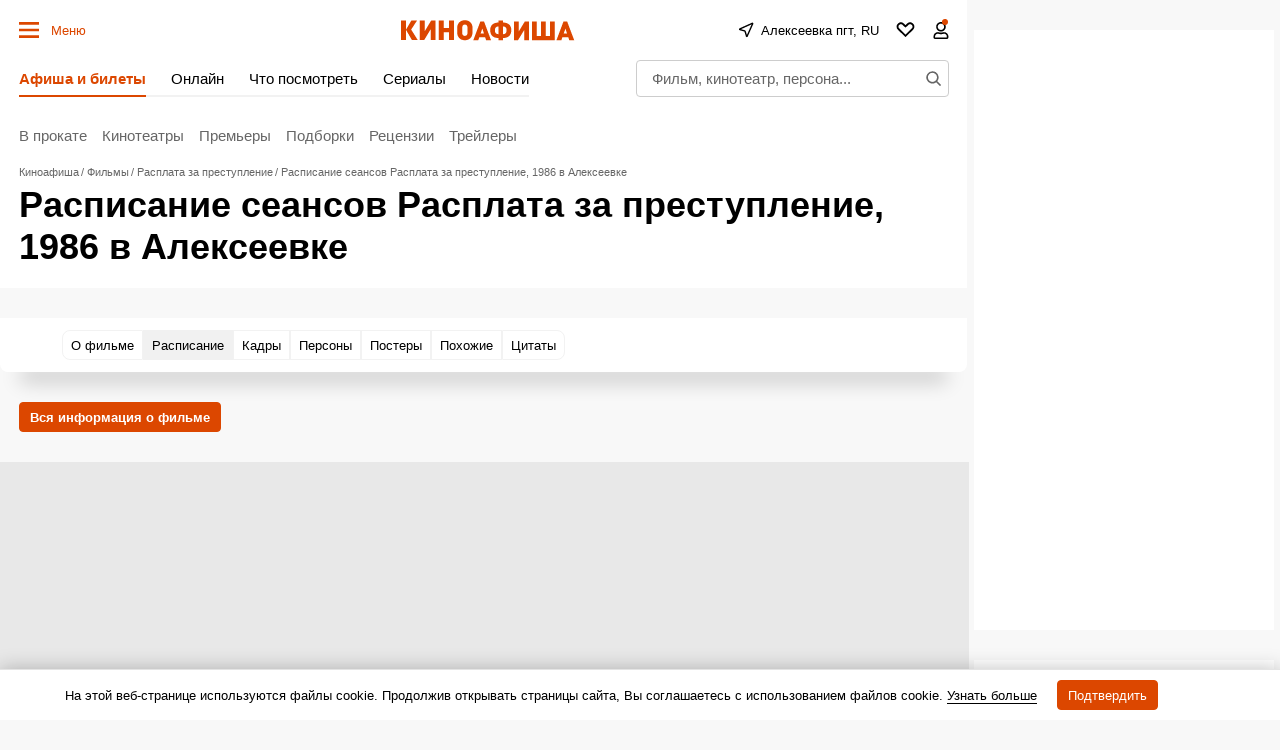

--- FILE ---
content_type: text/html; charset=UTF-8
request_url: https://alekseevkasamara.kinoafisha.info/movies/8370173/
body_size: 93272
content:
<!DOCTYPE html>
<html lang="ru">
<head>
	<meta name="revisit-after" content="1 day">
	<meta charset="utf-8">
	<meta http-equiv="X-UA-Compatible" content="IE=edge">
    <script>
    re = /"hash":"watch",.*"trailerId":"(?<hash>[a-f0-9]{32})"/;
    m = decodeURI(window.location.hash).match(re);
    if(m && m.groups.hash){
      var meta = document.createElement('meta');
      meta.httpEquiv = "refresh";
      meta.content = "0; url=https://www.kinoafisha.info/trailers/"+m.groups.hash+"/";
      document.getElementsByTagName('head')[0].appendChild(meta);
    }
    </script>
	<title>Расплата за преступление (1986): купить билет в кино | расписание сеансов в Алексеевке на портале о кино «Киноафиша»</title>

    <meta name="viewport" content="width=device-width, initial-scale=1">
    <script>if(screen.width>=759) document.currentScript.previousElementSibling.setAttribute('content', 'width=990, initial-scale=1');</script>

	<style>
        :root{
            --ads-placeholder:'Реклама';
        }
        :root{--desktop:759px;--small-columns:1280px;--normal-columns:1325px;--wide-grid:1365px;--normal-column:990;--normal-column-screen:1010;--wide-column:1030;--wide-column-screen:1050;--column-width-small:930px;--column-width-normal:970px;--icon-preloader:url("data:image/svg+xml;charset=utf8,%3C?xml version='1.0' encoding='UTF-8' standalone='no'?%3E%3Csvg xmlns:svg='http://www.w3.org/2000/svg' xmlns='http://www.w3.org/2000/svg' xmlns:xlink='http://www.w3.org/1999/xlink' version='1.0' width='15px' height='15px' viewBox='0 0 128 128' xml:space='preserve'%3E%3Cg%3E%3Cpath d='M122.5 69.25H96.47a33.1 33.1 0 0 0 0-10.5h26.05a5.25 5.25 0 0 1 0 10.5z' fill='%23000000' fill-opacity='1'/%3E%3Cpath d='M112.04 97.83L89.47 84.8a33.1 33.1 0 0 0 5.25-9.1l22.57 13.03a5.25 5.25 0 0 1-5.28 9.1z' fill='%23b2b2b2' fill-opacity='0.3'/%3E%3Cpath d='M88.68 117.35L75.65 94.78a33.1 33.1 0 0 0 9.1-5.25l13.02 22.57a5.25 5.25 0 1 1-9.1 5.25z' fill='%23b2b2b2' fill-opacity='0.3'/%3E%3Cpath d='M58.7 122.57V96.5a33.1 33.1 0 0 0 10.5 0v26.07a5.25 5.25 0 0 1-10.5 0z' fill='%23b2b2b2' fill-opacity='0.3'/%3E%3Cpath d='M30.1 112.1l13.04-22.57a33.1 33.1 0 0 0 9.1 5.25L39.2 117.35a5.25 5.25 0 1 1-9.1-5.25z' fill='%23b2b2b2' fill-opacity='0.3'/%3E%3Cpath d='M10.6 88.74L33.16 75.7a33.1 33.1 0 0 0 5.25 9.1L15.88 97.83a5.25 5.25 0 1 1-5.25-9.1z' fill='%23b2b2b2' fill-opacity='0.3'/%3E%3Cpath d='M5.37 58.75h26.06a33.1 33.1 0 0 0 0 10.5H5.37a5.25 5.25 0 0 1 0-10.5z' fill='%23999999' fill-opacity='0.4'/%3E%3Cpath d='M15.85 30.17L38.4 43.2a33.1 33.1 0 0 0-5.24 9.1L10.6 39.25a5.25 5.25 0 1 1 5.25-9.1z' fill='%237f7f7f' fill-opacity='0.5'/%3E%3Cpath d='M39.2 10.65l13.03 22.57a33.1 33.1 0 0 0-9.1 5.25l-13-22.57a5.25 5.25 0 1 1 9.1-5.25z' fill='%23666666' fill-opacity='0.6'/%3E%3Cpath d='M69.2 5.43V31.5a33.1 33.1 0 0 0-10.5 0V5.42a5.25 5.25 0 1 1 10.5 0z' fill='%234c4c4c' fill-opacity='0.7'/%3E%3Cpath d='M97.77 15.9L84.75 38.47a33.1 33.1 0 0 0-9.1-5.25l13.03-22.57a5.25 5.25 0 1 1 9.1 5.25z' fill='%23333333' fill-opacity='0.8'/%3E%3Cpath d='M117.3 39.26L94.7 52.3a33.1 33.1 0 0 0-5.25-9.1l22.57-13.03a5.25 5.25 0 0 1 5.25 9.1z' fill='%23191919' fill-opacity='0.9'/%3E%3CanimateTransform attributeName='transform' type='rotate' values='0 64 64;30 64 64;60 64 64;90 64 64;120 64 64;150 64 64;180 64 64;210 64 64;240 64 64;270 64 64;300 64 64;330 64 64' calcMode='discrete' dur='1080ms' repeatCount='indefinite'%3E%3C/animateTransform%3E%3C/g%3E%3C/svg%3E");--icon-star:url("data:image/svg+xml;charset=utf-8,%3Csvg xmlns='http://www.w3.org/2000/svg' width='17' height='16'%3E%3Cpath d='M8.5 0l2.04 5.8 6.45.04-4.98 3.91L13.97 16 8.5 12.28 3.03 16l1.84-6.33L.01 5.84l6.45-.04L8.5 0z'/%3E%3C/svg%3E");--icon-camera:url("data:image/svg+xml;charset=utf-8,%3Csvg xmlns='http://www.w3.org/2000/svg' viewBox='0 0 19.5 15'%3E%3Cpath d='M9.75 5.01a3.274 3.274 0 00-3.272 3.282 3.277 3.277 0 003.272 3.281 3.277 3.277 0 003.272-3.28A3.277 3.277 0 009.75 5.01zm8.175-2.62h-3.164L12.867.479s-.01-.01-.014-.01l-.01-.009A1.533 1.533 0 0011.753 0H7.814c-.46 0-.867.197-1.153.51v.006L4.809 2.39H1.575C.703 2.39 0 3.075 0 3.947v9.473C0 14.292.703 15 1.575 15h16.35a1.58 1.58 0 001.575-1.58V3.947a1.56 1.56 0 00-1.575-1.556zM9.75 12.634a4.341 4.341 0 010-8.681 4.341 4.341 0 010 8.681zm7.88-7.735a.66.66 0 01-.657-.66.66.66 0 01.657-.661.66.66 0 01.656.66.66.66 0 01-.656.661z'/%3E%3C/svg%3E");--icon-arrow:url("data:image/svg+xml;charset=utf-8,%3Csvg width='5' height='12' fill='none' xmlns='http://www.w3.org/2000/svg'%3E%3Cpath d='M1 11l3-5-3-5' fill-rule='evenodd' stroke='%23000' fill='transparent' stroke-linecap='round' stroke-linejoin='round'/%3E%3C/svg%3E");--icon-titleArrow:url("data:image/svg+xml;charset=utf-8,%3Csvg xmlns='http://www.w3.org/2000/svg' width='20' height='20' fill='none'%3E%3Cpath d='M6.25 18.125L15 10 6.25 1.875' stroke='%236F6F6F' stroke-width='2' stroke-linecap='round' stroke-linejoin='round'/%3E%3C/svg%3E");--icon-play:url("data:image/svg+xml;charset=utf-8,%3Csvg width='16' height='16' xmlns='http://www.w3.org/2000/svg'%3E%3Cpath d='M0 14.166c0 .694.514 1.02 1.142.725l14.6-6.855c.627-.295.627-.777 0-1.072L1.141.109C.514-.186 0 .14 0 .834v13.332z'/%3E%3C/svg%3E");--icon-loupe:url("data:image/svg+xml;charset=utf-8,%3Csvg width='16' height='16' fill='none' xmlns='http://www.w3.org/2000/svg'%3E%3Cpath fill-rule='evenodd' clip-rule='evenodd' d='M1.894 6.438a4.544 4.544 0 119.087 0 4.544 4.544 0 01-9.087 0zM6.437.294A6.144 6.144 0 1010.18 11.31l3.287 3.286.565.566 1.132-1.132-.566-.565-3.286-3.287A6.144 6.144 0 006.438.293z' fill='%23000'/%3E%3C/svg%3E");--icon-qr:url("data:image/svg+xml;charset=utf-8,%3Csvg width='18' height='18' fill='none' xmlns='http://www.w3.org/2000/svg'%3E%3Cpath fill='%23000' d='M0 0h6v6H0zM1 8h2v2H1zM8 0h2v2H8zM16 16h2v2h-2zM10 16h2v2h-2zM16 10h2v2h-2zM8 4h2v6H8zM6 8h2v4H6zM10 10h2v2h-2zM8 12h2v4H8zM10 6h2v2h-2zM12 8h4v2h-4zM0 12h6v6H0zM12 0h6v6h-6zM12 12h4v4h-4z'/%3E%3C/svg%3E");--icon-close:url("data:image/svg+xml;charset=utf-8,%3Csvg width='14' height='14' xmlns='http://www.w3.org/2000/svg'%3E%3Cpath fill-rule='evenodd' clip-rule='evenodd' d='M14 1.4L12.6 0 7 5.6 1.4 0 0 1.4 5.6 7 0 12.6 1.4 14 7 8.4l5.6 5.6 1.4-1.4L8.4 7 14 1.4z'/%3E%3C/svg%3E");--icon-info:url("data:image/svg+xml;charset=utf-8,%3Csvg xmlns='http://www.w3.org/2000/svg' width='48' height='48' fill='none'%3E%3Cpath d='M24 4a20 20 0 100 40 20 20 0 000-40v0zM24 32v-8M24 16h.021' stroke='%23E8E8E8' stroke-width='4' stroke-linecap='round' stroke-linejoin='round'/%3E%3C/svg%3E");--small-radius:4px;--normal-radius:8px;--wide-radius:12px;--clamp:3}@media (max-width:758px){:root{--header:70px;--header-indent:1px;--row-gap:20px}body.body-header{--header:45px}}@media (min-width:759px){:root{--header:120px;--header-indent:0px;--row-gap:30px}body.body-header{--header:60px}}@media (min-width:1280px){:root{--aside-width:313px}}@media (min-width:1325px){:root{--aside-width:320px}}@media (min-width:1365px){:root{--aside-width:335px}}.gamma-default{--color:#000;--color-hover:#666;--color-primary:#dc4700;--color-primary-hover:#c43f00;--color-primary-transparent:rgba(220 71 0 0);--color-secondary:#666;--color-note:#bbb;--color-info:#2d72c3;--color-warning:#eb7514;--color-danger:#cd250e;--color-success:#178d3e;--color-online:#004dc7;--color-reverse:#fff;--color-vk:#4680c2;--color-apple:#000;--color-fb:#3b5b9b;--color-ok:#ef7800;--color-tw:#55acee;--color-telegram:#1c87d2;--color-whatsapp:#26d365;--color-viber:#7360f2;--color-zen:#fb0d1c;--color-yt:#d12122;--color-border:rgba(0,0,0,0.2);--color-border-secondary:#e4e4e4;--color-border-primary:#dc4700;--color-bg:#f8f8f8;--color-bg-transparent:hsla(0,0%,94.5%,0);--color-bg-hover:#d0d0d0;--color-bg-hover-secondary:#e7e7e7;--color-picture:#d8d8d8;--color-symbol-secondary:#949494;--color-symbol-note:#d6d6d6;--color-symbol-info:#5e788f;--color-symbol-warning:#fc0;--color-filter:none;--color-filter-secondary:invert(61%) sepia(2%) saturate(5%) hue-rotate(333deg) brightness(95%) contrast(91%);--color-filter-note:invert(84%) sepia(1%) saturate(345%) hue-rotate(320deg) brightness(103%) contrast(93%);--color-filter-primary:invert(32%) sepia(79%) saturate(2520%) hue-rotate(6deg) brightness(89%) contrast(103%);--color-filter-warning:invert(70%) sepia(98%) saturate(566%) hue-rotate(357deg) brightness(99%) contrast(106%);--color-filter-reverse:invert(100%) sepia(2%) saturate(7494%) hue-rotate(219deg) brightness(119%) contrast(119%);--gamma-default--color:#000;--gamma-default--color-bg:#f8f8f8;--gamma-default--color-bg-hover:#d0d0d0;--gamma-light--color-bg:#f1f1f1;--gamma-main--color-bg:#fff;--gamma-main--color-bg-transparent:hsla(0,0%,100%,0);--gamma-main--color-bg-hover:#f8f8f8;--gamma-main--color:#000;--gamma-main--color-primary:#dc4700;--gamma-main--color-revers:#fff;--gamma-main--color-hover:#dc4700;--gamma-main--color-disabled:#c6c6c6;--gamma-main--color-secondary:rgba(0,0,0,0.6);--gamma-main--color-border:#cdcdcd;--gamma-main--color-border-secondary:#f2f2f2;--gamma-main--color-border-primary:#dc4700;--gamma-secondary--color-bg:#d0d0d0;--gamma-secondary--color:#000;--gamma-secondary--color-secondary:#979797;--gamma-secondary--color-note:#acacac;--gamma-note--color-bg:#f8f8f8;--gamma-dark--color-bg:#1f1f1f;--gamma-dark--color:#fff;--gamma-dark--color-secondary:#bbb;--gamma-dark--color-note:#666;--gamma-footer--color-bg:#000;--gamma-footer--color:#fff;--gamma-footer--color-hover:#fff;--gamma-footer--color-secondary:#afafaf;--gamma-footer--color-note:#505050;--gamma-footer--color-border:#676769;--gamma-footer--color-border-secondary:#2c2c2c;--gamma-footer--color-filter:var(--color-filter-reverse);--gamma-reverse--color-bg:#000;--gamma-reverse--color:#fff;--gamma-reverse--color-hover:#fff;--gamma-reverse--color-secondary:#afafaf;--gamma-reverse--color-note:#505050;--gamma-reverse--color-border:#676769;--gamma-reverse--color-border-secondary:#2c2c2c;--gamma-substrate--color:#fff;--gamma-substrate--color-secondary:hsla(0,0%,100%,0.66);--gamma-substrate--color-note:hsla(0,0%,100%,0.33);--gamma-substrate--color-bg:rgba(31,31,31,0.66);--gamma-substrate--color-border:#4e4b4b;--gamma-substrate--color-filter-note:invert(63%) sepia(5%) saturate(570%) hue-rotate(22deg) brightness(94%) contrast(88%);--gamma-primary--color:#fff;--gamma-primary--color-secondary:hsla(0,0%,100%,0.5);--gamma-primary--color-bg:var(--color-primary);--gamma-primary--color-bg-transparent:var(--color-primary-transparent);--gamma-warning--color-bg:#ffe789;--gamma-warning--color:#000;--gamma-online--color-bg:var(--color-online);--gamma-online--color:#fff;--gamma-danger--color-bg:var(--color-danger);--gamma-danger--color:#fff;--gamma-success--color-bg:var(--color-success);--gamma-success--color:#fff;--gamma-cover--color:#fff;--gamma-cover--color-hover:#dc4700;--theme-dark--gamma-main--color-bg:#323232;--theme-dark--gamma-main--color-bg-transparent:rgba(50,50,50,0);--theme-dark--gamma-main--color:#fff;--theme-dark--gamma-main--color-secondary:#979797;--theme-dark--gamma-main--color-border:#000;--theme-dark--gamma-main--color-border-secondary:hsla(0,0%,100%,0.2);--theme-dark--gamma-main--color-filter:var(--color-filter-reverse);--theme-dark--gamma-reverse--color-bg:#fff;--theme-dark--gamma-reverse--color-bg-transparent:hsla(0,0%,100%,0);--theme-dark--gamma-reverse--color:#000;--theme-dark--gamma-reverse--color-secondary:#979797}.gamma-main{--color-bg:var(--gamma-main--color-bg);--color-bg-transparent:var(--gamma-main--color-bg-transparent);--color-bg-hover:var(--gamma-main--color-bg-hover);--color:var(--gamma-main--color);--color-hover:var(--gamma-main--color-hover);--color-secondary:var(--gamma-main--color-secondary);--color-border:var(--gamma-main--color-border);--color-border-secondary:var(--gamma-main--color-border-secondary)}@media (max-width:758px){.gamma-main-mobile{--color-bg:var(--gamma-main--color-bg);--color-bg-transparent:var(--gamma-main--color-bg-transparent);--color:var(--gamma-main--color);--color-secondary:var(--gamma-main--color-secondary);--color-border:var(--gamma-main--color-border);--color-border-secondary:var(--gamma-main--color-border-secondary)}}@media (min-width:759px){.gamma-main-desktop{--color-bg:var(--gamma-main--color-bg);--color-bg-transparent:var(--gamma-main--color-bg-transparent);--color:var(--gamma-main--color);--color-secondary:var(--gamma-main--color-secondary);--color-border:var(--gamma-main--color-border);--color-border-secondary:var(--gamma-main--color-border-secondary)}}.gamma-note{--color-bg:var(--gamma-note--color-bg)}.gamma-secondary{--color-bg:var(--gamma-secondary--color-bg);--color:var(--gamma-secondary--color)}.gamma-footer{--color-bg:var(--gamma-footer--color-bg);--color:var(--gamma-footer--color);--color-hover:var(--gamma-footer--color-hover);--color-secondary:var(--gamma-footer--color-secondary);--color-note:var(--gamma-footer--color-note);--color-border:var(--gamma-footer--color-border);--color-border-secondary:var(--gamma-footer--color-border-secondary);--color-filter:var(--gamma-footer--color-filter)}.gamma-reverse{--color-bg:var(--gamma-reverse--color-bg);--color:var(--gamma-reverse--color);--color-hover:var(--gamma-reverse--color-hover);--color-secondary:var(--gamma-reverse--color-secondary);--color-note:var(--gamma-reverse--color-note);--color-border:var(--gamma-reverse--color-border);--color-border-secondary:var(--gamma-reverse--color-border-secondary)}.gamma-substrate{--color-bg:var(--gamma-substrate--color-bg);--color:var(--gamma-substrate--color);--color-secondary:var(--gamma-substrate--color-secondary);--color-note:var(--gamma-substrate--color-note);--color-filter-note:var(--gamma-substrate--color-filter-note)}.gamma-primary{--color-bg:var(--color-primary);--color-bg-transparent:var(--color-primary-transparent);--color:#fff;--color-secondary:hsla(0,0%,100%,0.5)}.gamma-success{--color-bg:#009356;--color:#fff}.gamma-warning{--color-bg:var(--gamma-warning--color-bg)}.gamma-danger,.gamma-online{--color-bg:#cd250e;--color:#fff}.gamma-telegram{--color-bg:var(--color-telegram);--color:var(--color-reverse)}.gamma-zen{--color-bg:var(--color-zen);--color:var(--color-reverse)}.gamma-vk{--color-bg:var(--color-vk);--color:var(--color-reverse)}.gamma-cover{--color:var(--gamma-cover--color);--color-hover:var(--gamma-cover--color-hover)}@media (min-width:759px){.gamma-main-reverse{--color-bg:#000;--color:#fff;--color-secondary:#afafaf;--color-note:#505050;--color-border:#676769;--color-border-secondary:#2c2c2c}}html{-webkit-text-size-adjust:none;font:normal 15px/1.32 Helvetica,Arial,sans-serif;text-underline-position:under}body,html{}body{margin:0;padding:0;overflow-y:scroll;overflow-x:auto;background-color:var(--color-bg);color:var(--color);-webkit-tap-highlight-color:transparent}a{text-decoration:none;color:inherit}a,a:active{}button:not([class]){display:inline-flex;box-sizing:border-box;height:30px;align-items:center;margin:0 0 15px;padding:0 10px;border:1px solid var(--color-border);background-color:var(--color-bg);color:var(--color-primary);outline:0;font-size:13px;font-weight:700}button{background-color:transparent;color:inherit;border:none;margin:0;padding:0;cursor:pointer;font-family:Helvetica,Arial,sans-serif}button:focus{outline:0}[type=date],[type=email],[type=password],[type=text],select,textarea{--color-bg:#fff;--color:#000;box-sizing:border-box;display:block;width:100%;height:30px;margin:0;padding:5px;border:1px solid var(--color-border);border-radius:0;-moz-appearance:none;appearance:none;-webkit-appearance:none;color:var(--color);background-color:var(--color-bg);outline:0;resize:none;font:normal 16px/1.32 Helvetica,Arial,sans-serif}[readonly]{opacity:.4}[type=submit],input:focus{outline:0}input::-webkit-input-placeholder{color:var(--color-secondary)}input::-moz-placeholder{color:var(--color-secondary)}input:-ms-input-placeholder{color:var(--color-secondary)}input::-ms-input-placeholder{color:var(--color-secondary)}input::placeholder{color:var(--color-secondary)}input:-webkit-autofill{box-shadow:inset 0 0 0 50px var(--color-bg)}input:not([class]),select:not([class]),textarea:not([class]){margin-bottom:15px}[type=checkbox],[type=radio]{--color-bg:#fff;position:relative;margin:0;padding:0;-webkit-appearance:none;width:20px;height:20px;display:inline-flex;align-items:baseline;justify-content:center;text-align:center;border:1px solid var(--color-border);background-color:var(--color-bg);box-sizing:border-box}[type=checkbox]{border-radius:0}[type=radio]{border-radius:50%}[type=checkbox]:checked:after,[type=radio]:checked:after{content:"";position:absolute;left:4px;top:4px;display:block;width:10px;height:10px;background-color:var(--color-danger)}[type=radio]:checked:after{border-radius:50%}textarea{min-height:110px}label{display:flex}label:not([class]){margin-bottom:15px}label:not([class]) input{margin-right:5px}label:not([class])>input{margin-bottom:0;flex-shrink:0}@media (min-width:759px){[type=date],[type=email],[type=password],[type=text],select,textarea{font-size:13px}}.grid{display:grid;grid-row-gap:15px;margin-bottom:20px;grid-template-columns:repeat(1,100%)}@media (min-width:759px){.grid{--grid-columns:12;display:grid;grid-column-gap:30px;grid-row-gap:30px;grid-template-columns:repeat(var(--grid-columns),1fr);margin-bottom:30px}.grid-2{--grid-columns:2}.grid-3{--grid-columns:3}.grid-4{--grid-columns:4}.grid-5{--grid-columns:5}.grid-6{--grid-columns:6}.grid_cell2{grid-column-end:span 2}.grid_cell3{grid-column-end:span 3}.grid_cell4{grid-column-end:span 4}.grid_cell5{grid-column-end:span 5}.grid_cell6{grid-column-end:span 6}.grid_cell7{grid-column-end:span 7}.grid_cell8{grid-column-end:span 8}.grid_cell9{grid-column-end:span 9}.grid_cell10{grid-column-end:span 10}.grid_cell11{grid-column-end:span 11}.grid_cell12{grid-column-end:span 12}}.grid-colorize [class*=grid_cell]{background-color:var(--color-bg);color:var(--color)}@media (max-width:758px){.swipe{position:relative;overflow-x:scroll;overflow-y:hidden;-webkit-overflow-scrolling:touch;display:flex;scrollbar-width:none}.swipe::-webkit-scrollbar{display:none}.swipe>*{position:relative;margin-left:15px}.swipe>:first-child{margin-left:0}.swipe>:last-child:after{content:"";display:block;position:absolute;right:-15px;width:15px;height:1px}.swipe [class*=grid_cell]{width:260px;flex-shrink:0}}@media (min-width:759px){.swipe-adaptive{position:relative;overflow-x:scroll;overflow-y:hidden;-webkit-overflow-scrolling:touch;display:flex;scrollbar-width:none}.swipe-adaptive::-webkit-scrollbar{display:none}.swipe-adaptive>*{position:relative;margin-left:15px}.swipe-adaptive>:first-child{margin-left:0}.swipe-adaptive>:last-child:after{content:"";display:block;position:absolute;right:-15px;width:15px;height:1px}.swipe-adaptive [class*=grid_cell]{width:260px;flex-shrink:0}}@font-face{font-family:swiper-icons;src:url("data:application/font-woff;charset=utf-8;base64, [base64]//wADZ2x5ZgAAAywAAADMAAAD2MHtryVoZWFkAAABbAAAADAAAAA2E2+eoWhoZWEAAAGcAAAAHwAAACQC9gDzaG10eAAAAigAAAAZAAAArgJkABFsb2NhAAAC0AAAAFoAAABaFQAUGG1heHAAAAG8AAAAHwAAACAAcABAbmFtZQAAA/gAAAE5AAACXvFdBwlwb3N0AAAFNAAAAGIAAACE5s74hXjaY2BkYGAAYpf5Hu/j+W2+MnAzMYDAzaX6QjD6/4//Bxj5GA8AuRwMYGkAPywL13jaY2BkYGA88P8Agx4j+/8fQDYfA1AEBWgDAIB2BOoAeNpjYGRgYNBh4GdgYgABEMnIABJzYNADCQAACWgAsQB42mNgYfzCOIGBlYGB0YcxjYGBwR1Kf2WQZGhhYGBiYGVmgAFGBiQQkOaawtDAoMBQxXjg/wEGPcYDDA4wNUA2CCgwsAAAO4EL6gAAeNpj2M0gyAACqxgGNWBkZ2D4/wMA+xkDdgAAAHjaY2BgYGaAYBkGRgYQiAHyGMF8FgYHIM3DwMHABGQrMOgyWDLEM1T9/w8UBfEMgLzE////P/5//f/V/xv+r4eaAAeMbAxwIUYmIMHEgKYAYjUcsDAwsLKxc3BycfPw8jEQA/[base64]/uznmfPFBNODM2K7MTQ45YEAZqGP81AmGGcF3iPqOop0r1SPTaTbVkfUe4HXj97wYE+yNwWYxwWu4v1ugWHgo3S1XdZEVqWM7ET0cfnLGxWfkgR42o2PvWrDMBSFj/IHLaF0zKjRgdiVMwScNRAoWUoH78Y2icB/yIY09An6AH2Bdu/UB+yxopYshQiEvnvu0dURgDt8QeC8PDw7Fpji3fEA4z/PEJ6YOB5hKh4dj3EvXhxPqH/SKUY3rJ7srZ4FZnh1PMAtPhwP6fl2PMJMPDgeQ4rY8YT6Gzao0eAEA409DuggmTnFnOcSCiEiLMgxCiTI6Cq5DZUd3Qmp10vO0LaLTd2cjN4fOumlc7lUYbSQcZFkutRG7g6JKZKy0RmdLY680CDnEJ+UMkpFFe1RN7nxdVpXrC4aTtnaurOnYercZg2YVmLN/d/gczfEimrE/fs/bOuq29Zmn8tloORaXgZgGa78yO9/cnXm2BpaGvq25Dv9S4E9+5SIc9PqupJKhYFSSl47+Qcr1mYNAAAAeNptw0cKwkAAAMDZJA8Q7OUJvkLsPfZ6zFVERPy8qHh2YER+3i/BP83vIBLLySsoKimrqKqpa2hp6+jq6RsYGhmbmJqZSy0sraxtbO3sHRydnEMU4uR6yx7JJXveP7WrDycAAAAAAAH//wACeNpjYGRgYOABYhkgZgJCZgZNBkYGLQZtIJsFLMYAAAw3ALgAeNolizEKgDAQBCchRbC2sFER0YD6qVQiBCv/H9ezGI6Z5XBAw8CBK/m5iQQVauVbXLnOrMZv2oLdKFa8Pjuru2hJzGabmOSLzNMzvutpB3N42mNgZGBg4GKQYzBhYMxJLMlj4GBgAYow/P/PAJJhLM6sSoWKfWCAAwDAjgbRAAB42mNgYGBkAIIbCZo5IPrmUn0hGA0AO8EFTQAA");font-weight:400;font-style:normal}.swiper{margin-left:auto;margin-right:auto;position:relative;overflow:hidden;list-style:none;padding:0;z-index:1}.swiper-vertical>.swiper-wrapper{flex-direction:column}.swiper-wrapper{position:relative;width:100%;height:100%;z-index:1;display:flex;transition-property:transform;box-sizing:content-box}.swiper-android .swiper-slide,.swiper-wrapper{transform:translateZ(0)}.swiper-pointer-events{touch-action:pan-y}.swiper-pointer-events.swiper-vertical{touch-action:pan-x}.swiper-slide{flex-shrink:0;width:100%;height:100%;position:relative;transition-property:transform}.swiper-slide-invisible-blank{visibility:hidden}.swiper-autoheight,.swiper-autoheight .swiper-slide{height:auto}.swiper-autoheight .swiper-wrapper{align-items:flex-start;transition-property:transform,height}.swiper-backface-hidden .swiper-slide{transform:translateZ(0);-webkit-backface-visibility:hidden;backface-visibility:hidden}.swiper-3d,.swiper-3d.swiper-css-mode .swiper-wrapper{perspective:1200px}.swiper-3d .swiper-cube-shadow,.swiper-3d .swiper-slide,.swiper-3d .swiper-slide-shadow,.swiper-3d .swiper-slide-shadow-bottom,.swiper-3d .swiper-slide-shadow-left,.swiper-3d .swiper-slide-shadow-right,.swiper-3d .swiper-slide-shadow-top,.swiper-3d .swiper-wrapper{transform-style:preserve-3d}.swiper-3d .swiper-slide-shadow,.swiper-3d .swiper-slide-shadow-bottom,.swiper-3d .swiper-slide-shadow-left,.swiper-3d .swiper-slide-shadow-right,.swiper-3d .swiper-slide-shadow-top{position:absolute;left:0;top:0;width:100%;height:100%;pointer-events:none;z-index:10}.swiper-3d .swiper-slide-shadow{background:rgba(0,0,0,.15)}.swiper-3d .swiper-slide-shadow-left{background-image:linear-gradient(270deg,rgba(0,0,0,.5),transparent)}.swiper-3d .swiper-slide-shadow-right{background-image:linear-gradient(90deg,rgba(0,0,0,.5),transparent)}.swiper-3d .swiper-slide-shadow-top{background-image:linear-gradient(0deg,rgba(0,0,0,.5),transparent)}.swiper-3d .swiper-slide-shadow-bottom{background-image:linear-gradient(180deg,rgba(0,0,0,.5),transparent)}.swiper-css-mode>.swiper-wrapper{overflow:auto;scrollbar-width:none;-ms-overflow-style:none}.swiper-css-mode>.swiper-wrapper::-webkit-scrollbar{display:none}.swiper-css-mode>.swiper-wrapper>.swiper-slide{scroll-snap-align:start start}.swiper-horizontal.swiper-css-mode>.swiper-wrapper{-ms-scroll-snap-type:x mandatory;scroll-snap-type:x mandatory}.swiper-vertical.swiper-css-mode>.swiper-wrapper{-ms-scroll-snap-type:y mandatory;scroll-snap-type:y mandatory}.swiper-centered>.swiper-wrapper:before{content:"";flex-shrink:0;order:9999}.swiper-centered.swiper-horizontal>.swiper-wrapper>.swiper-slide:first-child{-webkit-margin-start:var(--swiper-centered-offset-before);margin-inline-start:var(--swiper-centered-offset-before)}.swiper-centered.swiper-horizontal>.swiper-wrapper:before{height:100%;min-height:1px;width:var(--swiper-centered-offset-after)}.swiper-centered.swiper-vertical>.swiper-wrapper>.swiper-slide:first-child{-webkit-margin-before:var(--swiper-centered-offset-before);margin-block-start:var(--swiper-centered-offset-before)}.swiper-centered.swiper-vertical>.swiper-wrapper:before{width:100%;min-width:1px;height:var(--swiper-centered-offset-after)}.swiper-centered>.swiper-wrapper>.swiper-slide{scroll-snap-align:center center}.swiper-virtual .swiper-slide{-webkit-backface-visibility:hidden;transform:translateZ(0)}.swiper-virtual.swiper-css-mode .swiper-wrapper:after{content:"";position:absolute;left:0;top:0;pointer-events:none}.swiper-virtual.swiper-css-mode.swiper-horizontal .swiper-wrapper:after{height:1px;width:var(--swiper-virtual-size)}.swiper-virtual.swiper-css-mode.swiper-vertical .swiper-wrapper:after{width:1px;height:var(--swiper-virtual-size)}.swiper-button-next,.swiper-button-prev{position:absolute;top:50%;width:calc(var(--swiper-navigation-size)/44*27);height:var(--swiper-navigation-size);margin-top:calc(var(--swiper-navigation-size)/2);z-index:10;cursor:pointer;display:flex;align-items:center;justify-content:center;color:var(--swiper-navigation-color,var(--swiper-theme-color))}.swiper-button-next.swiper-button-disabled,.swiper-button-prev.swiper-button-disabled{opacity:.35;cursor:auto;pointer-events:none}.swiper-button-next:after,.swiper-button-prev:after{font-family:swiper-icons;font-size:var(--swiper-navigation-size);text-transform:none!important;letter-spacing:0;text-transform:none;font-variant:normal;line-height:1}.swiper-button-prev,.swiper-rtl .swiper-button-next{left:10px;right:auto}.swiper-button-prev:after,.swiper-rtl .swiper-button-next:after{content:"prev"}.swiper-button-next,.swiper-rtl .swiper-button-prev{right:10px;left:auto}.swiper-button-next:after,.swiper-rtl .swiper-button-prev:after{content:"next"}.swiper-button-lock{display:none}.swiper-pagination{position:absolute;text-align:center;transition:opacity .3s;transform:translateZ(0);z-index:10}.swiper-pagination.swiper-pagination-hidden{opacity:0}.swiper-horizontal>.swiper-pagination-bullets,.swiper-pagination-bullets.swiper-pagination-horizontal,.swiper-pagination-custom,.swiper-pagination-fraction{bottom:10px;left:0;width:100%}.swiper-pagination-bullets-dynamic{overflow:hidden;font-size:0}.swiper-pagination-bullets-dynamic .swiper-pagination-bullet{transform:scale(.33);position:relative}.swiper-pagination-bullets-dynamic .swiper-pagination-bullet-active,.swiper-pagination-bullets-dynamic .swiper-pagination-bullet-active-main{transform:scale(1)}.swiper-pagination-bullets-dynamic .swiper-pagination-bullet-active-prev{transform:scale(.66)}.swiper-pagination-bullets-dynamic .swiper-pagination-bullet-active-prev-prev{transform:scale(.33)}.swiper-pagination-bullets-dynamic .swiper-pagination-bullet-active-next{transform:scale(.66)}.swiper-pagination-bullets-dynamic .swiper-pagination-bullet-active-next-next{transform:scale(.33)}.swiper-pagination-bullet{width:var(--swiper-pagination-bullet-width,var(--swiper-pagination-bullet-size,8px));height:var(--swiper-pagination-bullet-height,var(--swiper-pagination-bullet-size,8px));display:inline-block;border-radius:50%;background:var(--swiper-pagination-bullet-inactive-color,#000);opacity:var(--swiper-pagination-bullet-inactive-opacity,.2)}button.swiper-pagination-bullet{border:none;margin:0;padding:0;box-shadow:none;-webkit-appearance:none;-moz-appearance:none;appearance:none}.swiper-pagination-clickable .swiper-pagination-bullet{cursor:pointer}.swiper-pagination-bullet:only-child{display:none!important}.swiper-pagination-bullet-active{opacity:var(--swiper-pagination-bullet-opacity,1);background:var(--swiper-pagination-color,var(--swiper-theme-color))}.swiper-pagination-vertical.swiper-pagination-bullets,.swiper-vertical>.swiper-pagination-bullets{right:10px;top:50%;transform:translate3d(0,-50%,0)}.swiper-pagination-vertical.swiper-pagination-bullets .swiper-pagination-bullet,.swiper-vertical>.swiper-pagination-bullets .swiper-pagination-bullet{margin:var(--swiper-pagination-bullet-vertical-gap,6px) 0;display:block}.swiper-pagination-vertical.swiper-pagination-bullets.swiper-pagination-bullets-dynamic,.swiper-vertical>.swiper-pagination-bullets.swiper-pagination-bullets-dynamic{top:50%;transform:translateY(-50%);width:8px}.swiper-pagination-vertical.swiper-pagination-bullets.swiper-pagination-bullets-dynamic .swiper-pagination-bullet,.swiper-vertical>.swiper-pagination-bullets.swiper-pagination-bullets-dynamic .swiper-pagination-bullet{display:inline-block;transition:transform .2s,top .2s}.swiper-horizontal>.swiper-pagination-bullets .swiper-pagination-bullet,.swiper-pagination-horizontal.swiper-pagination-bullets .swiper-pagination-bullet{margin:0 var(--swiper-pagination-bullet-horizontal-gap,4px)}.swiper-horizontal>.swiper-pagination-bullets.swiper-pagination-bullets-dynamic,.swiper-pagination-horizontal.swiper-pagination-bullets.swiper-pagination-bullets-dynamic{left:50%;transform:translateX(-50%);white-space:nowrap}.swiper-horizontal>.swiper-pagination-bullets.swiper-pagination-bullets-dynamic .swiper-pagination-bullet,.swiper-pagination-horizontal.swiper-pagination-bullets.swiper-pagination-bullets-dynamic .swiper-pagination-bullet{transition:transform .2s,left .2s}.swiper-horizontal.swiper-rtl>.swiper-pagination-bullets-dynamic .swiper-pagination-bullet{transition:transform .2s,right .2s}.swiper-pagination-progressbar{background:rgba(0,0,0,.25);position:absolute}.swiper-pagination-progressbar .swiper-pagination-progressbar-fill{background:var(--swiper-pagination-color,var(--swiper-theme-color));position:absolute;left:0;top:0;width:100%;height:100%;transform:scale(0);transform-origin:left top}.swiper-rtl .swiper-pagination-progressbar .swiper-pagination-progressbar-fill{transform-origin:right top}.swiper-horizontal>.swiper-pagination-progressbar,.swiper-pagination-progressbar.swiper-pagination-horizontal,.swiper-pagination-progressbar.swiper-pagination-vertical.swiper-pagination-progressbar-opposite,.swiper-vertical>.swiper-pagination-progressbar.swiper-pagination-progressbar-opposite{width:100%;height:4px;left:0;top:0}.swiper-horizontal>.swiper-pagination-progressbar.swiper-pagination-progressbar-opposite,.swiper-pagination-progressbar.swiper-pagination-horizontal.swiper-pagination-progressbar-opposite,.swiper-pagination-progressbar.swiper-pagination-vertical,.swiper-vertical>.swiper-pagination-progressbar{width:4px;height:100%;left:0;top:0}.swiper-pagination-lock{display:none}.swiper-scrollbar{border-radius:10px;position:relative;-ms-touch-action:none;background:rgba(0,0,0,.1)}.swiper-horizontal>.swiper-scrollbar{position:absolute;left:1%;bottom:3px;z-index:50;height:5px;width:98%}.swiper-vertical>.swiper-scrollbar{position:absolute;right:3px;top:1%;z-index:50;width:5px;height:98%}.swiper-scrollbar-drag{height:100%;width:100%;position:relative;background:rgba(0,0,0,.5);border-radius:10px;left:0;top:0}.swiper-scrollbar-cursor-drag{cursor:move}.swiper-scrollbar-lock{display:none}.swiper-zoom-container{width:100%;height:100%;display:flex;justify-content:center;align-items:center;text-align:center}.swiper-zoom-container>canvas,.swiper-zoom-container>img,.swiper-zoom-container>svg{max-width:100%;max-height:100%;-o-object-fit:contain;object-fit:contain}.swiper-slide-zoomed{cursor:move}.swiper-lazy-preloader{width:42px;height:42px;position:absolute;left:50%;top:50%;margin-left:-21px;margin-top:-21px;z-index:10;transform-origin:50%;box-sizing:border-box;border-radius:50%;border:4px solid var(--swiper-preloader-color,var(--swiper-theme-color));border-top:4px solid transparent}.swiper-slide-visible .swiper-lazy-preloader{-webkit-animation:swiper-preloader-spin 1s linear infinite;animation:swiper-preloader-spin 1s linear infinite}.swiper-lazy-preloader-white{--swiper-preloader-color:#fff}.swiper-lazy-preloader-black{--swiper-preloader-color:#000}.swiper .swiper-notification{position:absolute;left:0;top:0;pointer-events:none;opacity:0;z-index:-1000}.swiper-free-mode>.swiper-wrapper{transition-timing-function:ease-out;margin:0 auto}.swiper-grid>.swiper-wrapper{flex-wrap:wrap}.swiper-grid-column>.swiper-wrapper{flex-wrap:wrap;flex-direction:column}.swiper-fade.swiper-free-mode .swiper-slide{transition-timing-function:ease-out}.swiper-fade .swiper-slide{pointer-events:none;transition-property:opacity}.swiper-fade .swiper-slide .swiper-slide{pointer-events:none}.swiper-fade .swiper-slide-active,.swiper-fade .swiper-slide-active .swiper-slide-active{pointer-events:auto}.swiper-cube{overflow:visible}.swiper-cube .swiper-slide{pointer-events:none;-webkit-backface-visibility:hidden;backface-visibility:hidden;z-index:1;visibility:hidden;transform-origin:0 0;width:100%;height:100%}.swiper-cube .swiper-slide .swiper-slide{pointer-events:none}.swiper-cube.swiper-rtl .swiper-slide{transform-origin:100% 0}.swiper-cube .swiper-slide-active,.swiper-cube .swiper-slide-active .swiper-slide-active{pointer-events:auto}.swiper-cube .swiper-slide-active,.swiper-cube .swiper-slide-next,.swiper-cube .swiper-slide-next+.swiper-slide,.swiper-cube .swiper-slide-prev{pointer-events:auto;visibility:visible}.swiper-cube .swiper-slide-shadow-bottom,.swiper-cube .swiper-slide-shadow-left,.swiper-cube .swiper-slide-shadow-right,.swiper-cube .swiper-slide-shadow-top{z-index:0;-webkit-backface-visibility:hidden;backface-visibility:hidden}.swiper-cube .swiper-cube-shadow{position:absolute;left:0;bottom:0;width:100%;height:100%;opacity:.6;z-index:0}.swiper-cube .swiper-cube-shadow:before{content:"";background:#000;position:absolute;left:0;top:0;bottom:0;right:0;-webkit-filter:blur(50px);filter:blur(50px)}.swiper-flip{overflow:visible}.swiper-flip .swiper-slide{pointer-events:none;-webkit-backface-visibility:hidden;backface-visibility:hidden;z-index:1}.swiper-flip .swiper-slide .swiper-slide{pointer-events:none}.swiper-flip .swiper-slide-active,.swiper-flip .swiper-slide-active .swiper-slide-active{pointer-events:auto}.swiper-flip .swiper-slide-shadow-bottom,.swiper-flip .swiper-slide-shadow-left,.swiper-flip .swiper-slide-shadow-right,.swiper-flip .swiper-slide-shadow-top{z-index:0;-webkit-backface-visibility:hidden;backface-visibility:hidden}.swiper-creative .swiper-slide{-webkit-backface-visibility:hidden;backface-visibility:hidden;overflow:hidden;transition-property:transform,opacity,height}.swiper-cards{overflow:visible}.swiper-cards .swiper-slide{transform-origin:center bottom;-webkit-backface-visibility:hidden;backface-visibility:hidden;overflow:hidden}.layer,[class*=" layer-"]{padding:20px 15px;background-color:var(--color-bg);color:var(--color);margin-bottom:20px}@media (min-width:759px){.layer,[class*=" layer-"]{padding:30px;margin-bottom:30px}}.layer-smooth{background:linear-gradient(var(--color-bg),transparent)}.layer-nested{margin-top:0;margin-bottom:0}@media (min-width:759px){.layer-nested{padding:20px}}[class*=" coating-"]{margin-bottom:20px}@media (min-width:759px){[class*=" coating-"]{margin-bottom:30px}}@media (max-width:758px){[class*=coating-adaptive-],[class*=coating-mobile-]{padding:20px 15px;background-color:var(--color-bg);color:var(--color)}}@media (min-width:759px){[class*=coating-adaptive-],[class*=coating-desktop-]{padding:30px;background-color:var(--color-bg);color:var(--color)}}@media (max-width:758px){[class*=coating-adaptive-main],[class*=coating-mobile-main]{--color-bg:var(--gamma-main--color-bg);--color-bg-hover:var(--gamma-main--color-bg-hover);--color:var(--gamma-main--color);--color-revers:var(--gamma-main--color-revers);--color-primary:var(--gamma-main--color-primary);--color-secondary:var(--gamma-main--color-secondary);--color-disabled:var(--gamma-main--color-disabled);--color-border:var(--gamma-main--color-border);--color-border-secondary:var(--gamma-main--color-border-secondary);--color-border-primary:var(--gamma-main--color-border-primary)}}@media (min-width:759px){[class*=coating-adaptive-main],[class*=coating-desktop-main]{--color-bg:var(--gamma-main--color-bg);--color-bg-hover:var(--gamma-main--color-bg-hover);--color:var(--gamma-main--color);--color-revers:var(--gamma-main--color-revers);--color-primary:var(--gamma-main--color-primary);--color-secondary:var(--gamma-main--color-secondary);--color-disabled:var(--gamma-main--color-disabled);--color-border:var(--gamma-main--color-border);--color-border-secondary:var(--gamma-main--color-border-secondary);--color-border-primary:var(--gamma-main--color-border-primary)}}@media (max-width:758px){.column-width{padding-left:15px;padding-right:15px}}@media (min-width:759px){.column-width{width:var(--column-width-small);box-sizing:border-box;margin-left:auto;margin-right:auto}}@media (min-width:1050px){.column-width{width:var(--column-width-normal)}}@media (min-width:1280px) and (max-width:1324px){.site-default .column-width,.site-wide .column-width{width:var(--column-width-small)}}.column-inside{padding-left:15px;padding-right:15px}@media (min-width:759px){.column-inside{padding-left:calc((100% - var(--column-width-small))/2);padding-right:calc((100% - var(--column-width-small))/2)}}@media (min-width:1050px){.column-inside{padding-left:calc((100% - var(--column-width-normal))/2);padding-right:calc((100% - var(--column-width-normal))/2)}}@media (min-width:1280px) and (max-width:1324px){.site-default .column-inside,.site-wide .column-inside{padding-left:calc((100% - var(--column-width-small))/2);padding-right:calc((100% - var(--column-width-small))/2)}}@media (hover){.column-inside.scrollbar{padding-right:7px}@media (min-width:759px){.column-inside.scrollbar{padding-right:calc((100% - 950px)/2)}}@media (min-width:1050px){.column-inside.scrollbar{padding-right:calc((100% - 990px)/2)}}@media (min-width:1280px) and (max-width:1324px){.site-default .column-inside.scrollbar,.site-wide .column-inside.scrollbar{padding-right:calc((100% - 950px)/2)}}}@media (max-width:758px){.inner-default,.inner-mobile{padding-left:15px;padding-right:15px}}@media (min-width:759px){.inner-default,.inner-desktop{padding-left:30px;padding-right:30px}}@media (min-width:1280px) and (max-width:1324px){.inner-default,.inner-desktop{padding-left:10px;padding-right:10px}}@media (max-width:758px){.outer-default,.outer-mobile{margin-left:-15px;margin-right:-15px}}@media (min-width:759px){.outer-default,.outer-desktop{margin-left:-30px;margin-right:-30px}}@media (min-width:1280px) and (max-width:1324px){.outer-default,.outer-desktop{margin-left:-10px;margin-right:-10px}}.site{position:relative;left:0;top:0;box-sizing:border-box}.site_columns{position:relative;grid-area:columns}.site_left{grid-area:left}.site_content{position:relative;grid-area:content;display:block;left:0;top:0}.site_footer{position:relative;grid-area:footer;margin-top:0;margin-bottom:0;padding-left:0;padding-right:0}.site_aside{grid-area:aside;display:none}.site_branding{grid-area:branding}@media (min-width:759px){.site{display:flex;flex-direction:column;align-items:center;min-width:990px}.site_columns{display:grid;align-items:flex-end;grid-template:"left" auto/990px;background-color:var(--color-bg)}.site_left{align-self:flex-start}.site_hat{grid-area:hat}}@media (min-width:1280px){.site-default .site_columns{width:100%;max-width:1365px;grid-template:"left aside" auto/minmax(0,1fr) var(--aside-width)}.site-default .site_aside{display:block;position:-webkit-sticky;position:sticky;left:0;top:0;bottom:auto;align-self:flex-start;min-height:100vh;box-sizing:border-box}.site-default .site_columns.js-bottom .site_aside{position:-webkit-sticky;position:sticky;left:0;bottom:0;top:auto;align-self:flex-end}.site-default .site_columns.js-top .site_aside{position:-webkit-sticky;position:sticky;left:0;top:0;bottom:auto;align-self:flex-start}}.site-wide .site_left{background-color:var(--color-bg)}@media (min-width:1280px){.site-wide .site_columns{display:block;width:100%;max-width:1365px}.site-wide .site_left{width:100%;display:grid;grid-template:"header ." "hat ." "content content" "footer footer" auto/minmax(0,1fr) var(--aside-width)}}@media (min-width:1050px){.site_columns{width:1030px;grid-template-columns:1030px}}@media (min-width:759px){.site-full .site_columns{grid-template:"left" auto/100%;min-width:100%}.site-full .header_column{position:relative}}.anchor,.href{position:absolute}.show-gradient{position:relative;display:block;margin-bottom:10px}.show-gradient:not(.js-active) .show_content{position:relative;max-height:10ex;overflow:hidden}.show-gradient p:first-child{margin-top:0!important}.show-gradient .show_btn{position:absolute;bottom:-2px;right:0;color:var(--color-note)}@media (min-width:759px){.show-gradient:not(.js-active) .show_content{max-height:12ex}}.more{position:relative;line-height:20px;font-size:15px;max-height:calc(20px*var(--lines-quantity, 5));overflow:hidden}.more_btn{display:none}.more.js-active .more_btn{position:absolute;z-index:3;right:0;bottom:0;display:block;line-height:inherit;font-size:inherit;color:var(--color-note);background-color:var(--color-bg);cursor:pointer}.more-gradient.js-active:not(.js-more):after{content:"";position:absolute;z-index:2;left:0;bottom:0;display:block;width:100%;height:50px;background:linear-gradient(0deg,var(--color-bg),var(--color-bg) 15px,hsla(0,0%,100%,0))}.more-gradient.js-active .more_btn{line-height:1}.more-after .visualEditorInsertion-info{font-size:15px;line-height:20px}.more-after{transition:max-height .5s}.more-after.js-active{padding-bottom:60px}.more-after.js-active:not(.js-more):after{content:"";position:absolute;z-index:2;left:0;bottom:0;width:100%;height:60px;background-image:linear-gradient(0,var(--color-bg) 40px,hsla(0,0%,100%,0))}.more-after.js-active .more_btn{left:0;right:auto;height:30px;padding:0 10px;font-size:13px;color:var(--color);background-color:var(--gamma-default--color-bg);border-radius:var(--small-radius)}.more-after.js-active .more_btn:before{content:none}.more-after.js-more .more_btn{display:block}@media (max-width:758px){.more-after.js-active .more_btn{right:0;left:auto}}.px{visibility:hidden;position:absolute;left:-9999px;top:-9999px;display:block;width:1px;height:1px;overflow:hidden}.title2{display:block;font-weight:700;font-size:18px;margin-top:30px;margin-bottom:15px}@media (min-width:759px){.title2{font-size:24px}}.heading{display:block;font-weight:700;margin-bottom:20px;margin-top:20px;line-height:1.36}@media (min-width:759px){.heading{line-height:1.167}}.heading-1{font-size:28px}@media (min-width:759px){.heading-1:not(.heading-fix){font-size:36px}}.heading-2{font-size:24px}@media (min-width:759px){.heading-2:not(.heading-fix){font-size:32px}}.heading-3{font-size:18px}@media (min-width:759px){.heading-3:not(.heading-fix){font-size:28px}}.heading-4{font-size:16px}@media (min-width:759px){.heading-4:not(.heading-fix){font-size:24px}}.heading-arrow{position:relative;display:flex;align-items:baseline;justify-content:space-between}.heading-arrow:after{content:"";display:block;width:.667em;height:.75em;background:var(--icon-titleArrow) 50% 50%/contain no-repeat;-webkit-filter:var(--color-filter-secondary);filter:var(--color-filter-secondary);margin-left:.278em;flex-shrink:0}@media (min-width:759px){.heading-arrow{justify-content:flex-start}}@media (hover:hover){.heading-arrow:hover:after{-webkit-filter:var(--color-filter-primary);filter:var(--color-filter-primary)}}.heading-image{position:relative;display:flex;align-items:baseline;justify-content:flex-start}.heading-image .heading_picture{width:1em;background:inherit;flex-shrink:0;margin-right:5px}.heading-image .heading_picture.picture .picture_image{-o-object-fit:contain;object-fit:contain}@media (max-width:758px){.heading-image .heading_text{flex-grow:1}}.symbol,[class*=symbol-]{display:inline-block;width:1em;height:1em;fill:var(--color);stroke:var(--color);font-size:12px;stroke-width:0}.symbol-logo{font-size:19px;width:8.11em}.symbol-logo1{font-size:18px;width:3.44em}.symbol-logo2{font-size:19px;width:4.84em}.symbol-logo3{font-size:19px;width:3.02em}.symbol-logo4{font-size:19px;width:4.79em}.symbol-close{font-size:14px;width:1em}.symbol-club{font-size:8px;width:3.75em}.symbol-viewList{width:1.25em}.symbol-health{width:1.19em;stroke:var(--color);stroke-width:2}.symbol-avatar{width:.85em}.symbol-avatar2{width:.94em}.symbol-appStore{width:.85em}.symbol-googlePlay{width:.96em}.symbol-balloon{font-size:9px;fill:var(--color-secondary)}.symbol-card,.symbol-playRect{width:1.33em}.symbol-playOutline{width:1.08em;fill:none;stroke-width:1px}.symbol-apple{font-size:17px;width:1.188em}.symbol-fb{font-size:17px;width:.463em}.symbol-vk{width:1.79em}.symbol-vk,.symbol-yt,.symbol-zen{font-size:17px}.symbol-yt{width:1.33em}.symbol-inst{font-size:17px}.symbol-googleColor{font-size:17px;width:.926em}.symbol-telegram{font-size:17px;width:1.19em}.symbol-tw{width:1.23em}.symbol-ok,.symbol-tw,.symbol-viber,.symbol-whatsapp{font-size:17px}.symbol-ok{width:.6em}.symbol-pointer,.symbol-pointer2{font-size:15px}.symbol-star{width:1.06em}.symbol-share{width:1em;stroke:none;stroke-width:1;fill-rule:evenodd;font-size:14px}.symbol-next{width:1.167em;font-size:17px;fill:var(--color-danger)}.symbol-cornerArrow{width:.417em;fill:transparent;stroke-width:2;stroke:#e0e0e0}.symbol-cornerArrowSecondary{width:.421;fill:transparent;stroke-width:2;stroke:var(--color-primary)}.symbol-boldArrow{width:.478em;fill:transparent}.symbol-leftArrow{width:2.444em;font-size:9px}.symbol-like{width:.86em;font-size:14px}.symbol-check{width:1.176em;fill:transparent}.symbol-play{width:1.08em}.symbol-cup{width:.686em}.symbol-eye{fill:transparent}.symbol-eyeOpen{width:1.5em}.symbol-eyeClose{width:1.125em}.symbol-handset{font-size:15px;fill-rule:evenodd;fill:transparent}.symbol-age{font-size:24px;fill:var(--color-symbol-secondary)}.symbol-volume{font-size:20px;width:1em}.symbol-secondary{fill:var(--color-symbol-secondary);stroke:var(--color-symbol-secondary)}.symbol-note{fill:var(--color-symbol-note);stroke:var(--color-symbol-note)}.symbol-warning{fill:var(--color-symbol-warning);stroke:var(--color-symbol-warning)}.symbol-k4{font-size:10px;width:1.923em}.symbol-bell{font-size:16px;width:.927em}.symbol-p{font-size:13px;width:.7968em}.symbol-ac{font-size:8px;width:2.443em}.symbol-wifi{width:1.399em;font-size:12px}.symbol-sofa{width:1.909em;font-size:12px}.symbol-invalid{width:.795em;font-size:12px}.symbol-withkids{width:.886em;font-size:12px}.symbol-playarea{width:1.25em;font-size:11px}.symbol-cafe{width:1.398em;font-size:11px}.symbol-mall{width:1.159em;font-size:11px}.symbol-cola{width:3.27em;font-size:9px}.symbol-dx4{width:2.737em;font-size:8px}.symbol-vip{width:2.2em;font-size:8px}.symbol-imax{width:3.488em;font-size:7px}.symbol-reald{width:4.594em;font-size:5px}.symbol-dolbyatmos{width:4.582em;font-size:5px}.symbol-codescaner{width:1.384em;font-size:13px}.symbol-printterminal{width:1.363em;font-size:11px}.symbol-comboset{width:1.263em;font-size:11px}.symbol-pepsi{width:4.57em;font-size:5px}.symbol-bar{width:1em;font-size:12px}.symbol-ellipsis{--color:var(--color-note);font-size:21px}.symbol-plus{stroke-width:1px}.symbol-rightArrow{stroke-width:2}.symbol-tick{width:1.4em;font-size:5px}.symbol-crown{width:1em;font-size:14px}.symbol-ruble{width:.917em;font-size:9px}.symbol-copy{font-size:19px;width:1.16em}[class*=button-]{position:relative;display:inline-flex;box-sizing:border-box;height:30px;align-items:center;justify-content:center;padding:0 10px;border:1px solid var(--color-bg);background-color:var(--color-bg);color:var(--color);outline:0;font-size:13px;font-weight:700;cursor:pointer;border-radius:var(--small-radius)}.button-icon{--icon-size:14px;--icon-color:var(--color)}.button-icon .button_icon{flex-shrink:0;margin-right:5px;font-size:var(--icon-size)}.button-warning{--color:var(--gamma-main--color);--color-bg:#ffe789;border:none}.button-large{height:40px;font-size:16px}.button-extralarge{height:45px;font-size:18px}.button-small{height:24px;font-weight:400}.button-pointer .button_icon{margin-right:8px;flex-shrink:0;fill:var(--color-reverse)}.like{display:inline-flex;align-items:flex-end}.like_item{display:flex;align-items:baseline}.like_item:first-child{margin-right:9px}.like_item:last-child{align-items:flex-end}.like_item:last-child .like_icon{transform:rotate(180deg)}.like_icon{margin-right:6px;fill:var(--color-symbol-note)}.like_num{display:block;min-width:1.6em;font-size:12px;color:var(--color-note)}@media (min-width:759px){.like_num{font-size:13px}}.apps{display:flex;margin-left:-10px}.apps_item{flex-basis:0;flex-grow:1;display:flex;align-items:center;justify-content:center;box-sizing:border-box;height:50px;padding:0 12px;margin:0 0 0 10px;background-color:var(--color-bg);color:var(--color);border-radius:var(--normal-radius)}.apps_icon{display:flex;flex-shrink:0;margin-right:16px;font-size:28px}.apps_name,.apps_name:before{display:block;font-size:12px}.apps_name:before{content:attr(data-title)}.social{display:block;font-size:13px}.social_title{display:block;margin-bottom:8px;font-weight:700;text-transform:uppercase}.social_item{display:flex;align-items:center;margin-bottom:10px}.social_item-apart{margin:17px 0 14px;padding:19px 0;border-top:1px solid var(--color-border-secondary);border-bottom:1px solid var(--color-border-secondary)}.social_name{display:block;color:var(--color-secondary)}.social-default .social_icon{height:15px;margin-left:9px;margin-right:6px;width:20px;-o-object-position:0 50%;object-position:0 50%}@media (hover:hover){.social_item:hover .social_name{color:var(--color-hover)}.social_item:hover{cursor:pointer}}.social-line{display:flex;flex-wrap:wrap;margin-left:-25px}.social-line .social_title{flex-basis:100%;margin-left:25px}.social-line .social_item{margin-left:25px}.social-square{display:flex;flex-wrap:wrap;margin-left:-10px}.social-square .social_item{font-size:30px;width:1em;height:1em;margin-left:10px;border-radius:3px;background-color:var(--gamma-primary--color-bg)}.social-square .social_icon{margin:auto;fill:var(--gamma-primary--color);stroke:var(--gamma-primary--color);font-size:.6em}.social-square .symbol-vk{font-size:.4em}.social-square .symbol-yt{font-size:.55em}.social-bordered{--color-border:var(--color-border-secondary);--color-bg:var(--color-note);--color-bg-hover:var(--color-primary);justify-content:center;align-items:center;box-sizing:border-box;width:-webkit-fit-content;width:-moz-fit-content;width:fit-content;height:35px;margin:0;padding:0 10px;border:1px solid var(--color-border);border-radius:var(--small-radius)}.social-bordered .social_item{position:relative;width:20px;height:20px;margin:0 10px;font-size:19px;background-color:var(--color-bg)}.social-bordered .social_item:after{content:"";position:absolute;right:-10px;width:1px;height:100%;background-color:var(--color-border)}.social-bordered .social_item:last-child:after{content:none}@media (hover:hover){.social-bordered .social_item:hover{background-color:var(--color-bg-hover)}}.social-colored{display:flex;flex-wrap:nowrap;margin-left:-10px}.social-colored:not(.social-round) .social_icon{height:15px;width:20px;-o-object-position:0 50%;object-position:0 50%}.social-colored:not(.social-round) [class*=social_item]{flex-grow:1;flex-basis:100%}.social-colored [class*=social_item]{--color:#fff;position:relative;display:flex;box-sizing:border-box;height:35px;align-items:center;justify-content:center;margin-left:10px;color:var(--color);background-color:var(--color-note);border-radius:var(--small-radius)}.social_activeIcon.activeIcon{position:absolute;right:0;top:0;transform:translate(50%,-50%)}.social-colored .social_item-apple{background-color:var(--color-apple)}.social-colored .social_item-fb{background-color:var(--color-fb)}.social-colored .social_item-vk{background-color:var(--color-vk)}.social-colored .social_item-ok{background-color:var(--color-ok)}.social-colored .social_item-google{background-color:#fff;border:1px solid var(--color-border)}.social-colored .social_item-telegram{background-color:var(--color-telegram)}.social-colored .social_item-whatsapp{background-color:var(--color-whatsapp)}.social-colored .social_item-copy{background-color:var(--gamma-light--color-bg)}.social-round{display:flex;flex-wrap:wrap;margin-left:-10px}.social-round .social_item{font-size:44px;width:1em;height:1em;margin-left:10px;border-radius:50%}.social-round:not(.social-colored) .social_item{background-color:var(--gamma-primary--color-bg)}.social-round .social_icon{margin:auto;fill:var(--gamma-primary--color);stroke:var(--gamma-primary--color);font-size:.4em}.social-round .symbol-copy{fill:var(--gamma-secondary--color)}.social-round .symbol-vk{font-size:.3em}.social-round .symbol-ok{font-size:.45em}.social-round .symbol-whatsapp{font-size:.52em}.social-signed{margin-left:-2px}.social-signed .social_item{margin-bottom:5px;margin-left:10px;margin-right:10px}.social-signed .social_sign{font-size:11px}.social-signed .social_wrapper{display:flex;flex-direction:column;align-items:center;text-align:center;margin-bottom:15px;margin-left:2px}.logo{position:relative;display:inline-flex;align-items:flex-end}.logo_text{position:absolute;opacity:0}.logo-color .logo_icon{fill:var(--color-primary)}.logo-color .logo_icon:last-child{fill:var(--color-danger)}.picture{position:relative;display:block;background-color:var(--color-picture)}.picture:before{content:"";display:block;padding-top:56.25%}.picture .csr-uniq1,.picture_image{display:block;-o-object-position:50% 50%;object-position:50% 50%;-o-object-fit:cover;object-fit:cover}.picture .csr-uniq1,.picture_image,.picture_text{position:absolute;left:0;top:0;width:100%;height:100%}.picture-static:before{content:none}.picture-static .picture_image{position:static;max-width:100%;height:auto}.picture-poster{overflow:hidden;border-radius:var(--normal-radius)}.picture-poster:before{padding-top:142.86%}.picture-poster:after{content:"";position:absolute;top:0;left:0;box-sizing:border-box;width:100%;height:100%}.picture-vert:before{padding-top:177.78%}.picture-square:before{padding-top:100%}.picture-alt:after{content:"";position:absolute;left:0;top:0;display:block;width:100%;height:100%;background:var(--icon-camera) 50% 50%/9% auto no-repeat;-webkit-filter:var(--color-filter-reverse);filter:var(--color-filter-reverse)}.picture-circle{overflow:hidden;border-radius:50%}.picture-circle:before{padding-top:100%}.picture-light{background-color:var(--gamma-light--color-bg)}.picture-light:after{content:none}.picture-process .picture_icon{position:absolute;top:50%;left:0;transform:translateY(-50%)}.picture-gradient{background:linear-gradient(156.85deg,#f4f4f4,#e4e4e4)}[class*=picture-radius]{--radius:var(--normal-radius);overflow:hidden;border-radius:var(--radius)}.picture-radius-small{--radius:var(--small-radius)}.picture-radius-big{--radius:var(--wide-radius)}.picture-preloader:not(.js-loaded):after{content:"";position:absolute;left:50%;top:50%;display:block;width:20px;height:20px;margin:-10px 0 0 -10px;background:var(--icon-preloader) 50% 50% no-repeat;background-size:contain}.picture-preloader .picture_image{opacity:0;transition:opacity .5s}.picture-preloader.js-loaded .picture_image{opacity:1}.location_wrapper{z-index:101;display:none;width:100%;box-sizing:border-box;padding-top:0}.location{overflow:hidden;display:flex;align-items:center;cursor:pointer}.location_name{display:block;white-space:nowrap;overflow:hidden;margin-left:7px;text-overflow:ellipsis;text-align:left;font-size:13px}.location_icon{font-size:16px;fill:hsla(0,0%,100%,0);flex-shrink:0}@media (max-width:758px){.location_wrapper{position:fixed;left:0;top:0;display:none;height:100%;margin-top:0;margin-bottom:0;padding-left:0;padding-right:0}.location{margin-right:9px}}@media (min-width:759px){.location{align-items:center;touch-action:none}.location_wrapper{position:absolute;top:0;height:auto;max-height:calc(100vh - 248px);cursor:default;border-bottom:1px solid var(--color-border-secondary)}}.location-new.js-open{display:none}.location-new.js-loading{min-height:30px}.location-new.js-loading:after,.location-new .location_main.js-loading .fCityNew_content:after{content:"";position:absolute;left:50%;top:50%;display:block;width:15px;height:15px;margin:-8px 0 0 -8px;background:url("data:image/svg+xml;charset=utf8,%3C?xml version='1.0' encoding='UTF-8' standalone='no'?%3E%3Csvg xmlns:svg='http://www.w3.org/2000/svg' xmlns='http://www.w3.org/2000/svg' xmlns:xlink='http://www.w3.org/1999/xlink' version='1.0' width='15px' height='15px' viewBox='0 0 128 128' xml:space='preserve'%3E%3Cg%3E%3Cpath d='M122.5 69.25H96.47a33.1 33.1 0 0 0 0-10.5h26.05a5.25 5.25 0 0 1 0 10.5z' fill='%23000000' fill-opacity='1'/%3E%3Cpath d='M112.04 97.83L89.47 84.8a33.1 33.1 0 0 0 5.25-9.1l22.57 13.03a5.25 5.25 0 0 1-5.28 9.1z' fill='%23b2b2b2' fill-opacity='0.3'/%3E%3Cpath d='M88.68 117.35L75.65 94.78a33.1 33.1 0 0 0 9.1-5.25l13.02 22.57a5.25 5.25 0 1 1-9.1 5.25z' fill='%23b2b2b2' fill-opacity='0.3'/%3E%3Cpath d='M58.7 122.57V96.5a33.1 33.1 0 0 0 10.5 0v26.07a5.25 5.25 0 0 1-10.5 0z' fill='%23b2b2b2' fill-opacity='0.3'/%3E%3Cpath d='M30.1 112.1l13.04-22.57a33.1 33.1 0 0 0 9.1 5.25L39.2 117.35a5.25 5.25 0 1 1-9.1-5.25z' fill='%23b2b2b2' fill-opacity='0.3'/%3E%3Cpath d='M10.6 88.74L33.16 75.7a33.1 33.1 0 0 0 5.25 9.1L15.88 97.83a5.25 5.25 0 1 1-5.25-9.1z' fill='%23b2b2b2' fill-opacity='0.3'/%3E%3Cpath d='M5.37 58.75h26.06a33.1 33.1 0 0 0 0 10.5H5.37a5.25 5.25 0 0 1 0-10.5z' fill='%23999999' fill-opacity='0.4'/%3E%3Cpath d='M15.85 30.17L38.4 43.2a33.1 33.1 0 0 0-5.24 9.1L10.6 39.25a5.25 5.25 0 1 1 5.25-9.1z' fill='%237f7f7f' fill-opacity='0.5'/%3E%3Cpath d='M39.2 10.65l13.03 22.57a33.1 33.1 0 0 0-9.1 5.25l-13-22.57a5.25 5.25 0 1 1 9.1-5.25z' fill='%23666666' fill-opacity='0.6'/%3E%3Cpath d='M69.2 5.43V31.5a33.1 33.1 0 0 0-10.5 0V5.42a5.25 5.25 0 1 1 10.5 0z' fill='%234c4c4c' fill-opacity='0.7'/%3E%3Cpath d='M97.77 15.9L84.75 38.47a33.1 33.1 0 0 0-9.1-5.25l13.03-22.57a5.25 5.25 0 1 1 9.1 5.25z' fill='%23333333' fill-opacity='0.8'/%3E%3Cpath d='M117.3 39.26L94.7 52.3a33.1 33.1 0 0 0-5.25-9.1l22.57-13.03a5.25 5.25 0 0 1 5.25 9.1z' fill='%23191919' fill-opacity='0.9'/%3E%3CanimateTransform attributeName='transform' type='rotate' values='0 64 64;30 64 64;60 64 64;90 64 64;120 64 64;150 64 64;180 64 64;210 64 64;240 64 64;270 64 64;300 64 64;330 64 64' calcMode='discrete' dur='1080ms' repeatCount='indefinite'%3E%3C/animateTransform%3E%3C/g%3E%3C/svg%3E") 50% 50% no-repeat;background-size:contain}.location-new.js-loading>*{visibility:hidden}.location-new .location_main.js-loading .fCityNew_content>*{opacity:.6;pointer-events:none}@media(max-width:758px){.location-new .location_main.js-loading .fCityNew_back,.location-new .location_main.js-loading .fCityNew_near{opacity:.6;pointer-events:none}.location-new .location_main.js-loading .fCityNew_nearWrapper{opacity:1}}@media(min-width:759px){.location-new{position:relative;overflow:visible}.location-new .location_name{max-width:140px}.location-new .location_wrapper{width:auto;z-index:102;right:10px;top:100%;padding:0;margin:0;width:390px;box-sizing:border-box;border-radius:var(--normal-radius);box-shadow:0 10px 40px rgba(0,0,0,.2);max-height:calc(100vh - 80px)}.location-new .location_wrapper.scrollbar{overflow-y:auto}}@media (min-height:401px) and (min-width:759px){.location-new .location_wrapper.scrollbar{overflow:hidden}}[class*=ellipsis-]{-webkit-line-clamp:var(--clamp);display:-webkit-box;-webkit-box-orient:vertical;overflow:hidden}.ellipsis-1{--clamp:1}.ellipsis-2{--clamp:2}.ellipsis-3{--clamp:3}.ellipsis-4{--clamp:4}.ellipsis-6{--clamp:6}.mainMenu{--font-size:15px;font-size:var(--font-size);background-color:var(--color-bg);color:var(--color);touch-action:pan-x}.mainMenu,.mainMenu_frame{display:flex;align-items:stretch}.mainMenu_frame{position:relative}.mainMenu_frame:before{display:none;content:"";position:absolute;left:0;bottom:0;width:100%;height:2px;background-color:var(--color-border-secondary)}.mainMenu_item{position:relative;display:flex;align-items:flex-start;justify-content:center;margin-left:0;flex-shrink:0;white-space:nowrap;padding:6px 0 0;line-height:1}.mainMenu_item:not(:first-child){margin-left:20px}.mainMenu_item:before{content:"";position:absolute;z-index:2;left:0;bottom:0;display:block;width:100%;height:2px}.mainMenu_item.-active,.mainMenu_item:active{color:var(--color-primary)}.mainMenu_item.-active{font-weight:700}.mainMenu_item.-active:before{background-color:var(--color-primary)}@media (max-width:758px){.mainMenu{margin:0 -15px;padding:0 15px}.mainMenu:after{content:"";position:absolute;right:0;top:0;display:block;width:40px;height:100%;pointer-events:none}}@media (min-width:759px){.mainMenu{position:relative}.mainMenu_frame:before{display:block}.mainMenu_item{padding-top:0;align-items:center}.mainMenu_item:not(:first-child){margin-left:25px}}@media (hover:hover){.mainMenu_item:not(.-active):hover:before{background-color:var(--color-border)}}body.theme-dark .countries_item.el-active .countries_name{--color:#000}.onlinePlayer_wrapper{position:relative;height:240px}@media (max-width:758px){.onlinePlayer.js-open .onlinePlayer_wrapper{height:395px}}@media (min-width:759px){.onlinePlayer_wrapper{height:486px}}.onlinePlayer-advanced{position:relative;border:none}@media (max-width:758px){.onlinePlayer-advanced .onlinePlayer_wrapper{margin-bottom:10px}.onlinePlayer-advanced .onlinePlayer_watched{width:100%;margin-bottom:10px}.onlinePlayer-advanced .onlinePlayer_rating.rating{margin-bottom:20px}}@media (min-width:758px){.onlinePlayer-advanced .onlinePlayer_actions{position:absolute;bottom:45px;right:30px;z-index:5;display:flex;flex-direction:column;width:210px}.onlinePlayer-advanced .onlinePlayer_watched{order:1;margin-top:15px}}.movieList_title{margin:0;font-weight:700;font-size:18px}.movieList_title:first-of-type{margin-top:0;border-top:none}@media (min-width:759px){.movieList_title{margin-top:15px;font-size:24px}.movieList_item{margin-top:30px;margin-bottom:30px}}@media (max-width:758px){.movieList_title{padding:25px 15px 15px}}@media (max-width:758px){.movieList-grid{grid-gap:0}}@media (min-width:759px){.movieList-grid .movieList_item{margin-top:0;margin-bottom:0}}.movieItem{position:relative;display:flex;padding:15px}.movieItem_ref{position:absolute;top:0;left:0;width:100%;height:100%}.movieItem_poster{align-self:flex-start;flex-shrink:0;width:60px;margin-right:10px;border-radius:var(--small-radius)}.movieItem_title{display:block;margin:0;font-weight:700;font-size:16px}.movieItem_date,.movieItem_desc{font-size:13px;color:var(--color-secondary)}.movieItem_details,.movieItem_waitingText{display:block;margin-bottom:5px;font-size:13px;color:var(--color-secondary)}.movieItem_info{display:flex;flex-direction:column;flex-grow:1}.movieItem_detail,.movieItem_genres,.movieItem_year{display:block}.movieItem_actions{display:flex;flex-wrap:wrap;margin-left:-15px;margin-bottom:-10px;align-items:center;min-height:30px;margin-top:auto}.movieItem_date,.movieItem_mark.mark,.movieItem_rating.rating{margin-right:auto}.movieItem_button,.movieItem_button.favBtn{text-transform:uppercase}.movieItem_button,.movieItem_button.favBtn,.movieItem_favBtn.favBtn,.movieItem_goBtn{z-index:2}@media (min-width:375px){.movieItem_poster{width:80px;border-radius:var(--normal-radius)}}@media (min-width:759px){.movieItem{padding:0}.movieItem_poster{align-self:center;width:133px;margin-right:20px}.movieItem_info{padding:15px 15px 15px 0}.movieItem_date{display:none}}@media (min-width:759px){.site-default .movieItem-grid.movieItem-special .movieItem_special.miniMark,.site-wide .movieItem-grid.movieItem-special .movieItem_special.miniMark{position:absolute;left:-8px;top:-318px}}@media (min-width:1280px) and (max-width:1324px){.site-default .movieItem-grid.movieItem-special .movieItem_special.miniMark,.site-wide .movieItem-grid.movieItem-special .movieItem_special.miniMark{top:-302px}}@media (min-width:759px){.movieItem-grid{flex-direction:column;padding:0}.movieItem-grid .movieItem_poster{width:100%;margin-right:0;margin-bottom:10px}.movieItem-grid .movieItem_info{position:relative;padding:0}.movieItem-grid .movieItem_subtitle{display:none}.movieItem-grid .movieItem_details{margin-bottom:8px}.movieItem-grid .movieItem_detail,.movieItem-grid .movieItem_genres,.movieItem-grid .movieItem_year{max-height:1.32em;overflow:hidden}.movieItem-grid .movieItem_actions{min-height:auto;margin-top:auto}.movieItem-grid .movieItem_button,.movieItem-grid .movieItem_button.favBtn,.movieItem-grid .movieItem_favBtn.favBtn-text{--normal-radius:6px;position:absolute;top:-50px;left:0;width:100%;height:40px;margin-left:0;font-size:16px;text-transform:none;border-radius:0 0 var(--normal-radius) var(--normal-radius)}.movieItem-grid .movieItem_mark.mark{order:1;margin-top:-2px;margin-left:10px}}.movieItem-want2go .movieItem_goBtn{z-index:1}@media (max-width:758px){.movieItem-want2go .movieItem_actions{justify-content:space-between}.movieItem-want2go .movieItem_date{margin-right:0}.movieItem-want2go .movieItem_goBtn{order:1}}.movieItem-position .movieItem_position{position:absolute;top:15px;right:15px;font-weight:700;font-size:18px;color:var(--color-note)}@media (min-width:759px){.movieItem-position .movieItem_position{top:10px;font-size:25px}}@media (max-width:758px){.swipe:not(.movieList-swipe) .movieItem{display:block;width:240px;padding:0}.swipe:not(.movieList-swipe) .movieItem_poster{width:100%;margin-right:0;border-radius:var(--normal-radius)}.swipe:not(.movieList-swipe) .movieItem_mark.mark{order:-1;margin:5px 0}.swipe:not(.movieList-swipe) .movieItem_actions{display:contents}}.header{grid-area:header;position:-webkit-sticky;position:sticky;left:0;top:-1px;height:45px;margin-bottom:25px;z-index:5000;touch-action:none}.header_frame{background-color:var(--color-bg);color:var(--color)}.header_column{display:grid}.header_cell{display:flex;align-items:stretch}.header_cell-burger{grid-area:burger}.header_cell-logo{grid-area:logo}.header_cell-personal{grid-area:personal}.header_cell-search{grid-area:search}.header_cell-nav{grid-area:nav}.header_cell-auth{display:flex;grid-area:auth;align-items:center}.header_burger{height:100%;margin:0 0 0 -15px;padding:0}.header_burgerBtn{position:relative;display:flex;height:100%;align-items:center;padding-left:15px;padding-right:13px;touch-action:none;cursor:pointer}.header_burgerBtn.js-loading:after{content:"";position:absolute;left:50%;top:50%;display:block;width:15px;height:15px;margin:-8px 0 0 -8px;background:var(--icon-preloader) 50% 50% no-repeat;background-size:contain}.header_burgerBtn.js-loading .header_burgerIcon,.header_burgerBtn.js-loading .header_burgerName{visibility:hidden}.header_burgerIcon{fill:var(--color-primary);font-size:16px}.header_burgerName{display:none}.header_logo.logo{display:flex;align-items:center}.header_logo.logo .logo_icon{font-size:16px}.header_logo .logo_icon{fill:var(--color-primary)}@media (max-width:758px){.header_column{grid-template:"burger logo . personal search auth" 40px "nav nav nav nav nav nav" 30px/auto auto 1fr auto auto}.header_cell-burger,.header_cell-logo{padding-top:6px}.header_cell-personal{padding-top:6px;flex-direction:row-reverse}.header_cell-search{padding-top:6px}.header_cell-nav{position:relative;width:100%}.header_cell-nav:after{content:"";position:absolute;right:-15px;top:0;display:block;width:40px;height:100%;background:linear-gradient(90deg,var(--color-bg-transparent),var(--color-bg));pointer-events:none}.header_cell-auth{padding-top:4px;margin-right:-7px}.header_location .location_name{display:none}.header_burgerBtn:after{-webkit-filter:invert();filter:invert()}.header_location{margin-right:0;padding:0 7px}.header_club,.header_fav{display:none}}@media (max-width:359px){.header_logo.logo .logo_icon{font-size:14px}}@media (min-width:759px){.header{position:-webkit-sticky;position:sticky;left:0;top:0;height:60px;margin-bottom:60px}.header_frame{position:relative}.header_column{grid-template:"burger logo personal auth" 60px "nav nav search search"60px/322px 1fr 290px auto}.header_cell-burger,.header_cell-logo{padding-top:10px;padding-bottom:10px}.header_cell-logo{justify-content:center}.header_cell-personal{padding-top:10px;padding-bottom:10px;justify-content:flex-end}.header_cell-auth{justify-content:flex-end;padding-left:7px}.header_logo.logo .logo_icon{font-size:21px}.header_location{padding:0 7px}.header_burgerName{display:block;margin-left:12px;color:var(--color-primary);font-size:13px}.header_club{padding-right:10px}.header_club,.header_fav{display:flex;align-items:center}.header_fav{flex:0 0 40px;justify-content:center}.header_favIcon{fill:none;font-size:16px;stroke-width:1.4}body:not(.body-header) .header_cell-nav,body:not(.body-header) .header_cell-search{padding-bottom:23px}}@media (hover:hover){.header_club:hover .header_clubIcon{fill:var(--color-primary)}.header_fav:hover .header_favIcon{stroke:var(--color-primary)}}.headerSearch{display:flex;align-items:stretch}.headerSearch_opened{display:none}.headerSearch_icon{position:absolute;left:15px;top:0;display:flex;width:30px;height:100%;align-items:center;justify-content:center;background:var(--icon-loupe) 50% 50% no-repeat;opacity:.6}.headerSearch_reset{display:none}.headerSearch_btns{display:flex;align-items:center;justify-content:center;min-width:55px;padding-left:10px}.headerSearch_btn{display:flex;align-items:center;justify-content:flex-end;cursor:pointer;border:none;color:var(--color);font-weight:400;font-size:15px;height:auto;padding:0}.headerSearch_btn-search{display:none}.headerSearch_field{border-radius:var(--small-radius)}.headerSearch_field:focus{border-color:var(--color)}.headerSearch_toggle{position:relative;z-index:1;display:flex;width:16px;background:var(--icon-loupe) 50% 50% no-repeat;-webkit-filter:var(--color-filter);filter:var(--color-filter)}.headerSearch_result{display:none}@media (max-width:758px){.headerSearch_field{display:block;box-sizing:border-box;width:100%;height:39px;padding:0 10px 0 32px;outline:none;font-size:16px;border:none;caret-color:var(--color)}.headerSearch_toggle{padding:0 7px;box-sizing:content-box}}@media (min-width:759px){.headerSearch_toggle{width:40px}.headerSearch_result:not(:empty){position:absolute;top:100%;left:auto;right:0;display:block;box-sizing:border-box;width:570px;height:auto;max-height:400px;cursor:default;margin-top:10px;padding-top:25px;padding-bottom:0;border-radius:var(--normal-radius)}body:not(.body-header) .headerSearch{position:relative;margin-right:0;padding-right:0;display:block;width:100%;height:37px}body:not(.body-header) .headerSearch_toggle{display:none}body:not(.body-header) .headerSearch_opened{display:block;height:100%}body:not(.body-header) .headerSearch_icon{left:auto;right:0}body:not(.body-header) .headerSearch_field{height:100%;font-size:15px;padding:0 30px 0 15px}body:not(.body-header) .headerSearch_btns{display:none}body.body-header .headerSearch.el-active .headerSearch_opened{--color:var(--gamma-default--color);--color-bg:var(--gamma-default--color-bg);position:absolute;z-index:3;right:0;top:0;display:flex;box-sizing:border-box;width:100%;height:100%;margin:0;padding:14px;background-color:var(--color-bg);color:var(--color);border-radius:0 0 var(--wide-radius) var(--wide-radius)}body.body-header .headerSearch.el-active .headerSearch_field{padding:0 15px 0 32px;border:none}}@media (hover:hover){.headerSearch_reset{cursor:pointer}.headerSearch_toggle:hover{-webkit-filter:var(--color-filter-primary);filter:var(--color-filter-primary)}}.topAds{display:block;width:100%;height:31.25vw;position:relative;overflow:hidden;text-align:center;padding:0}.topAds>:not(script):not(style){display:block;margin:0 auto!important}.topAds:empty{background-color:#dbdbdb}.topAds:empty:before{content:var(--ads-placeholder,"Ad");position:absolute;left:50%;top:50%;width:6em;line-height:1em;margin:-.5em 0 0 -3em;color:var(--gamma-secondary--color-note);font-size:13px}@media (min-width:759px){.topAds{height:250px;overflow:visible}.topAds.as-mobile{display:none!important}}@media (min-width:1280px){.aside{display:none;padding:30px 0}.aside_item{margin-top:0;margin-bottom:100px!important;margin-left:auto!important;margin-right:auto!important;width:300px}.aside_item:empty{margin-bottom:0!important}.aside_item-banner{display:flex;justify-content:center;background-color:var(--color-bg);overflow:hidden}.aside_item:empty,.aside_item:last-child{margin-bottom:0}}.authNav{position:relative;display:flex;height:36px;align-items:center}.authNav_open{display:none;position:absolute;z-index:102;right:0;top:calc(100% + 10px);margin-top:0;margin-bottom:0;padding:0;box-sizing:border-box;box-shadow:0 16px 48px rgba(61,61,61,.12);border-radius:var(--normal-radius);box-shadow:0 10px 40px rgba(0,0,0,.2);overflow:scroll;overflow-x:hidden;scrollbar-width:none;--color-bg:#fff;--color:#000}.authNav_open::-webkit-scrollbar{width:0}.authNav_content{--inner:15px;--outer:-15px;position:relative;padding:var(--inner);padding-bottom:0;background-color:inherit;border-radius:inherit}.authNav_content:before{content:"";background-color:inherit;position:absolute;top:-4px;right:11px;width:10px;height:10px;transform:rotate(45deg)}.authNav_list{display:block;font-size:14px}.authNav_list.sideMedia{padding:0}.authNav_list .sideMedia_item-active:last-child{margin-bottom:0}.authNav_listItem{display:block;width:100%;text-align:left;padding-bottom:13px;cursor:pointer}.authNav_tickets{display:flex;align-items:center;padding:16px 0;border-top:1px solid var(--color-border-secondary)}.authNav_ticketsIcon{flex-shrink:0;margin:0 12px 0 4px;font-size:24px}.authNav_ticketsText{font-size:13px}.authNav_avatar{position:relative;display:flex;align-items:center;height:100%}.authNav_avatarThumb{position:relative;display:block;border-radius:50%}.authNav_avatarIcon{margin:auto}.authNav_avatar-notice:after{content:"";position:absolute;left:50%;top:50%;display:block;width:6px;height:6px;margin:-11px 0 0 1px;background-color:var(--color-primary);border-radius:50%}.authNav_subs{font-size:14px;padding-bottom:13px}.authNav_subsHeader{display:flex;align-items:center;margin-bottom:5px}.authNav_subsTitle{font-weight:700;margin-right:4px}.authNav_subsEnd{opacity:.6}.authNav_avatarCrown{position:absolute;left:-4px;bottom:0;z-index:1}.authNav_load:not(.js-loading){display:none}.authNav_load{background-color:inherit;display:block;margin:0 auto}@media (max-width:758px){.authNav_avatar{padding:0 7px}.authNav_open{width:280px;max-height:420px}.authNav_avatarThumb{right:0;top:0;width:25px;height:25px}.authNav_avatarIcon{font-size:15px}}@media (min-width:759px){.authNav_open{width:300px;max-height:500px}.authNav{display:flex}.authNav_avatarThumb{left:0;top:0;width:32px;height:32px}.authNav_avatarIcon{font-size:17px}}@media (hover:hover){.authNav_avatar{cursor:pointer}.authNav_avatar:hover .authNav_avatarIcon{fill:var(--color-primary)}.authNav_listItem:hover{color:var(--color-primary)}}.as-none{display:none!important}.as-block{display:block!important}@media (max-width:758px){.as-desktop{display:none!important}}@media (min-width:759px){.as-mobile{display:none!important}}    </style>
	<link rel="stylesheet" href="https://static.kinoafisha.info/static/assets/css/base.css?202512121501190e37444cf89ecbc2e95007dda2b3d077" media="print" onload="this.media='all'" />
	
	<style>
	.aka2n3ws{position:relative;display:block;overflow:hidden;text-align:center;padding-top:0;padding-bottom:0}.aka2n3ws:not(:empty){margin-bottom:20px!important}.aka2n3ws>:not(script):not(style):not(advertronic-slot-container){display:block;width:auto;margin:auto!important}@media (max-width:758px){advertronic-slot.aka2n3ws{width:auto}}@media (min-width:759px){.aka2n3ws{left:50%;top:0;width:970px;margin-left:-485px}.aka2n3ws:not(:empty){margin-bottom:30px!important}}.aka2n3ws-fix{position:relative;display:flex;align-items:center;justify-content:center;min-height:300px;background-color:#e8e8e8;margin-bottom:20px}.aka2n3ws-fix>:not(script):not(style):not(advertronic-slot-container){min-height:auto}.aka2n3ws-fix:empty:before{content:var(--ads-placeholder,"Ad");position:absolute;left:50%;top:50%;width:6em;line-height:1em;margin:-.5em 0 0 -3em;color:var(--gamma-secondary--color-note);font-size:13px}@media (min-width:759px){.aka2n3ws-fix{min-height:300px;margin-bottom:30px}}@media (max-width:758px){.aka2n3ws-fixStrip{width:320px;height:100px;margin-left:auto;margin-right:auto;margin-bottom:20px}}@media (min-width:759px){.aka2n3ws-fixStrip{height:90px;margin-bottom:30px}}@media (max-width:758px){.aka2n3ws-aside{display:none}}@media (min-width:758px){.aka2n3ws-aside{left:0;top:0;width:300px;margin-left:0;margin-bottom:30px;background-color:var(--gamma-main--color-bg)}.aka2n3ws-aside.aka2n3ws-fix{min-height:600px}.aka2n3ws-aside.aka2n3ws-fix-video{min-height:169px}}@media (min-width:759px){.aka2n3ws-728{left:50%;top:0;width:728px;margin-left:-364px;margin-bottom:30px}}.KAF_BTA_300M,.KAF_INA2_300M,.KAF_INA_300M{min-height:300px!important;display:flex!important;align-items:center;width:100%;justify-content:center}.KAF_INA2_300M{min-height:370px!important}@media (max-width:758px){.KAF_BTA_300M{flex-direction:column}}@media (min-width:759px){.aka2n3ws-auto{left:0;width:auto;margin-left:0}}@media (min-width:759px){.aka2n3ws[style*="margin: 0px auto;"]{left:0}}@media (max-width:758px){.aka2n3ws-exchange{max-height:350px}.aka2n3ws-exchange advertronic-slot-container{display:block}}.tab{position:relative;transition:opacity .5s}.tab_inner{opacity:1}.tab_loading{display:none}.tab.js-loading .tab_inner{opacity:.4;transition:opacity .5s}.tab.js-loading .tab_loading{position:absolute;z-index:5;left:0;top:0;display:flex;justify-content:center;width:100%;height:100%}.tab.js-loading .tab_loading:after{content:"";position:-webkit-sticky;position:sticky;top:50vh;width:30px;height:30px;background:var(--icon-preloader) 50% 50%/contain no-repeat}.subMenu{position:-webkit-sticky;position:sticky;left:0;top:69px;padding:12px 0;z-index:99;box-shadow:0 30px 20px -20px rgba(0,0,0,.2)}.subMenu_wrapper{display:flex}.subMenu_wrapper>:first-child{margin-left:0}.subMenu_button{font-weight:400;border-radius:var(--normal-radius)}.subMenu .companyButton_buttonBrick,.subMenu_button{min-width:85px}.subMenu_button .symbol-play{font-size:9px}.subMenu_items{position:relative;left:0;top:0;display:flex;height:30px;margin-left:10px}.subMenu_item-online .subMenu_name{color:#004dc7}.subMenu_item{position:relative;display:flex;box-sizing:border-box;height:30px;align-items:center;margin:0;padding:0 8px;border:1px solid var(--color-border-secondary);color:var(--color);white-space:nowrap}.subMenu_item:first-child{border-top-left-radius:var(--normal-radius);border-bottom-left-radius:var(--normal-radius)}.subMenu_item:last-child{border-top-right-radius:var(--normal-radius);border-bottom-right-radius:var(--normal-radius)}.subMenu_item-online .subMenu_icon{margin-top:1px;fill:#004dc7}.subMenu_item-music .subMenu_icon{margin-top:1px;fill:#959595}.subMenu_item-question .subMenu_icon{font-size:16px}.subMenu_item.js-active{z-index:2;background-color:var(--gamma-light--color-bg);border-color:transparent;color:#000}.theme-dark .subMenu_item.js-active{background-color:#fff;color:#000}.subMenu_thumb{display:block;width:auto;height:30px;margin-left:-11px;margin-right:10px}.subMenu_name{display:block;margin:0;font-size:13px;font-weight:400}.subMenu_icon{display:block;margin-left:6px;font-size:8px}@media (min-width:759px){.subMenu{top:120px;border-radius:0 0 var(--normal-radius) var(--normal-radius)}.subMenu_items{flex-wrap:wrap;height:auto}}body.body-header .subMenu{top:44px}@media (min-width:759px){body.body-header .subMenu{top:60px}}@media (min-width:759px){.subMenu-scroll .subMenu_scrolling{margin-left:8px}.subMenu-scroll .subMenu_items{flex-wrap:nowrap}.subMenu-scroll .subMenu_scrolling{overflow:hidden;width:100%}}.filmSection_shortDesc,.filmSection_trailer.trailer{margin-bottom:15px}.filmSection_goodies{display:block}.filmSection_favBtn,.filmSection_online,.filmSection_price{width:100%;height:48px;font-size:16px;margin-bottom:10px;border-radius:var(--normal-radius)}.filmSection_onlineIcon{margin-right:10px;fill:var(--gamma-online--color)}.filmSection_onlineText{font-size:16px}.filmSection_fav{margin-bottom:15px}.filmSection_favBtn{margin-bottom:0}.filmSection_favIcon{fill:transparent;margin-right:8px;stroke:#fff}.filmSection_favHint{display:block;margin-top:10px;margin-bottom:5px;text-align:center;color:var(--color-secondary);font-size:13px}.filmSection_fav .filmSection_favText-active{display:none}.filmSection_fav.js-fav .filmSection_favIcon{fill:#fff}.filmSection_fav.js-fav .filmSection_favText{display:none}.filmSection_fav.js-fav .filmSection_favText-active{display:block}.filmSection_subframe{position:relative;transition:opacity .5s}.filmSection_subInner{opacity:1}.filmSection_loading{display:none}.filmSection_subframe.js-loading .filmSection_subInner{opacity:.4;transition:opacity .5s}.filmSection_subframe.js-loading .filmSection_loading{position:absolute;z-index:5;left:0;top:0;display:flex;justify-content:center;width:100%;height:100%}.filmSection_subframe.js-loading .filmSection_loading:after{content:"";position:-webkit-sticky;position:sticky;top:50vh;width:30px;height:30px;background:var(--icon-preloader) 50% 50%/contain no-repeat}.filmSection_note{width:100%;margin:20px 0;font-size:12px}.filmSection_ticketsAnchor{--header-indent:70px}@media (max-width:758px){.filmSection{display:flex;flex-direction:column}.filmSection_menu.subMenu{margin-top:0;margin-bottom:20px;order:-1}.filmSection_subframe{display:flex;flex-direction:column}.filmSection_scheduleAnons.scheduleAnons{order:-90}.filmSection_trailer.trailer{order:-4;padding-left:0;padding-right:0}.filmSection_goodies{order:-3}.filmSection .subMenuAnchor{order:-2}.filmSection_shortDesc{text-align:center}.filmSection_hat{padding-top:0;padding-bottom:0;display:flex;order:-1;flex-wrap:wrap}.filmSection_hatTrailer.videoList{flex:1;margin-bottom:0}.filmSection_hatTrailer .videoList_thumb.picture{margin-bottom:0}.filmSection_hatPoster{width:27.3%;flex-shrink:0;margin-right:10px}.filmSection_hatInfo.universalHat{margin-top:20px;padding-top:0;padding-bottom:0;flex-basis:100%}}@media (min-width:759px){.filmSection_trailer.trailer{margin-bottom:20px;overflow:hidden;border-radius:var(--wide-radius)}.filmSection_trailer.trailer .trailer_headerTop{border-top-left-radius:var(--wide-radius);border-top-right-radius:var(--wide-radius)}.filmSection_shortDesc{margin-bottom:20px;font-size:24px}.filmSection_topBanner:not(:empty){margin-bottom:25px}.filmSection_goodies{display:none}.filmSection_note{width:70%;margin:30px 0;font-size:13px}.filmSection_anonsStills,.filmSection_anonsVideo{padding-top:30px;border-top:1px solid var(--color-border-secondary)}.filmSection_hat{display:contents}}.filmSection-series .filmSection_episode,.filmSection-series .filmSection_fav,.filmSection-series .filmSection_onlinePlayer{margin-bottom:0}@media (min-width:759px){.filmSection-series .filmSection_onlinePlayer{margin-bottom:30px}}.subMenuAnchor{position:relative;height:0;visibility:hidden}.subMenuAnchor_inner{margin-top:-69px}.body-header .subMenuAnchor_inner{margin-top:-44px}@media (min-width:759px){.subMenuAnchor_inner{margin-top:-120px}.body-header .subMenuAnchor_inner{margin-top:-60px}}.scrolling{position:relative}.scrolling_scrollBtn{display:none}@media(min-width:759px){.scrolling{padding:0 35px}.scrolling_scrollBtn{position:absolute;top:50%;--top:-50%;transform:translateY(-50%) rotate(var(--rotate));display:block;width:24px;height:24px;background:var(--icon-titleArrow) 50% 50%/15px auto no-repeat;cursor:pointer}.scrolling_scrollBtn-left{left:0;--rotate:180deg}.scrolling_scrollBtn-right{right:0;--rotate:0deg}}.filmTab_loading{display:none}.filmTab.js-loading .filmTab_inner{opacity:.4;transition:opacity .5s}.filmTab.js-loading .filmTab_loading{position:absolute;z-index:5;left:0;top:0;display:flex;justify-content:center;width:100%;height:100%}.filmTab.js-loading .filmTab_loading:after{content:"";position:-webkit-sticky;position:sticky;top:50vh;width:30px;height:30px;background:var(--icon-preloader) 50% 50%/contain no-repeat}.filmTab_header{display:flex;margin-bottom:20px}.filmTab_headerTitle{display:block;margin:0;font-size:24px;font-weight:700}.filmTab_facts.quotesList:not(.js-active) .el-spoiler{display:none}@media (max-width:758px){.filmTab_headerBtn{display:none}.filmTab_headerBricks{flex-grow:1}}@media (min-width:759px){.filmTab_header{display:flex;justify-content:space-between;margin-bottom:30px;-webkit-column-gap:30px;-moz-column-gap:30px;column-gap:30px}.filmTab_headerBtn{flex-shrink:0}.filmTab_fickle{border-radius:var(--wide-radius)}}@media (max-width:758px){.filmTab-main .showtimes_format{display:none}.filmTab-main .showtimes_item{padding-top:10px;padding-bottom:5px}}@media (min-width:759px){.filmTab-relevant .filmTab_content{border-radius:var(--wide-radius)}}@media (max-width:758px){.filmTab-series.filmTab .filmtab_column{display:flex;flex-direction:column}.filmTab-series.filmTab .filmTab_ads{order:-1}}.filmTab-bloopers.filmTab .filmTab_anchor.anchor{--header-indent:70px}@media (max-width:758px){.filmTab-bloopers.filmTab .filmTab_header{flex-direction:column}.filmTab-bloopers.filmTab .filmTab_headerTitle{margin-bottom:20px}}.favBtn{display:inline-block}.favBtn_icon{font-size:11px;display:block;min-height:12px;fill:transparent;stroke:var(--color-symbol-secondary)}.favBtn.js-fav .favBtn_icon{display:block;fill:var(--color-danger);stroke:var(--color-danger)}@media (hover:hover){.favBtn-active{cursor:pointer}.favBtn-active:hover .favBtn_icon{stroke:var(--color-danger)}}.favBtn-text{display:inline-flex;align-items:center;color:var(--color-note)}.favBtn-text .favBtn_text{margin-right:10px}.favBtn-text .favBtn_icon{stroke:var(--color-note)}@media (min-width:759px){.favBtn-text{justify-content:center;padding:0 10px;color:#fff;background-color:#dc4700}.favBtn-text .favBtn_text{font-weight:700;font-size:16px;margin-right:0}.favBtn-text .favBtn_icon{order:-1;margin-right:8px;fill:transparent;stroke:#fff;opacity:.6}.favBtn-text.js-fav .favBtn_icon{display:block;fill:#fff;stroke:#fff;opacity:1}}@media (min-width:759px) and (hover:hover){.favBtn-text.favBtn-active:hover .favBtn_icon{stroke:#fff;opacity:1}}@media (max-width:758px){.favBtn-want2go .favBtn_text{display:none}}@media (max-width:758px){.favBtn-rounded{--color-bg:var(--gamma-main--color-border-secondary);padding:10px 8px 8px;background-color:var(--color-bg);border-radius:50%}.favBtn-rounded .favBtn_icon{stroke:var(--color-symbol-note)}.favBtn-rounded.js-fav,.js-fav .favBtn-rounded{--color-bg:var(--gamma-primary--color-bg)}.favBtn-rounded.js-fav .favBtn_icon,.js-fav .favBtn-rounded .favBtn_icon{--color-bg:var(--gamma-main--color-bg);stroke:var(--color-bg);fill:var(--color-bg)}}.favBtn-rounded-opacity{display:inline-flex;justify-content:center;align-items:center;flex-shrink:0;width:31px;height:30px;background:hsla(0,0%,94.5%,.3);border-radius:50%}.favBtn-rounded-opacity .favBtn_icon{--color-bg:var(--gamma-main--color-bg);stroke:var(--color-bg)}.favBtn-rounded-opacity.js-fav,.js-fav .favBtn-rounded-opacity{background-color:rgba(220,71,0,.7)}.favBtn-rounded-opacity.js-fav .favBtn_icon,.js-fav .favBtn-rounded-opacity .favBtn_icon{fill:var(--color-bg);stroke:var(--color-bg)}@media (max-width:758px){.favBtn-square{display:flex;align-items:center;justify-content:center;font-size:30px;width:1em;height:1em;background-color:hsla(0,0%,76.9%,.7);border-radius:var(--small-radius);border:1px solid transparent}.favBtn-square .favBtn_icon{stroke:#fff;font-size:.4em}.favBtn-square.js-fav,.js-fav .favBtn-square{background-color:#dc4700}.favBtn-square.js-fav .favBtn_icon,.js-fav .favBtn-square .favBtn_icon{--color-bg:var(--gamma-main--color-bg);stroke:var(--color-bg);fill:var(--color-bg)}@media (hover:hover){.favBtn-square:not(.js-fav):hover{border:1px solid rgba(0,0,0,.3);box-shadow:0 3px 20px 0 hsla(0,0%,52.5%,.1)}}}.favBtn-square-adaptive{display:flex;align-items:center;justify-content:center;font-size:30px;width:1em;height:1em;background-color:hsla(0,0%,76.9%,.7);border-radius:var(--small-radius);border:1px solid transparent}.favBtn-square-adaptive .favBtn_icon{stroke:#fff;font-size:.4em}.favBtn-square-adaptive.js-fav,.js-fav .favBtn-square-adaptive{background-color:#dc4700}.favBtn-square-adaptive.js-fav .favBtn_icon,.js-fav .favBtn-square-adaptive .favBtn_icon{--color-bg:var(--gamma-main--color-bg);stroke:var(--color-bg);fill:var(--color-bg)}@media (hover:hover){.favBtn-square-adaptive:not(.js-fav):hover{border:1px solid rgba(0,0,0,.3);box-shadow:0 3px 20px 0 hsla(0,0%,52.5%,.1)}}.rentalAnons{display:block;margin-bottom:20px;padding:20px 20px 30px;border:10px solid #dc4700}.rentalAnons_title{display:block;margin:0 0 15px;font-weight:700;font-size:24px}.rentalAnons_desc{display:block;margin-bottom:20px;color:var(--color-secondary);font-size:13px}.rentalAnons_fav.favBtn{display:flex;width:100%;height:40px;align-items:center;justify-content:center;background-color:var(--gamma-warning--color-bg);color:var(--gamma-warning--color);border-radius:var(--normal-radius);margin-bottom:10px}.rentalAnons_fav.favBtn .favBtn_text{font-size:14px;margin-left:10px}.rentalAnons_actions>:last-child{margin-bottom:0}.rentalAnons .companyButton .companyButton_button{height:40px;--border-radius:var(--normal-radius)}@media (min-width:759px){.rentalAnons{display:grid;grid-template-columns:repeat(3,1fr);grid-column-gap:30px;align-items:center;margin-bottom:30px;padding:30px 20px;border-width:4px;border-radius:var(--wide-radius)}.rentalAnons_desc,.rentalAnons_title{margin-bottom:0}}.moviesAdt{margin-bottom:20px}.moviesAdt_menu.bricks{justify-content:center}@media (max-width:758px){.moviesAdt_menu.bricks{margin-bottom:20px}}@media (min-width:759px){.moviesAdt{margin-bottom:30px}.moviesAdt .movieCardList_item:nth-child(n+5){display:none}}.bricks{--item-height:30px;--item-box:content-box;display:flex;padding-top:10px}.bricks_item{display:flex;box-sizing:var(--item-box);height:var(--item-height);align-items:center;flex-shrink:0;margin:0 0 10px 10px;padding:0 10px;border:1px solid var(--color-border-secondary);color:var(--color-primary);font-weight:700;font-size:13px;cursor:pointer;-webkit-user-select:none;-moz-user-select:none;-ms-user-select:none;user-select:none}.bricks_item-note{color:var(--color-secondary)}.bricks_item-text{border-color:hsla(0,0%,100%,0)}span.bricks_item-text{cursor:auto}.bricks_icon{margin-right:7px;font-size:15px;fill:var(--color-primary)}.bricks_icon.symbol-plus{font-size:12px}.bricks .bricks_item.el-active,.bricks .bricks_item.js-active{--color-bg:#000;--color:#fff;background-color:var(--color-bg);color:var(--color);border-color:transparent}.bricks_item.el-active .bricks_icon,.bricks_item.js-active .bricks_icon{fill:var(--color-reverse)}.bricks_item:first-child{margin-left:0}.bricks_item.js-itemMore{flex-direction:row-reverse}.bricks_item.js-itemMore .bricks_icon{stroke-width:1;margin-right:0;margin-left:7px}.bricks_item>:last-child{margin-right:0}@media (hover:hover){.bricks_item:not(.el-active):hover,.bricks_item:not(.js-active):hover{background-color:var(--color-bg-hover);border-color:none}}@media (max-width:758px){.as-desktop+.bricks_item{margin-left:0}.bricks_item.js-itemMore{display:none}}@media (min-width:759px){.bricks{flex-wrap:wrap;margin-left:-10px}.bricks_item:first-child{margin-left:10px}.bricks_item-right{margin-left:auto}.bricks_item-asmobile{display:none}}.bricks-unite{margin-left:0;padding-top:0}.bricks-unite .bricks_item{margin-left:0}.bricks-unite .bricks_item:not(:first-child){border-left:none}@media(min-width:759px){.bricks-descUnite{margin-left:0;padding-top:0}.bricks-descUnite .bricks_item{margin-left:0}.bricks-descUnite .bricks_item:not(:last-child){border-right:none}}.bricks-normal{--item-height:28px}.bricks-normal .bricks_item{font-weight:400}.bricks-normal:not(.bricks-unite) .bricks_item{border-radius:var(--small-radius)}.bricks-normal .bricks_item.el-active,.bricks-normal .bricks_item.js-active{--color:var(--color);background-color:transparent;border-color:var(--color-border-secondary)}@media (max-width:758px){.bricks-normal:not(.swipe){flex-wrap:wrap;margin-left:-10px}.bricks-normal:not(.swipe) .bricks_item:first-child{margin-left:10px}}@media (min-width:759px){.bricks-descNormal{--item-height:28px}.bricks-descNormal .bricks_item{font-weight:400}.bricks-descNormal .bricks_item.el-active,.bricks-descNormal .bricks_item.js-active{--color:var(--color);background-color:transparent;border-color:var(--color-border-secondary)}}.bricks-normal-reverse .bricks_item{color:var(--color)}.bricks-normal-reverse .bricks_item.el-active,.bricks-normal-reverse .bricks_item.js-active{--color:var(--color-primary)}.bricks-normal-mono .bricks_item{color:var(--color);background-color:var(--gamma-default--color-bg)}.bricks-normal-mono .bricks_item:first-child{border-top-left-radius:var(--small-radius);border-bottom-left-radius:var(--small-radius)}.bricks-normal-mono .bricks_item:last-child{border-top-right-radius:var(--small-radius);border-bottom-right-radius:var(--small-radius)}.bricks-normal-mono .bricks_item.el-active,.bricks-normal-mono .bricks_item.js-active{background-color:var(--color-reverse);color:var(--color-primary);border-color:var(--gamma-default--color-bg)}.bricks-line{box-sizing:border-box;display:flex;align-items:center;min-height:47px;padding:6px 5px;border:1px solid var(--color-border-secondary);border-left:none;border-right:none}.bricks-line:not(:first-child){border-top:none}.bricks-line .bricks_item{margin:0;border-color:hsla(0,0%,100%,0)}.bricks-line .bricks_item.el-active,.bricks-line .bricks_item.js-active{color:var(--gamma-main--color);background-color:transparent}.bricks-line .bricks_item.el-disabled{color:var(--color-note)}@media (min-width:759px){.bricks-line{margin-left:0;padding-left:0;padding-right:0}}@media (max-width:758px){.bricks-wrap{flex-wrap:wrap;margin-left:-10px}.bricks-wrap .bricks_item:first-child{margin-left:10px}}.bricks-filter .bricks_item{box-sizing:border-box;font-weight:400;color:var(--color)}.bricks-filter .bricks_item.el-active,.bricks-filter .bricks_item.js-active{background-color:var(--gamma-secondary--color-bg);color:var(--gamma-secondary--color)}.bricks-filter .bricks_item-search{padding:0;border:none}@media (min-width:759px){.bricks-filter .bricks_item-search{margin-right:10px}}.bricks-filled .bricks_item{font-weight:400;justify-content:center;color:var(--color);background-color:var(--gamma-default--color-bg);border:none;border-radius:var(--small-radius)}.bricks-filled .bricks_item.el-active,.bricks-filled .bricks_item.js-active{background-color:var(--color-primary);color:var(--color-reverse)}@media (hover:hover){.bricks-filled .bricks_item:not(.el-active):hover,.bricks-filled .bricks_item:not(.js-active):hover{--color-bg-hover:var(--gamma-default--color-bg-hover);background-color:var(--color-bg-hover);border:none}}.bricks-unite-filled{--item-height:30px;--color-bg:var(--gamma-default--color-bg);flex-shrink:0;margin-left:0;padding-top:0;background-color:var(--color-border-secondary);border-radius:var(--small-radius)}.bricks-unite-filled .bricks_item{flex-grow:1;justify-content:center;margin:0;font-weight:400;color:var(--color);border:none;border-radius:var(--small-radius);border-top:2px solid var(--color-border-secondary);border-bottom:2px solid var(--color-border-secondary)}.bricks-unite-filled .bricks_item:first-child{border-left:2px solid var(--color-border-secondary)}.bricks-unite-filled .bricks_item:last-child{border-right:2px solid var(--color-border-secondary)}.bricks-unite-filled .bricks_item.el-active,.bricks-unite-filled .bricks_item.js-active{--color-bg:var(--gamma-main--color-bg);--color:var(--color-primary);border-color:var(--color-border-secondary)}@media (hover:hover){.bricks-unite-filled:hover .bricks_item.el-active:not(:hover),.bricks-unite-filled:hover .bricks_item.js-active:not(:hover){--color-bg:transparent;--color:var(--color)}.bricks-unite-filled .bricks_item:hover{--color-bg-hover:var(--gamma-main--color-bg);--color:var(--color-primary);border-color:var(--color-border-secondary)}}.bricks-filled-rounded .bricks_item{font-weight:400;justify-content:center;color:var(--color);background-color:var(--gamma-light--color-bg);border:none;border-radius:14px}.bricks-filled-rounded .bricks_item.el-active,.bricks-filled-rounded .bricks_item.js-active{background-color:var(--color-primary);color:var(--color-reverse)}@media (max-width:758px){.bricks-filled-rounded .bricks_item:not(.js-active):not(.el-active):active{opacity:1;background-color:var(--color-bg-hover-secondary)}}@media (hover:hover){.bricks-filled-rounded .bricks_item:not(.js-active):not(.el-active):hover{background-color:var(--color-bg-hover-secondary);border:none}}.bricks-bordered .bricks_item{border:1px solid var(--color-border)}@media (hover:hover){.bricks-bordered .bricks_item:not(.el-active):hover,.bricks-bordered .bricks_item:not(.js-active):hover{border:1px solid var(--color-bg-hover)}}@media (min-width:759px){.bricks-more.js-expand .bricks_item.js-itemMore,.bricks-more:not(.js-expand) .bricks_item:nth-child(n+8){display:none}}.bricks-bordered-rounded .bricks_item{border-radius:14px;box-sizing:border-box;font-weight:400;border:1px solid var(--color-border-primary)}.bricks-bordered-rounded .bricks_item.el-active{background:var(--color-primary);color:var(--color-reverse)}@media (hover:hover){.bricks-bordered-rounded .bricks_item:not(.el-active):not(.js-active):hover{background-color:var(--color-primary-hover);color:var(--color-reverse);border-color:var(--color-primary-hover)}.bricks-bordered-rounded .bricks_item:not(.el-active):not(.js-active):hover .bricks_icon{fill:var(--color-reverse)}}.movieCardList_item{position:relative;margin-top:1em;margin-bottom:1em}.movieCardList_poster{position:relative}.movieCardList_name{display:block;font-weight:400;font-size:13px}.movieCardList_ref{position:absolute;left:0;top:0;width:100%;height:100%}.movieCardList_lookBtn{height:auto;padding:2px 8px 1px;font-weight:700;font-size:14px;text-transform:uppercase;border-radius:var(--small-radius)}.movieCardList_cell-fav{position:relative;z-index:1}.movieCardList_favBtn.favBtn{cursor:pointer}@media (max-width:758px){.swipe .movieCardList_item{display:flex;flex-direction:column;width:130px;margin-top:0}.movieCardList_poster{display:contents;width:130px}.movieCardList_posterImage{margin-bottom:5px}.movieCardList_front{order:1}.movieCardList_name{margin-bottom:10px}.movieCardList_nav{display:none}.movieCardList_actions{display:contents}.movieCardList_cell{text-align:left}.movieCardList_cell-look{order:2}.movieCardList_cell-fav,.movieCardList_info{display:none}}@media (min-width:759px){.movieCardList_item:hover .movieCardList_front{background:linear-gradient(180deg,rgba(76,24,0,.9) 0,rgba(76,24,0,.9) 21%,rgba(189,61,0,.85) 51%,rgba(189,61,0,.85));visibility:visible}.movieCardList_poster{overflow:hidden;border-radius:var(--normal-radius)}.movieCardList_front{pointer-events:none;position:absolute;top:0;left:0;width:100%;height:100%;overflow:hidden;text-overflow:ellipsis;visibility:hidden}.movieCardList_name{position:relative;z-index:2;display:block;padding:20px 20px 15px 15px;font-weight:700;font-size:16px;color:#fc0;text-decoration:underline;-webkit-text-decoration-color:hsla(0,0%,100%,.2);text-decoration-color:hsla(0,0%,100%,.2);pointer-events:auto}.movieCardList_nav{position:absolute;z-index:2;left:0;bottom:20px;display:inline-block;margin:0;padding:0;pointer-events:auto}.movieCardList_navItem{display:block;color:#fff;padding:4px 20px 4px 15px}.movieCardList_navItem:hover{color:#fc0}.movieCardList_navItem span{display:inline;border-bottom:1px solid hsla(0,0%,100%,.2)}.movieCardList_actions{display:flex;align-items:center;justify-content:space-between;margin:12px 0 5px}.movieCardList_cell-look,.movieCardList_cell-mark{flex:0 1 0}.movieCardList_cell{text-align:center}.movieCardList_info{display:block;margin-top:3px;margin-bottom:3px;font-size:13px;font-weight:400;color:var(--color-secondary)}}.universalHat{margin-top:0;padding-left:0;padding-right:0}.universalHat_logo{width:46px;background:inherit;flex-shrink:0}.universalHat_logo.picture .picture_image{-o-object-fit:contain;object-fit:contain}.universalHat_title{display:block;line-height:1.17;font-weight:700;word-break:break-word;margin-top:0;margin-bottom:0}.universalHat_subtitle{display:block;font-size:13px;color:var(--color-secondary);word-break:break-word}.universalHat_head{margin-bottom:15px}.universalHat_nav.breadcrumbs{margin-bottom:5px;color:var(--color-secondary)}.universalHat_column>:last-child{margin-bottom:0}@media (max-width:758px){.universalHat{padding-top:15px}.universalHat_title{font-size:24px}.universalHat_bricks.bricks{margin-top:-10px;grid-column:1/3}.universalHat_inner{display:grid;row-gap:13px;grid-template-columns:1fr -webkit-min-content;grid-template-columns:1fr min-content}.universalHat_innerWrapper{display:contents}.universalHat_logo{grid-row:1;grid-column:2;justify-self:end;margin-left:10px}}@media (min-width:759px){.universalHat{padding-bottom:20px;padding-top:0}.universalHat_logo{width:140px}.universalHat_title{font-size:36px}.universalHat_name{margin-bottom:10px}.universalHat_head{display:flex;justify-content:space-between}.universalHat_head>:last-child{margin-right:0}.universalHat_menu{margin-right:20px}.universalHat_chapter{color:var(--color-secondary);font-size:15px;height:30px;display:flex;align-items:center;flex-shrink:0}.universalHat_inner{display:flex;justify-content:space-between}.universalHat_inner>:last-child{margin-right:0}.universalHat_innerWrapper{margin-right:20px}.universalHat_innerWrapper>:last-child{margin-bottom:0}}.menu,.menu_item{display:flex}.menu_item{height:30px;align-items:center;flex-shrink:0;font-size:13px;color:var(--color-secondary)}.menu_item.-active,.menu_item:active{color:var(--color-primary)}@media (min-width:759px){.menu{flex-wrap:wrap;margin-left:-15px}.menu_item{margin-left:15px;font-size:15px}.menu_item-right{margin-left:auto}}@media (hover:hover){.menu_item:not(.-active):not(:active):hover{color:var(--color)}}.breadcrumbs{display:flex;margin-left:-2px;flex-wrap:wrap;color:var(--color-note);font-size:11px}.breadcrumbs_item{display:block;margin-left:2px}.breadcrumbs_item:not(:first-child):before{content:"/";margin-right:3px}.breadcrumbs-underline .breadcrumbs_item:not(:last-child){position:relative;color:var(--color-reverse)}.breadcrumbs-underline .breadcrumbs_item:not(:last-child):after{content:"";position:absolute;right:0;bottom:0;width:calc(100% - 7px);height:1px;background-color:var(--color-reverse)}.breadcrumbs-underline .breadcrumbs_item:first-child:after{width:100%}.footer_row:first-child{margin-bottom:20px}.footer_subtitle{font-weight:700;margin-bottom:8px;display:block}.footer_additionalNavList{display:flex;flex-wrap:wrap;margin:-10px 0 0 -15px}.footer_additionalNavItem{margin:10px 0 0 15px}.footer_projects{display:flex;flex-direction:column;margin-bottom:15px;overflow:hidden}.footer_projectsTitle{margin-bottom:8px;color:var(--color-secondary)}.footer_projectsList{display:flex;flex-wrap:wrap;margin-left:-22px;margin-top:-9px}.footer_projectsItem:before{content:"|";display:inline-block;margin-right:10px;transform:translateY(-2px)}.footer_copyright{font-size:13px;color:var(--color-secondary)}@media (max-width:758px){.footer{padding-bottom:25px}.footer_row:not(:last-child){margin-bottom:25px;padding-bottom:25px;border-bottom:1px solid var(--color-border)}.footer_countries{margin-bottom:30px}.footer_projectsItem{padding:15px 0 15px 10px}}@media (min-width:759px){.footer{padding-top:30px;padding-bottom:30px}.footer_row:not(:first-child):not(:last-child){border-bottom:1px solid var(--color-border)}.footer_row:first-child{margin-bottom:30px}.footer_row:nth-child(2){margin-bottom:30px;padding-bottom:30px}.footer_additionalNavList{margin-left:-32px;margin-bottom:0}.footer_countries{margin-bottom:30px}.footer_additionalNavItem{margin-left:32px}.footer_projects{margin-bottom:25px}.footer_projectsTitle{margin-bottom:5px}.footer_projectsList{margin-left:-19px}.footer_projectsItem{margin:9px 0 0 8px;font-size:13px}.footer_projectsItem:before{margin-right:8px;transform:translateY(-1px)}}.navBlock{--color-bg-secondary:#323232;--color-bg-secondary-hover:#4e4e4e}.navBlock>:last-child{margin-bottom:0}.navBlock_nav{display:grid}.navBlock_navColumn,.navBlock_navList{display:flex;flex-direction:column}.navBlock_navTitle{margin-bottom:15px;font-weight:700;white-space:nowrap}.navBlock_navItem{margin-bottom:10px;text-align:left;font-size:inherit;line-height:inherit}.navBlock_navItem-club{color:#f16421}.navBlock_navItem:last-child{margin-bottom:0}.navBlock_appsList.apps .apps_item-appGallery .apps_icon{margin-right:0}.navBlock_appsList.apps .apps_item-appGallery{flex-grow:0}.navBlock_appsList.apps .apps_item{height:40px;max-width:140px;background-color:var(--color-bg-secondary);border-radius:var(--small-radius)}.navBlock_appsList.apps .apps_icon{margin-right:10px;font-size:21px}.navBlock_appsList.apps .apps_name{font-weight:700;font-size:15px;line-height:1em;white-space:nowrap}.navBlock_appsList.apps .apps_name:before{font-weight:400;font-size:10px}.navBlock_subtitle{font-weight:700;margin-bottom:8px;display:block}.navBlock_socialList.social-square{margin-top:-8px}.navBlock_socialList.social-square .social_item{width:40px;height:40px;margin:8px 0 0 6px;background-color:var(--color-bg-secondary)}.navBlock_socialList{margin-left:-6px}.navBlock_socialList.social-square .social_item-club{width:69px}.navBlock_socialList.social-square .symbol-club{font-size:.4em}.navBlock_subscribe{display:flex;flex-direction:column}.navBlock_subscribeForm{display:flex}.navBlock_subscribeField{flex-grow:1;box-sizing:border-box;height:40px;margin-right:8px;padding:0 12px;font-size:15px;color:var(--gamma-footer--color);background:var(--color-bg-secondary);border:1px solid var(--gamma-footer--color-bg);border-radius:var(--small-radius)}.navBlock_subscribeField:focus{border:1px solid #fff}.navBlock_subscribeField::-webkit-input-placeholder{font-size:13px;color:var(--gamma-footer--color)}.navBlock_subscribeField::-moz-placeholder{font-size:13px;color:var(--gamma-footer--color)}.navBlock_subscribeField:-ms-input-placeholder{font-size:13px;color:var(--gamma-footer--color)}.navBlock_subscribeField::-ms-input-placeholder{font-size:13px;color:var(--gamma-footer--color)}.navBlock_subscribeField::placeholder{font-size:13px;color:var(--gamma-footer--color)}.navBlock_subscribeBtn{display:flex;align-items:center;justify-content:center;flex-shrink:0;box-sizing:border-box;width:40px;height:40px;background:var(--color-bg-secondary);border:1px solid var(--color-bg);border-radius:var(--small-radius)}.navBlock_subscribeBtnIcon{font-size:16px;fill:var(--color-secondary)}.navBlock_subscribeBtn:active{border:1px solid var(--color-primary)}.navBlock_subscribeBtn:active .navBlock_subscribeBtnIcon{fill:var(--color-primary)}.navBlock_row:first-child{margin-bottom:20px}@media (max-width:758px){.navBlock_nav{grid-template-columns:repeat(2,1fr);justify-content:stretch;-webkit-column-gap:30px;-moz-column-gap:30px;column-gap:30px;row-gap:20px}.navBlock_navTitle{font-size:18px}.navBlock_navColumn:not(:nth-last-child(-n+2)){border-bottom:1px solid var(--color-border);padding-bottom:20px}.navBlock_apps{margin-bottom:12px}.navBlock_appsList{flex-wrap:wrap;margin-left:-8px;margin-top:-8px}.navBlock_appsList.apps .apps_item{margin:8px 0 0 8px}.navBlock_social{margin-bottom:15px;padding-bottom:25px;border-bottom:1px solid var(--color-border)}.navBlock_socialTitle{display:none}.navBlock_row:first-child{margin-bottom:45px}}@media (min-width:759px){.navBlock_nav{grid-template-columns:repeat(6,auto);justify-content:stretch;-webkit-column-gap:35px;-moz-column-gap:35px;column-gap:35px}.navBlock_navTitle{font-size:24px}.navBlock_row:not(:last-child){border-bottom:1px solid var(--color-border)}.navBlock_row:first-child{margin-bottom:30px;padding-bottom:30px}.navBlock_apps{display:flex;flex-direction:column}.navBlock_appsList.apps .apps_icon{font-size:23px}.navBlock_appsList.apps .apps_name{font-size:13px}.navBlock_social{display:flex;flex-direction:column}.navBlock_socialList.social-square .social_item-club{display:none}.navBlock_subscribeField::-webkit-input-placeholder{font-size:15px}.navBlock_subscribeField::-moz-placeholder{font-size:15px}.navBlock_subscribeField:-ms-input-placeholder{font-size:15px}.navBlock_subscribeField::-ms-input-placeholder{font-size:15px}.navBlock_subscribeField::placeholder{font-size:15px}}@media (hover:hover){.navBlock_appsList.apps .apps_item:hover,.navBlock_socialList.social-square .social_item:hover{background-color:var(--color-bg-secondary-hover)}.navBlock_subscribeBtn:hover{border:1px solid var(--color-hover)}.navBlock_subscribeBtn:hover .navBlock_subscribeBtnIcon{fill:#fff}}.lenta{position:relative;margin-bottom:20px}.lenta_list{display:flex}.lenta_item{position:relative;padding-top:15px;padding-bottom:15px;display:block;flex-shrink:0;width:200px}.lenta_item:last-child{border-bottom:1px solid var(--color-border-secondary)}.lenta_poster{border-radius:var(--normal-radius);height:112px;margin-bottom:15px;overflow:hidden}.lenta_picture{width:100%;height:100%}.lenta_name{font-weight:700;font-size:12px;line-height:1.25;overflow:hidden;text-overflow:ellipsis;display:-webkit-box;-webkit-line-clamp:3;-webkit-box-orient:vertical}.lenta_ref{position:absolute;top:0;left:0;width:100%;height:100%}.lenta_footer{padding-top:15px}@media (max-width:758px){.lenta_list{transform:translate(0)!important}.lenta_item{grid-gap:10px}.lenta_item+.lenta_item{margin-left:20px}.lenta_poster{grid-column:span 4}.lenta_actions{display:contents}.lenta_arrow,.lenta_toggles{display:none}}@media (min-width:759px){.lenta{margin-bottom:30px}.lenta_list{margin-left:-15px;margin-right:-15px}.lenta_item{grid-template-columns:90px auto auto;grid-template-rows:auto;grid-gap:30px;align-items:center;width:25%;padding:0 15px;box-sizing:border-box}.lenta_poster{justify-self:normal}.lenta_item:hover .lenta_poster:after{opacity:1}.lenta_actions{display:flex;align-items:center;justify-content:flex-end}.lenta_wrapper{overflow:hidden}.lenta_name{font-size:15px}.lenta_arrow{position:absolute;top:36px;cursor:pointer;display:flex;align-items:center;justify-content:center;box-sizing:border-box;width:40px;height:40px;background-color:var(--gamma-primary--color-bg);color:var(--gamma-primary--color)}.lenta_arrow.js-disabled{display:none}.lenta_arrow-left{left:0;transform:rotate(180deg)}.lenta_arrow-right{right:0}.lenta_arrowIcon{font-size:22px;stroke:var(--gamma-primary--color)}}@media (hover){.lenta_arrow{opacity:0;transition:opacity .3s}.lenta:hover .lenta_arrow:not(.js-disabled){opacity:1}}:root{--companyBtnMinWidth:220px;--companyBtnHeaderHeight:12px;--companyBtnHeaderpadding:5px}.companyButton{text-decoration:none;display:inline}.companyButton_header{position:absolute;z-index:2;left:0;top:0;display:flex;box-sizing:border-box;width:100%;height:var(--companyBtnHeaderHeight);justify-content:space-between;align-items:stretch}.companyButton_sign{padding-left:var(--companyBtnHeaderpadding);line-height:1;text-transform:uppercase}.companyButton_sign,.companyButton_toggleBtn{display:flex;align-items:center;font-size:6px}.companyButton_toggleBtn{justify-content:flex-end;min-width:12px;padding-right:var(--companyBtnHeaderpadding);padding-left:5px;letter-spacing:1px}.companyButton_toggleBtn-close{font-size:8px}.companyButton_baseLine{display:flex;align-items:baseline}.companyButton_overlay{display:none}.companyButton_buttonBrick{color:#fff;border-radius:var(--normal-radius)}.companyButton_buttonBrick .symbol-play{display:block;flex-shrink:0;margin-right:5px;font-size:9px;fill:#fff}.companyButton_frame{position:relative}.companyButton_sub{position:absolute;left:0;bottom:-15px;display:flex;box-sizing:border-box;width:var(--companyButton-width,100%);height:33px;padding:2px 5px;justify-content:space-between;align-items:flex-end;font-size:6px;background-color:#fff;color:#000;border:1px solid var(--color-border);border-radius:0 0 var(--border-radius) var(--border-radius)}.companyButton-textImage .companyButton_text{display:flex;flex-grow:1;height:100%;background-image:var(--background-image);background-repeat:no-repeat;background-size:contain;background-position:50% 50%}.companyButton-bottomHeader .companyButton_header{top:auto;bottom:0}.companyButton-bottomHeader.js-overlay .companyButton_overlay{padding-top:4px;padding-bottom:var(--companyBtnHeaderHeight)}.companyButton-sub{position:relative;display:inline}.companyButton-sub .companyButton_button{min-width:170px}.companyButton-sub .companyButton_link{position:absolute;left:0;top:0;display:block;width:100%;height:100%}.companyButton-sub .companyButton_link-onBg{display:none}.companyButton-fixed{display:block}@media (max-width:758px){.companyButton-fixed .companyButton_button{height:40px;--border-radius:var(--normal-radius)}}@media (min-width:759px){.companyButton-fixed .companyButton_button{height:46px;--border-radius:var(--normal-radius)}}.companyButton-sub-onBg .companyButton_sub,.movieBaseItem .companyButton_sub,.onlinePlayer .companyButton_sub,.secondaryMovieList .companyButton_sub,.trailer-online .companyButton_sub{--companyButton-onBg:1;top:-15px;bottom:auto;align-items:flex-start;padding-top:4px;border-radius:var(--border-radius) var(--border-radius) 0 0;border:none;background-color:#1e1f21;color:#fff}.companyButton-sub-onBg .companyButton_link,.onlinePlayer .companyButton_link,.secondaryMovieList .companyButton_link,.trailer-online .companyButton_link{display:none}.companyButton-sub-onBg .companyButton_link-onBg,.onlinePlayer .companyButton_link-onBg,.secondaryMovieList .companyButton_link-onBg,.trailer-online .companyButton_link-onBg{display:block}@media (max-width:758px){.newFilmInfo_posterContent .companyButton_sub{--companyButton-onBg:1;top:-15px;bottom:auto;align-items:flex-start;padding-top:4px;border-radius:var(--border-radius) var(--border-radius) 0 0;border:none;background-color:#1e1f21;color:#fff}.newFilmInfo_mainInfo .companyButton+.newFilmInfo_ticketsBtn,.newFilmInfo_mainInfo .companyButton+.newFilmInfo_vote{margin-top:15px}}@media (min-width:759px){.movieItem-grid .companyButton_sub,.trailer_headerColumn .companyButton_sub{--companyButton-onBg:1;top:-15px;bottom:auto;align-items:flex-start;padding-top:4px;border-radius:var(--border-radius) var(--border-radius) 0 0;border:none;background-color:#1e1f21;color:#fff}.movieItem-grid .companyButton_link,.trailer_headerColumn .companyButton_link{display:none}.movieItem-grid .companyButton_link-onBg,.trailer_headerColumn .companyButton_link-onBg{display:block}}@media (min-width:759px){.trailer-online .companyButton_button{min-width:200px}.trailer_headerColumn .companyButton-sub .companyButton_button{margin-top:30px}}.companyButton.js-overlay .companyButton_header{color:#000}.companyButton.js-overlay .companyButton_toggleBtn-ellipsis,.companyButton:not(.js-overlay) .companyButton_toggleBtn-close{display:none}.companyButton.js-overlay .companyButton_overlay{position:absolute;left:0;top:0;display:flex;flex-direction:column;align-items:center;justify-content:center;box-sizing:border-box;width:100%;height:100%;padding-top:var(--companyBtnHeaderHeight);background-color:#fff;color:#000;font-size:7px;font-weight:400;text-transform:uppercase;border-radius:var(--border-radius);border:1px solid var(--color-border-secondary)}.companyButton.js-overlay .companyButton_button{background:transparent}.filmSection_goodies .companyButton .companyButton_button{margin-bottom:10px}.filmSection_goodies .companyButton-sub .companyButton_button{margin-bottom:25px}@media (max-width:758px){.newFilmInfo_poster>.companyButton{display:none}}@media (min-width:759px){.newFilmInfo_poster .companyButton .companyButton_button{margin-bottom:20px}.newFilmInfo_column.grid_cell3 .companyButton .companyButton_button{margin-bottom:15px;margin-top:10px}.newFilmInfo_mainInfo .companyButton,.newFilmInfo_posterContent .companyButton{display:none}}.movieItem_actions .companyButton-sub{position:relative;top:5px;margin-top:5px;margin-bottom:25px}@media (max-width:758px){.movieItem .companyButton .companyButton_button,.movieItem .movieItem_button-online,.movieItem .movieItem_button-tickets{min-width:var(--companyBtnMinWidth)}}.movieItem-rating .companyButton{position:relative;z-index:2}@media (min-width:759px){.movieItem-rating .companyButton .companyButton_button,.movieItem-rating .movieItem_button-online,.movieItem-rating .movieItem_button-tickets{min-width:var(--companyBtnMinWidth)}.movieItem-grid .companyButton_sub{border-radius:0}}.movieItem:not(.movieItem-grid) .companyButton-sub .companyButton_link,.movieItem:not(.movieItem-grid) .companyButton .companyButton_button{z-index:5}@media (max-width:758px){.movieItem:not(.movieItem-grid):not(.movieItem-rating) .companyButton .companyButton_button{width:auto}}@media (min-width:759px){.movieItem:not(.movieItem-grid):not(.movieItem-rating) .companyButton .companyButton_button{width:auto;margin-top:0}}@media (min-width:759px){.movieItem-grid .companyButton{position:absolute;top:-50px;left:0;display:block;width:100%;margin:0}.movieItem-grid .movieItem_button+.companyButton,.movieItem-grid .movieItem_button.favBtn+.companyButton{display:none}.movieItem-grid .companyButton .companyButton_button{height:40px}.movieItem-grid .companyButton .companyButton_button,.movieItem-grid .companyButton .companyButton_overlay{border-radius:0 0 var(--normal-radius) var(--normal-radius)}}@media (max-width:758px){.swipe:not(.movieList-swipe) .movieItem_actions .companyButton{margin:10px 0 0}.swipe:not(.movieList-swipe) .movieItem_actions .companyButton-sub{position:relative;top:0;margin-bottom:15px}}@media (max-width:758px){.personFilmsList .companyButton-sub .companyButton_frame,.personFilmsList .companyButton .companyButton_button{width:100%}}@media (min-width:759px){.personFilmsList .companyButton-sub .companyButton_frame,.personFilmsList .companyButton .companyButton_button,.personFilmsList .personFilmsList_btn{width:-webkit-fit-content;width:-moz-fit-content;width:fit-content;min-width:var(--companyBtnMinWidth)}}.favFilmsList .companyButton{margin-left:15px;margin-bottom:10px}@media (max-width:758px){.favFilmsList .companyButton,.favFilmsList .companyButton-sub .companyButton_frame,.favFilmsList .companyButton .companyButton_button{width:100%}}@media (min-width:759px){.favFilmsList .companyButton-sub .companyButton_frame,.favFilmsList .companyButton .companyButton_button,.favFilmsList .favFilmsList_btn{width:-webkit-fit-content;width:-moz-fit-content;width:fit-content;min-width:var(--companyBtnMinWidth)}}.cardList .companyButton-sub .companyButton_link,.cardList .companyButton .companyButton_button{z-index:5}@media (max-width:758px){.cardList .companyButton{display:none}}.movieCardList .companyButton-sub .companyButton_link,.movieCardList .companyButton .companyButton_button{z-index:5}@media (max-width:758px){.movieCardList .companyButton{display:none}}@media (min-width:759px){.movieCardList .companyButton .companyButton_button{margin-top:10px}}.onlinePlayer .companyButton{position:absolute;left:0;top:0;display:flex;align-items:center;justify-content:center;width:100%;height:100%}.movieBaseItem .companyButton{position:absolute;bottom:0;left:0;display:block;width:100%;margin:0}.movieBaseItem .companyButton .companyButton_button{height:40px;border-radius:0 0 var(--normal-radius) var(--normal-radius)}.additionalHat .companyButton .companyButton_button{--border-radius:var(--small-radius)}@media (max-width:758px){.additionalHat .companyButton{width:100%}}@media (min-width:759px){.additionalHat .companyButton .companyButton_button{width:-webkit-fit-content;width:-moz-fit-content;width:fit-content;min-width:var(--companyBtnMinWidth)}}.newSeriesList .companyButton{position:relative;z-index:2}@media (max-width:758px){.newSeriesList .companyButton{order:1;margin-top:20px;align-self:flex-start;min-width:var(--companyBtnMinWidth)}}.movieBaseItem .companyButton .companyButton_overlay{border-radius:0 0 var(--normal-radius) var(--normal-radius)}@media (max-width:758px){.ajaxFilter_column>.companyButton{display:none}}@media (min-width:759px){.ajaxFilter_column>.companyButton .companyButton_button{--companyButton-width:500px;margin:0 auto 20px}.ajaxFilter_footer .companyButton_button{--companyButton-width:500px}}@font-face{font-family:okko;font-style:normal;font-weight:500;src:url("[data-uri]") format("woff2")}:root{--okko2024-primary:#4f03cd;--okko2024-bg:radial-gradient(67.93% 50% at 24.05% 110%,#fff 0%,#5d0ef5 35.59%,transparent 100%),linear-gradient(86.35deg,#120513,#4f03cd);--okko2024-logo:url("data:image/svg+xml;charset=utf-8,%3Csvg viewBox='0 0 35 13' fill='none' xmlns='http://www.w3.org/2000/svg'%3E%3Cg clip-path='url(%23clip0_1033_8302)' fill='%23fff'%3E%3Cpath d='M5.252 5.18c1.433 0 2.601 1.262 2.601 2.698 0 1.437-1.168 2.688-2.601 2.688-1.434 0-2.59-1.263-2.59-2.688 0-1.424 1.168-2.699 2.59-2.699zm0-1.935A4.63 4.63 0 00.616 7.878 4.62 4.62 0 005.252 12.5c2.555 0 4.647-2.062 4.647-4.622a4.64 4.64 0 00-4.647-4.633zM22.558 7.82l3.55 4.518H23.69L20.813 8.62v3.718h-2.047V.65h2.047v6.474l2.67-3.718h2.254L22.558 7.82zm7.075-2.64c1.434 0 2.601 1.262 2.601 2.698 0 1.437-1.167 2.688-2.6 2.688-1.434 0-2.59-1.263-2.59-2.688 0-1.424 1.167-2.698 2.59-2.698zm.104-1.935a4.63 4.63 0 00-4.635 4.633 4.62 4.62 0 004.635 4.622c2.555 0 4.648-2.062 4.648-4.622a4.64 4.64 0 00-4.648-4.633zM5.252 2.55A1.03 1.03 0 006.27 1.52 1.02 1.02 0 005.252.5c-.555 0-1.029.463-1.029 1.02 0 .555.463 1.03 1.03 1.03zm-2.659 0a1.03 1.03 0 001.018-1.03A1.02 1.02 0 002.593.5c-.555 0-1.029.463-1.029 1.02 0 .555.463 1.03 1.03 1.03zm5.318 0a1.03 1.03 0 001.017-1.03A1.02 1.02 0 007.911.5c-.555 0-1.029.463-1.029 1.02 0 .555.463 1.03 1.03 1.03zm6.717 5.27l3.549 4.518H15.76L12.882 8.62v3.718h-2.046V.65h2.046v6.474l2.67-3.718h2.255l-3.18 4.413z'/%3E%3C/g%3E%3Cdefs%3E%3CclipPath id='clip0_1033_8302'%3E%3Cpath fill='%23fff' transform='translate(.616 .5)' d='M0 0h33.768v12H0z'/%3E%3C/clipPath%3E%3C/defs%3E%3C/svg%3E")}.okko2024Btn{--border-radius:var(--small-radius);--companyButton-width:100%}.okko2024Btn .companyButton_button{display:flex;align-items:center;width:var(--companyButton-width);font-weight:700;background:var(--okko2024-bg);border-radius:var(--border-radius);color:#fff;border:none;padding:0 10px}.okko2024Btn .companyButton_buttonBrick{background:var(--okko2024-bg)}.okko2024Btn .companyButton_header{top:auto;bottom:0}.okko2024Btn.js-overlay .companyButton_overlay{padding-top:4px;padding-bottom:var(--companyBtnHeaderHeight)}.okko2024Btn .companyButton_baseLine{--text-size:13px;--play-size:9px;--ruble-size:9px}.okko2024Btn .companyButton_icon{position:relative;top:1px;display:block;font-size:var(--text-size);width:2.69em;height:1em;margin-right:9px;background:50% 50%/contain no-repeat var(--okko2024-logo)}.okko2024Btn .symbol-play{display:block;margin-right:6px;font-size:var(--play-size);fill:#fff}.okko2024Btn .symbol-ruble{display:block;margin-left:3px;font-size:var(--ruble-size);fill:#fff}.okko2024Btn .companyButton_text{display:flex;align-items:baseline;font-family:okko,Arial,sans-serif;font-weight:500;font-size:var(--text-size);line-height:1}.okko2024Btn-big .companyButton_baseLine,.okko2024Btn-biggest .companyButton_baseLine,.okko2024Btn-play .companyButton_baseLine,.okko2024Btn.companyButton-fixed .companyButton_baseLine{--text-size:15px;--play-size:10px;--ruble-size:11px}.okko2024Btn-big{--border-radius:var(--normal-radius)}.okko2024Btn-big .companyButton_button{height:40px;padding:0 14px;font-size:12px}.okko2024Btn-big.okko2024Btn-paid .companyButton_text{font-size:15px}.okko2024Btn-biggest{--border-radius:var(--normal-radius)}.okko2024Btn-biggest .companyButton_button{height:48px;padding:0 14px;font-size:12px}.okko2024Btn-biggest.okko2024Btn-paid .companyButton_text{font-size:15px}@media (min-width:759px){.okko2024Btn-desktopImage{width:100%}.okko2024Btn-desktopImage .companyButton_button{height:auto;aspect-ratio:8.104;background:url(//static.kinoafisha.info/static/assets/img/companies/okko2024/desktop-image.webp) 50% 50%/cover no-repeat}.okko2024Btn-desktopImage .companyButton_sign{visibility:hidden}.okko2024Btn-desktopImage .companyButton_baseLine{display:none}}.okko2024Btn-normal .symbol-play{display:none}.okko2024Btn-normal .companyButton_text{order:1;margin-right:.3em}.okko2024Btn-normal .companyButton_icon{order:2}.okko2024Btn-play{--border-radius:42px;--companyButton-width:270px}.okko2024Btn-play .companyButton_button{align-items:center;height:84px}.okko2024Btn-play .companyButton_header{--companyBtnHeaderpadding:45px}.okko2024Btn-play .symbol-play{font-size:25px;margin-right:10px}.okko2024Btn-play .companyButton_sub{height:50px;--border-radius:60px;padding-left:40px;padding-right:40px}.okko2024Btn-play.okko2024Btn-paid .companyButton_baseLine{align-items:center}@media (max-width:758px){.okko2024Btn-play.okko2024Btn-paid .symbol-play{font-size:25px}.okko2024Btn-play.okko2024Btn-paid .companyButton_text{font-size:18px}.okko2024Btn-play.okko2024Btn-free .companyButton_icon{margin-right:12px;font-size:16px}.okko2024Btn-play.okko2024Btn-free .symbol-play{font-size:13px}.okko2024Btn-play.okko2024Btn-free .companyButton_text{font-size:18px}.okko2024Btn-play.okko2024Btn-free .symbol-ruble{font-size:13px}}@media (min-width:759px){.okko2024Btn-play{--border-radius:50px;--companyButton-width:326px}.okko2024Btn-play .companyButton_button{height:100px}.okko2024Btn-play .companyButton_sub{height:66px;padding-left:50px;padding-right:50px}.okko2024Btn-play.okko2024Btn-paid .symbol-play{font-size:28px}.okko2024Btn-play.okko2024Btn-paid .companyButton_text{font-size:20px}.okko2024Btn-play.okko2024Btn-free .companyButton_icon{margin-right:12px;font-size:18px}.okko2024Btn-play.okko2024Btn-free .symbol-play{font-size:14px}.okko2024Btn-play.okko2024Btn-free .companyButton_text{font-size:20px}.okko2024Btn-play.okko2024Btn-free .symbol-ruble{font-size:14px}}.okko2024Btn-play2{--border-radius:42px;--companyButton-width:270px}.okko2024Btn-play2 .companyButton_button{align-items:center;height:84px}.okko2024Btn-play2 .symbol-play{margin-right:10px;font-size:25px}.okko2024Btn-play2 .companyButton_icon{margin:0 5px;font-size:16px}.okko2024Btn-play2 .companyButton_text{font-size:14px}.okko2024Btn-play2 .symbol-ruble{font-size:10px}.okko2024Btn-play2 .companyButton_sub{height:55px;padding-left:50px;padding-right:50px}.okko2024Btn-play2.okko2024Btn-paid .companyButton_text{font-size:18px}@media (min-width:759px){.okko2024Btn-play2{--border-radius:60px;--companyButton-width:326px}.okko2024Btn-play2 .companyButton_button{height:100px}.okko2024Btn-play2 .companyButton_text{font-size:16px}.okko2024Btn-play2 .symbol-ruble{font-size:12px}.okko2024Btn-play2 .companyButton_sub{height:66px;padding-left:50px;padding-right:50px}.okko2024Btn-play2.okko2024Btn-paid .companyButton_text{font-size:20px}.okko2024Btn-play2.okko2024Btn-paid .symbol-play{font-size:28px}}.onlinePlayer-okko2024{border-color:var(--okko2024-primary);border-width:10px}@media (min-width:758px){.onlinePlayer-okko2024{border-width:4px}}.okko2024Btn-paid.companyButton-fixed .companyButton_text{order:-1;margin-right:9px;font-size:19px}.okko2024Btn-paid.companyButton-fixed .companyButton_icon{margin-right:0;font-size:13px}.okko2024Btn-paid.companyButton-fixed .symbol-play{display:none}.okko2024Btn-normal.companyButton-fixed .companyButton_baseLine{margin-top:-2px;--text-size:18px}.bottomSticker{position:fixed;z-index:9100;right:auto;top:auto;display:block}.bottomSticker.js-active{transition:transform .5s ease;transform:translate(0)}@media (max-width:758px){.bottomSticker{left:2px;bottom:2px;width:calc(100% - 4px);transform:translateY(calc(100% + 10px))}}@media (min-width:759px){.bottomSticker{left:50%;bottom:15px;width:390px;margin-left:-190px;transform:translateY(calc(100% + 20px))}}.cookieOverlay{--color-bg:var(--gamma-main--color-bg);--color:var(--gamma-main--color);position:fixed;z-index:9999;bottom:0;left:0;right:0;display:block;padding:10px;background-color:var(--color-bg);color:var(--color);font-size:11px;box-shadow:0 0 20px rgba(0,0,0,.25);border-top:1px solid var(--color-border-secondary)}.cookieOverlay_column{display:flex;align-items:center;margin:0 15px}.cookieOverlay_link{display:inline-block;text-decoration:underline}.cookieOverlay_button{font-weight:400}@media (max-width:758px){.cookieOverlay_column{flex-direction:column;align-items:flex-start}.cookieOverlay_text{margin-bottom:10px}}@media (min-width:759px){.cookieOverlay{padding:10px 35px;font-size:13px}.cookieOverlay_text{margin-right:20px}}@media (min-width:1050px){.cookieOverlay_column{width:970px;margin-left:auto;margin-right:auto}}@media (min-width:1280px){.cookieOverlay_column{width:auto;margin-left:30px;margin-right:30px}}@media (min-width:1400px){.cookieOverlay_column{width:1365px;margin-left:auto;margin-right:auto}}.langNav{position:relative;display:flex;flex-shrink:0}.langNav_btn{padding:0 7px}.langNav_open{display:none;width:190px;position:absolute;z-index:102;top:100%;margin-top:0;margin-bottom:0;padding:25px 25px 5px 20px;box-sizing:border-box;box-shadow:0 16px 48px rgba(61,61,61,.12)}.langNav_list{display:block;font-size:14px;margin-bottom:21px}.langNav_listItem{display:block;margin-bottom:13px;cursor:pointer;text-align:left}.langNav_listItem.-active{color:var(--color-primary)}.langNav_listNote{color:var(--color-secondary)}.langNav.js-active .langNav_open{display:block}@media (max-width:758px){.langNav_open{right:-45px}}@media (min-width:759px){.langNav_open{right:-66px}}@media (hover:hover){.langNav_btn{cursor:pointer}.langNav_btn:hover,.langNav_listItem:hover{color:var(--color-primary)}}	</style>
	<meta name="Description" content="Афиша сеансов на фильм Расплата за преступление (1986): продажа билетов в кинотеатры Алексеевки. Расписание сеансов в кинотеатрах на &laquo;Расплата за преступление (1986)&raquo; в городе Алексеевка пгт. Купить билет в кинотеатр на показ на фильм вы можете online как через сайт, так и с помощью приложения Киноафиша." />
	<meta property="og:title" content="Расплата за преступление (1986): купить билет в кино | расписание сеансов в Алексеевке на портале о кино &laquo;Киноафиша&raquo;" />
	<meta property="og:url" content="https://alekseevkasamara.kinoafisha.info/movies/8370173/" />
	<meta property="og:description" content="Афиша сеансов на фильм Расплата за преступление (1986): продажа билетов в кинотеатры Алексеевки. Расписание сеансов в кинотеатрах на &laquo;Расплата за преступление (1986)&raquo; в городе Алексеевка пгт. Купить билет в кинотеатр на показ на фильм вы можете online как через сайт, так и с помощью приложения Киноафиша." />
	<meta property="og:image" content="https://static.kinoafisha.info/k/movie_shots/1920x1080/upload/movie_shots/3/7/1/8370173/3f9d4fb002e6b10152fabcda751a0549.jpg" />
	<meta property="og:type" content="website" />
	<meta name="robots" content="index,follow">
	<meta name="apple-itunes-app" content="app-id=397751394" />
	<meta name="facebook-domain-verification" content="ty8rp9l4hmpg5dzhg0rxq8pyp63fjx" />
	<meta name="SKYPE_TOOLBAR" content ="SKYPE_TOOLBAR_PARSER_COMPATIBLE" />
	<meta name="msapplication-TileColor" content="#dc4700">
	<meta name="theme-color" content="#dc4700">
	<link rel="preconnect" href="https://yastatic.net">
	<link rel="preconnect" href="https://static.kinoafisha.info">

	<link rel="icon" href="https://static.kinoafisha.info/static/favicon.ico" type="image/x-icon" />
    <link rel="apple-touch-icon" sizes="120x120" href="https://static.kinoafisha.info/static/apple-touch-icon-120x120.png" type="image/png"/>
    <link rel="apple-touch-icon" sizes="120x120" href="https://static.kinoafisha.info/static/apple-touch-icon-120x120-precomposed.png" type="image/png"/>
    <link rel="apple-touch-icon" sizes="180x180" href="https://static.kinoafisha.info/static/apple-touch-icon.png" type="image/png"/>
    <link rel="apple-touch-icon" sizes="180x180" href="https://static.kinoafisha.info/static/apple-touch-icon-precomposed.png" type="image/png"/>
    <link rel="apple-touch-icon" href="https://static.kinoafisha.info/static/favicon-57.png"/>
    <link rel="apple-touch-icon" sizes="72x72" href="https://static.kinoafisha.info/static/favicon-72.png"/>
    <link rel="apple-touch-icon" sizes="114x114" href="https://static.kinoafisha.info/static/favicon-114.png"/>
	<link rel="manifest" href="https://static.kinoafisha.info/manifest.json">
	<link rel="canonical" href="https://alekseevkasamara.kinoafisha.info/movies/8370173/"/>

	<script>
	    window.APP = {};
        APP.cmds = [];
	    APP.vars = {"isDev":false,"isUserAuth":false,"yaMapKey":"4e6e85fd-5ad5-455c-a69a-c6d936f94df0","showAdfoxFullscreen":true,"rbKey":"d9f218fc-6e67-41ed-8833-1c74711f1e85","rbLink":"https:\/\/www.afisha.ru\/wb\/event\/{SessionID}\/d9f218fc-6e67-41ed-8833-1c74711f1e85\/www.kinoafisha.info","khKey":"3fc05922-bfd5-3c87-9605-829eb76aca4f","tronicKey":"60dd498d-b260-4ddd-840f-f402209dc7fa","workersPath":"\/cached\/static\/assets\/","lang":"ru","hideBottomStickyBanner":false,"widgetPopupType":"online"};
	    APP.cssList = ["tab","subMenu","subMenuScroll","filmSection","subMenuAnchor","scrolling","filmTab","favBtn","rentalAnons","moviesAdt","bricks","movieCardList","universalHat","menu","breadcrumbs","footer","navBlock","lenta","onlineButton","onlineOkko2024","bottomSticker","cookieOverlay","langNav"];
		APP.langconf = {"error":{"unknown":"Что-то пошло не так. Перезагрузите страницу и попробуйте еще раз.","geo":"Геолокацию не удалось получить. Список ближайших кинотеатров может быть неточным. Разрешите браузеру определять местоположение для нашего сайта.","onboarding":"Без регистрации мы не сможем сохранить избранное. Продолжить без сохранения?","push":"Что-то пошло не так и подписаться не получается. Возможно, в браузере заблокирована подписка на уведомления. Попробуем снова?","tickets":"Мы не знаем, как купить онлайн билеты на этот сеанс"},"btn":{"confirm":"ОК","cancel":"Отмена","tryagain":"Попробовать еще раз"},"arrs":{"days":["день","дня","дней"],"hours":["час","часа","часов"],"minutes":["минута","минуты","минут"],"seconds":["секунда","секунды","секунд"],"votes":["голос","голоса","голосов"]},"months":["Январь","Февраль","Март","Апрель","Май","Июнь","Июль","Август","Сентябрь","Октябрь","Ноябрь","Декабрь"],"rating":{"rate":"Оцените","cancel":"Отмена","yourvote":"Ваша оценка"},"location":{"back":"Вернуться назад","locationfail":"Не удалось получить местоположение"},"poll":{"answerall":"Пожалуйста, ответьте на все вопросы","showresultswarning":"После просмотра результатов голосование невозможно"},"push":{"unsubscribe":"Отписаться от пушей"},"comments":{"youranswer":"Ваш ответ для "}};


        APP.vendors = {
            'imask': '/frontend/assets/js/vendors/imask.js',
		    'yaMap': '//api-maps.yandex.ru/2.1/?apikey='+ APP.vars.yaMapKey +'&lang=ru_RU&type=text/javascript',
            'captcha': '//www.google.com/recaptcha/api.js?onload=googleRecaptchaOnload&render=explicit&hl=ru'
        };
	</script>
	
	<script src="https://static.kinoafisha.info/static/assets/js/base.js?20251212143216c2253d8020eadf5d5a13d7e6254c4ea6" async  crossorigin="anonymous"></script>
	<!-- dont delete line bellow -->
    <!-- notsy -->
    <script async src="https://securepubads.g.doubleclick.net/tag/js/gpt.js"></script>
	<script async src="https://cdn-b.notsy.io/kaf/ym.js"></script>
	<script>
		var googletag = window.googletag || {};
		googletag.cmd = googletag.cmd || [];
		var notsyInit = !!window.notsyInit ? window.notsyInit: function(s) {window.notsyPageSettings = s}

		if(screen.width<759){
			window.notsyFirstTapRegistered = false;
			(function () {
				function onFirstTap () {
					window.notsyFirstTapRegistered = true;
					document.removeEventListener('touchstart', onFirstTap);
				}
				document.addEventListener('touchstart', onFirstTap);
			})();
			notsyInit({
				'page': 'main_page_mobile',
				'targeting': [
    				['section', 'movies'],
    				['source', 'Kinoafisha']
  				]
			});
		} else {
			notsyInit({
				'page': 'main_page_desktop',
				'targeting': [
    				['section', 'movies'],
    				['source', 'Kinoafisha']
  				]
			});
		}
	</script>
	
    <!--/ notsy -->

<!-- {{GTAG_BANNERS}} -->
    <!-- advertronic -->
    <link rel="preconnect" href="https://cdn.advertronic.io">
    <link rel="preload" href="https://cdn.advertronic.io/b/60dd498d-b260-4ddd-840f-f402209dc7fa.json" as="fetch" type="application/json" crossorigin>
    <script src="https://cdn.advertronic.io/j/s.js" type="module"  async></script>
    <script>
        (window.advertronic = window.advertronic || {cmd:[]}).cmd.push({
            init:{
            	userId: '60dd498d-b260-4ddd-840f-f402209dc7fa',
            	targeting: [
            		{
            			name: 'afx',
                        value: 'puid6=movies&puid7=Kinoafisha&puid2=nonru&puid1=offline&puid3=action&puid3=criminal&puid3=drama&puid4=18',
                        selector:  undefined
            		}
            	]
        	}
        });
    </script>
    <!--/ advertronic -->
<style>
  #bigBanner{
    --bottomStickerBanner:50px;
  }
</style>

</head>


<body class=" gamma-default">


<!-- Yandex.Metrika counter -->
<script type="text/javascript" >
    (function (d, w, c) {
        (w[c] = w[c] || []).push(function() {
            try {
                w.yaCounter28763351 = new Ya.Metrika({
                    id:28763351,
                    clickmap:true,
                    trackLinks:true,
                    accurateTrackBounce:true
                });
                
            } catch(e) { }
        });

        var n = d.getElementsByTagName("script")[0],
            s = d.createElement("script"),
            f = function () { n.parentNode.insertBefore(s, n); };
        s.type = "text/javascript";
        s.async = true;
        s.src = "https://mc.yandex.ru/metrika/watch.js";

        if (w.opera == "[object Opera]") {
            d.addEventListener("DOMContentLoaded", f, false);
        } else { f(); }
    })(document, window, "yandex_metrika_callbacks");
</script>
<noscript><div><img src="https://mc.yandex.ru/watch/28763351" style="position:absolute; left:-9999px;" alt="" /></div></noscript>
<!-- /Yandex.Metrika counter -->


<!--LiveInternet counter--><script>
new Image().src = "https://counter.yadro.ru/hit?t44.1;r"+escape(document.referrer)+
((typeof(screen)=="undefined")?"":";s"+screen.width+"*"+screen.height+"*"+
(screen.colorDepth?screen.colorDepth:screen.pixelDepth))+";u"+escape(document.URL)+
";h"+escape(document.title.substring(0,150))+";"+Math.random();</script><!--/LiveInternet-->

<!-- Rating Mail.ru counter -->
<script type="text/javascript">
var _tmr = window._tmr || (window._tmr = []);
_tmr.push({id: "3082531", type: "pageView", start: (new Date()).getTime()});
(function (d, w, id) {
  if (d.getElementById(id)) return;
  var ts = d.createElement("script"); ts.type = "text/javascript"; ts.async = true; ts.id = id;
  ts.src = "https://top-fwz1.mail.ru/js/code.js";
  var f = function () {var s = d.getElementsByTagName("script")[0]; s.parentNode.insertBefore(ts, s);};
  if (w.opera == "[object Opera]") { d.addEventListener("DOMContentLoaded", f, false); } else { f(); }
})(document, window, "topmailru-code");
</script><noscript><div>
<img src="https://top-fwz1.mail.ru/counter?id=3082531;js=na" style="border:0;position:absolute;left:-9999px;" alt="Top.Mail.Ru" />
</div></noscript>
<!-- //Rating Mail.ru counter --> 



<svg style="position:absolute;width:0;height:0" xmlns="http://www.w3.org/2000/svg" baseProfile="full" overflow="hidden"><defs><symbol id="logo" viewBox="0 0 154 19"><path d="M84.89.479v1.755c-4.938.214-7.384 2.703-7.384 6.9 0 4.246 2.055 6.998 7.385 7.212v2.015h4.277v-2.015c5.33-.214 7.385-2.966 7.385-7.211 0-4.198-2.446-6.687-7.385-6.9V.478h-4.277zm-29.927.71c-1.98 0-3.593.618-4.84 1.899-1.369 1.375-1.762 2.799-1.762 6.096v1.232c0 2.064.026 4.292 1.762 6.047 1.272 1.28 2.86 1.898 4.889 1.898 1.98 0 3.594-.618 4.842-1.898 1.687-1.708 1.76-3.818 1.76-6V8.28c0-2.443-.538-3.96-1.76-5.193-1.272-1.281-2.886-1.899-4.891-1.899zM0 1.332v16.887h4.28V9.373l5.132 8.846h5.037L8.752 9.184l5.135-7.852H8.973L4.279 9.324V1.332H0zm16.21 0v16.887h3.741l5.574-9.201v9.2h4.28V1.333h-3.742l-5.575 9.203V1.332h-4.277zm16.356 0v16.887h4.28V11.53h4.549v6.688h4.277V1.332h-4.277V7.83h-4.55V1.332h-4.279zm36.065 0l-6.332 16.887h4.474l.856-2.514h5.353l.807 2.514h4.475L71.932 1.332H68.63zm30.27 0v16.887h3.74l5.574-9.203v9.203h4.28V1.332h-3.741l-5.576 9.203V1.332H98.9zm16.357 0v16.887h20.512V1.332h-4.28V14.52h-3.838V1.332h-4.279V14.52h-3.838V1.332h-4.277zm28.361 0l-6.334 16.887h4.475l.855-2.514h5.356l.806 2.514h4.475L146.92 1.332h-3.3zM54.99 4.891c.708 0 1.319.26 1.71.734.465.593.635 1.85.635 3.44v1.162c0 2.158-.17 3.106-.635 3.675-.391.475-1.026.76-1.71.76-.685 0-1.32-.285-1.712-.76-.464-.57-.636-1.517-.636-3.675V9.064c0-1.589.172-2.846.636-3.439.392-.475 1.002-.734 1.711-.734zm29.974.9v7.092c-2.225-.214-3.178-1.187-3.178-3.559 0-2.514.953-3.367 3.178-3.533zm4.133 0c2.225.166 3.177 1.019 3.177 3.533 0 2.372-.952 3.345-3.177 3.559V5.79zM70.39 7.736l1.466 4.506h-3.03l1.564-4.506zm74.988 0l1.467 4.506h-3.032l1.565-4.506z"/></symbol><symbol id="logo1" viewBox="0 0 62 18"><path d="M57.335 8.064c0-1.59-.171-2.846-.636-3.439-.391-.474-1.002-.735-1.711-.735-.71 0-1.32.26-1.712.735-.464.593-.636 1.85-.636 3.44v1.161c0 2.159.172 3.107.636 3.677.392.474 1.027.759 1.712.759.684 0 1.32-.285 1.711-.76.465-.569.636-1.517.636-3.676zm4.278 1.4c0 2.182-.073 4.292-1.76 6-1.247 1.28-2.86 1.897-4.84 1.897-2.03 0-3.62-.617-4.89-1.897-1.737-1.755-1.761-3.985-1.761-6.048V8.183c0-3.297.391-4.72 1.76-6.095C51.37.806 52.982.19 54.963.19c2.005 0 3.618.616 4.89 1.898 1.223 1.233 1.76 2.75 1.76 5.194zM41.393.331V6.83h-4.547V.332h-4.279V17.22h4.279v-6.688h4.548v6.688h4.278V.332zm-15.33 0L20.49 9.535V.332h-4.28V17.22h3.741l5.575-9.202v9.202h4.278V.332zm-17.09 0L4.279 8.325V.332H0V17.22h4.279V8.372l5.134 8.847h5.037L8.753 8.183l5.134-7.85z"/></symbol><symbol id="logo2" viewBox="0 0 92 19"><path d="M83.379 7.736l-1.565 4.506h3.032zm3.398 10.483l-.807-2.514h-5.354l-.856 2.514h-4.474l6.333-16.886h3.3l6.332 16.886zm-33.52 0V1.332h4.279V14.52h3.838V1.332h4.279V14.52h3.838V1.332h4.28V18.22zm-7.042 0V9.017l-5.574 9.202H36.9V1.332h4.278v9.202l5.575-9.202h3.74V18.22zm-19.12-5.336c2.225-.214 3.179-1.186 3.179-3.558 0-2.514-.954-3.368-3.179-3.534zM22.963 5.79c-2.225.166-3.178 1.02-3.178 3.534 0 2.372.953 3.344 3.178 3.558zm-.073 12.57v-2.016c-5.33-.213-7.384-2.964-7.384-7.21 0-4.198 2.445-6.688 7.384-6.901V.479h4.279v1.755c4.938.213 7.383 2.703 7.383 6.901 0 4.246-2.054 6.997-7.383 7.21v2.016zM8.39 7.736l-1.565 4.506h3.032zm3.399 10.483l-.807-2.514H5.628l-.855 2.514H.298L6.631 1.333h3.3l6.333 16.886z"/></symbol><symbol id="logo3" viewBox="0 0 338.766 112.22"><path d="M296.76 0c-13.485 0-22.786 4.34-30.846 12.4-11.625 11.625-11.16 27.124-11.16 43.71 0 16.584-.465 32.085 11.16 43.71 8.06 8.06 17.36 12.4 30.846 12.4 13.485 0 22.784-4.34 30.844-12.4 11.625-11.625 11.16-27.126 11.16-43.71 0-16.586.465-32.085-11.16-43.71C319.544 4.34 310.244 0 296.76 0zM0 .93v110.36h26.814V76.725l9.301-10.696 25.42 45.262h31.62L54.25 45.571 91.916.93H58.744l-31.93 39.06V.93H0zm104.291 0v110.36h27.125V.93h-27.125zm48.498 0v110.36h27.125V55.8l35.34 55.49h23.715V.93h-27.125v55.49L176.504.93h-23.715zm143.97 23.25c4.96 0 8.834 2.17 10.85 4.804 2.48 3.255 4.03 6.975 4.03 27.125s-1.55 23.716-4.03 26.971c-2.016 2.635-5.89 4.96-10.85 4.96s-8.836-2.325-10.85-4.96c-2.48-3.255-4.03-6.82-4.03-26.97s1.55-23.87 4.03-27.126c2.014-2.635 5.89-4.804 10.85-4.804z"/></symbol><symbol id="logo4" viewBox="0 0 537.543 112.22"><path d="M287.441 0c-25.11 0-40.3 14.725-40.3 34.875 0 9.455 2.48 16.894 7.595 22.164 4.96 5.115 12.4 8.37 22.164 9.766l13.33 1.86c3.565.464 5.89 1.55 7.286 2.944 1.55 1.705 2.17 3.875 2.17 6.51 0 6.355-5.114 9.92-15.809 9.92-8.835 0-18.912-2.015-24.647-7.75L241.871 97.65c11.16 11.47 24.955 14.57 41.85 14.57 23.25 0 42.625-12.245 42.625-34.72 0-10.23-2.325-18.445-8.215-24.18-4.65-4.65-11.78-7.75-21.7-9.144l-13.33-1.862c-3.874-.465-6.2-1.858-7.595-3.253-1.705-1.705-2.17-3.72-2.17-5.116 0-4.805 3.875-10.23 13.33-10.23 4.805 0 13.95-.465 20.926 6.51l17.049-17.05C315.186 3.722 303.25 0 287.44 0zM40.145.93L0 111.29h28.365l5.424-16.432h33.945l5.116 16.432h28.365L61.07.93H40.145zm69.28 0v110.36h27.126V68.664h40.92v-24.18h-40.92V25.11h47.894V.93h-75.02zm93.335 0v110.36h27.125V.93H202.76zm139.377 0v110.36h27.125V67.58h28.83v43.71h27.125V.93h-27.125V43.4h-28.83V.93h-27.125zm134.336 0l-40.145 110.36h28.363l5.426-16.432h33.945l5.116 16.432h28.365L497.398.93h-20.925zM51.305 42.78l9.3 29.45h-19.22l9.92-29.45zm436.328 0l9.299 29.45h-19.22l9.92-29.45z"/></symbol><symbol id="close" viewBox="0 0 14 14"><path fill-rule="evenodd" clip-rule="evenodd" d="M14 1.4L12.6 0 7 5.6 1.4 0 0 1.4 5.6 7 0 12.6 1.4 14 7 8.4l5.6 5.6 1.4-1.4L8.4 7 14 1.4z"/></symbol><symbol id="viewList" viewBox="0 0 15 12"><path d="M0 0v2h15V0H0zm0 5v2h15V5H0zm0 5v2h15v-2H0z"/></symbol><symbol id="club" viewBox="0 0 30 8"><path d="M0 0v8h1.934V3.809L4.254 8h1.922l-2.22-4.281L6.275 0H4.054l-2.12 3.787V0H0zm7.926 0v3.842c0 2.033-.475 2.406-1.16 2.406h-.233V8h.74c1.702 0 2.52-.81 2.52-4.158v-2.09h1.371V8h1.934V0H7.926zm5.965 0l2.486 5.473c-.077.314-.276.775-.873.775h-.686V8h1.073c1.005 0 1.578-.696 1.877-1.404L20.53 0h-1.978l-1.248 3.348L15.924 0H13.89zm7.431 0v8h6.05C29.027 8 30 6.922 30 5.428c0-1.495-.983-2.574-2.629-2.574h-4.115V1.752h6.236V0h-8.17zm1.934 4.617h4.025c.486 0 .785.35.785.81 0 .461-.299.81-.785.81h-4.025v-1.62z"/></symbol><symbol id="health" viewBox="0 0 14 12"><path d="M12.256 5.247l-.913.896v.001L7 10.397l-5.257-5.15a2.443 2.443 0 010-3.51 2.619 2.619 0 013.642 0l.914.896.7.685.7-.685.914-.896a2.619 2.619 0 013.642 0 2.443 2.443 0 010 3.51"/></symbol><symbol id="avatar" viewBox="0 0 23 27"><path d="M17.785 21.117c-2.15-.933-2.935-2.386-3.174-3.638 1.548-1.246 2.78-3.238 3.458-5.385.697-.888 1.102-1.814 1.102-2.599 0-.537-.195-.925-.537-1.213-.114-4.56-3.342-8.22-7.333-8.276-.031 0-.062-.006-.093-.006l-.036.002c-3.967.022-7.19 3.606-7.383 8.105-.497.297-.784.734-.784 1.389 0 .923.558 2.042 1.498 3.064.667 1.872 1.754 3.589 3.093 4.747-.199 1.289-.955 2.834-3.204 3.811C3.177 21.646.958 22.12 0 22.608c2.454 2.683 7.1 4.37 11.019 4.39l.055.002h.014c3.946 0 8.62-1.694 11.089-4.392-.958-.489-3.178-.963-4.392-1.49z"/></symbol><symbol id="avatar2" viewBox="0 0 16 17"><path d="M10.944 10.094c-.96 0-1.423.531-3 .531s-2.035-.531-3-.531c-2.484 0-4.5 1.999-4.5 4.462v.85A1.6 1.6 0 002.051 17h11.786a1.6 1.6 0 001.607-1.594v-.85c0-2.463-2.015-4.462-4.5-4.462zm2.893 5.312H2.051v-.85c0-1.58 1.3-2.868 2.893-2.868.49 0 1.283.53 3 .53 1.731 0 2.508-.53 3-.53 1.594 0 2.893 1.288 2.893 2.868v.85zM7.944 9.562c2.662 0 4.822-2.141 4.822-4.78 0-2.64-2.16-4.782-4.822-4.782-2.661 0-4.821 2.142-4.821 4.781 0 2.64 2.16 4.782 4.821 4.782zm0-7.968c1.772 0 3.215 1.43 3.215 3.187S9.716 7.97 7.944 7.97c-1.77 0-3.214-1.431-3.214-3.188 0-1.756 1.443-3.187 3.214-3.187z"/></symbol><symbol id="ticket" viewBox="0 0 24 24"><path d="M13.977.021L.07 14.252l2.133 2.084 1.078 1.05a2.472 2.472 0 013.492-.04c.976.954.993 2.517.04 3.494l1.078 1.055 2.134 2.084L23.93 9.748l-3.194-3.121a2.492 2.492 0 01-3.564-3.486l-1.055-1.032-.002.002-2.138-2.09zm.017 2.82l1.117 1.093a3.962 3.962 0 001.06 3.796 3.962 3.962 0 003.827.979l1.107 1.08-3.126 3.2-1.364-1.333-1.043 1.069 1.366 1.332-6.948 7.111-1.105-1.08c.335-1.33-.01-2.791-1.06-3.817-1.05-1.026-2.52-1.337-3.84-.972l-1.106-1.08 6.947-7.11 1.422 1.389 1.043-1.066-1.424-1.389 3.127-3.201zm-.644 5.626l-1.043 1.068 2.148 2.098 1.043-1.067-2.148-2.1z"/></symbol><symbol id="appStore" viewBox="0 0 22 26"><path d="M16.344.326c-1.265.056-2.847.876-3.758 1.945-.806.942-1.526 2.486-1.34 3.938 1.421.106 2.881-.717 3.793-1.793.874-1.093 1.47-2.58 1.305-4.09zm-.754 6.168c-1.697.126-3.268 1.186-4.145 1.186-1.022 0-2.563-1.157-4.226-1.123-2.14.033-4.142 1.271-5.24 3.195-2.266 3.923-.578 9.688 1.593 12.86 1.086 1.553 2.355 3.286 4.016 3.224C9.213 25.77 9.82 24.8 11.78 24.8c1.943 0 2.513 1.035 4.207.996 1.744-.027 2.843-1.56 3.89-3.127 1.256-1.78 1.76-3.533 1.78-3.623-.04-.013-3.386-1.29-3.42-5.152-.029-3.223 2.638-4.793 2.76-4.866-1.511-2.203-3.853-2.503-4.676-2.527a4.085 4.085 0 00-.732-.008z"/></symbol><symbol id="googlePlay" viewBox="0 0 25 26"><path d="M2.885.094a2.662 2.662 0 00-1.072.158l11.81 11.81 4.23-4.23L3.99.41A2.676 2.676 0 002.885.094zM.732.977a2.647 2.647 0 00-.691 1.798v20.38c0 .711.268 1.333.691 1.798l11.989-11.988L.732.977zM19.03 8.463l-4.504 4.502 4.504 4.504 3.992-2.139c1.89-1.011 1.89-3.72 0-4.73L19.03 8.463zm-5.406 5.406L1.813 25.678a2.65 2.65 0 002.177-.158l13.864-7.422-4.231-4.229z"/></symbol><symbol id="appGallery" viewBox="0 0 20 21"><path fill-rule="evenodd" d="M14.205 0H5.561C1.49 0 0 1.522 0 5.684v8.834c0 4.161 1.49 5.684 5.561 5.684h8.641c4.071 0 5.563-1.522 5.563-5.684V5.684C19.767 1.522 18.277 0 14.205 0zM3.914 10.102h.524v2.641h-.524V11.67H2.731v1.073h-.525v-2.641h.525v1.066h1.184v-1.065zm2.953 1.512c0 .43-.208.659-.587.659s-.591-.236-.591-.677v-1.492h-.525v1.51c0 .743.404 1.169 1.108 1.169.711 0 1.119-.434 1.119-1.191v-1.489h-.524v1.512h-.001zm6.06.304l-.587-1.816h-.428l-.587 1.816-.571-1.815h-.558l.901 2.64h.434l.588-1.734.587 1.734h.437l.899-2.64h-.543l-.572 1.815zm2.056-.311h.954v-.48h-.954v-.54h1.385v-.482h-1.901v2.638h1.951v-.482h-1.435v-.653zm2.059 1.133h.518v-2.638h-.518v2.638zm-8.615-.548l-.235.55h-.536l1.139-2.64h.463l1.134 2.64h-.549l-.233-.55H8.428zm.196-.477h.793l-.397-.945-.396.945zm-2.03-8.339c0 1.855 1.475 3.363 3.29 3.363s3.29-1.509 3.292-3.363h-.465c0 1.592-1.268 2.888-2.826 2.888S7.059 4.969 7.059 3.377h-.465z" fill="#fff"/></symbol><symbol id="vk" viewBox="0 0 34 19"><path d="M31.558 1.287C31.781.545 31.558 0 30.5 0H27c-.89 0-1.3.47-1.523.99 0 0-1.78 4.338-4.301 7.156-.816.816-1.187 1.076-1.631 1.076-.223 0-.557-.26-.557-1.002V1.287C18.988.397 18.742 0 18 0h-5.5c-.556 0-.89.413-.89.804 0 .844 1.26 1.039 1.39 3.412V9.37c0 1.13-.204 1.335-.649 1.335-1.187 0-4.073-4.358-5.784-9.344C6.23.39 5.895 0 5 0H1.5C.5 0 .3.47.3.99c0 .927 1.187 5.525 5.525 11.606C8.717 16.749 12.792 19 16.5 19c2.225 0 2.5-.5 2.5-1.361V14.5c0-1 .21-1.2.915-1.2.52 0 1.41.26 3.486 2.262C25.774 17.935 26.165 19 27.5 19H31c1 0 1.5-.5 1.21-1.487-.315-.983-1.448-2.41-2.951-4.101-.816-.964-2.04-2.003-2.41-2.522-.52-.667-.371-.964 0-1.557 0 0 4.264-6.007 4.708-8.046z" fill-rule="evenodd"/></symbol><symbol id="ok" viewBox="0 0 17.463 29.033"><path d="M8.732 0a7.348 7.348 0 00-7.347 7.35 7.347 7.347 0 1014.695 0A7.348 7.348 0 008.732 0zm0 3.732a3.613 3.613 0 013.614 3.618 3.614 3.614 0 01-7.229 0 3.616 3.616 0 013.615-3.618zm-6.92 10.891c-.745-.017-1.29.45-1.55.97-.723 1.452.093 2.156 1.937 3.34 1.575 1.012 3.74 1.387 5.139 1.528L6.17 21.629l-4.33 4.33a1.683 1.683 0 000 2.38l.2.2a1.684 1.684 0 002.382 0l4.33-4.33c1.641 1.642 3.23 3.23 4.332 4.33a1.679 1.679 0 002.379 0l.2-.2a1.681 1.681 0 000-2.38l-4.331-4.33-1.17-1.172c1.399-.144 3.541-.525 5.104-1.527 1.842-1.183 2.66-1.885 1.933-3.336-.41-.834-1.558-1.529-3.086-.326-2.066 1.626-5.38 1.627-5.38 1.627s-3.316-.001-5.38-1.627c-.573-.451-1.093-.635-1.54-.645z"/></symbol><symbol id="apple" viewBox="0 0 16 19"><path d="M13.325 18.235c-1.03 1-2.164.844-3.247.373-1.15-.482-2.202-.512-3.417 0-1.513.654-2.316.463-3.228-.373C-1.712 12.93-.952 4.849 4.895 4.545c1.418.076 2.411.785 3.247.844 1.241-.253 2.43-.978 3.759-.883 1.597.13 2.79.761 3.588 1.896-3.284 1.978-2.506 6.313.511 7.53-.604 1.588-1.378 3.156-2.677 4.316l.002-.013zM8.028 4.487C7.874 2.13 9.782.19 11.977 0c.302 2.72-2.468 4.754-3.95 4.487z"/></symbol><symbol id="fb" viewBox="0 0 16.204 35"><path d="M0 0v14.111h3.703l.927 4.63H0v1.852c0 1.851.929 2.777 2.778 2.777H4.63V28H.926c-3.403 0-5.555-2.667-5.555-6.481v-2.778h-3.704v-4.63h3.704V0H0z" transform="matrix(1.25 0 0 -1.25 10.416 35)"/></symbol><symbol id="tw" viewBox="0 0 27.49 22.341"><path d="M0 0a8.948 8.948 0 00-2.592-.709A4.518 4.518 0 01-.607 1.785 9.044 9.044 0 00-3.473.691a4.51 4.51 0 01-3.295 1.424 4.51 4.51 0 01-4.51-4.511c0-.354.04-.699.116-1.028a12.81 12.81 0 00-9.3 4.714 4.498 4.498 0 01-.61-2.269c0-1.566.796-2.946 2.006-3.756a4.505 4.505 0 00-2.043.564v-.057a4.514 4.514 0 013.619-4.424 4.519 4.519 0 00-2.037-.077 4.518 4.518 0 014.214-3.134 9.054 9.054 0 00-6.679-1.868 12.766 12.766 0 016.916-2.027c8.299 0 12.837 6.875 12.837 12.838 0 .195-.005.39-.013.585A9.142 9.142 0 010 0" transform="matrix(1.25 0 0 -1.25 27.49 2.644)"/></symbol><symbol id="telegram" viewBox="0 0 26.23 22"><path d="M0 0l-166.715-150.419-6.492-69.236-32.809 100.586L-11.315 3.77C-1.595 9.664 7.317 6.495 0 0m44.704 63.833L-301.644-69.754c-23.639-9.484-23.498-22.669-4.309-28.548l86.381-26.961 33.051-101.332c4.018-11.091 2.037-15.489 13.683-15.489 8.988 0 12.976 4.097 17.981 8.987 3.184 3.116 22.084 21.491 43.188 42.01l89.851-66.387c16.534-9.121 28.473-4.396 32.59 15.356l58.98 277.94c6.039 24.209-9.229 35.191-25.048 28.011" transform="matrix(.07 0 0 -.07 21.46 4.428)"/></symbol><symbol id="whatsapp" viewBox="0 0 512 512"><path d="M389.3 321.8c-.3 19.3-9.4 34-27.8 43.2-18.1 9-36.5 11.3-55.4 3.9-17-6.7-34.2-13.2-50.6-21.3-21.6-10.7-39.3-26.7-55.5-44.4-17.9-19.6-33.1-41.4-45.6-64.7-8.9-16.5-14.3-34-12.4-53.2 2-20.4 11.5-36.7 27.5-49 3.2-2.4 8-3.5 12.1-3.9 5.3-.4 10.6.4 15.9.8 4.4.4 6.8 3.5 8.3 7.1 3.9 9.6 7.4 19.2 11.1 28.9 2.5 6.5 4.4 13.3 7.4 19.6 3.7 7.8 1.4 14.3-3.4 20.3-4.1 5.1-8.4 10-13.1 14.4-3.9 3.7-4.6 7.5-2 12 11.5 20.5 25.5 38.9 44 53.8 12.2 9.8 25.7 17.1 39.7 23.9 4.1 2 8.1 1.7 11.3-2 6.9-7.9 13.9-15.7 20.7-23.7 4.4-5.1 6.6-6.1 12.5-3.1 17.1 8.6 34 17.5 51 26.4 4 2.2 5 5.8 4.3 11zM10.8 507.9c6.9-20.7 13.4-40.1 19.9-59.5 6.5-19.2 12.3-38.7 19.7-57.6 3.8-9.6 2.6-16.8-2.2-25.8-26.2-48.6-34-100.7-24.9-154.9 7.7-45.9 27.2-86.5 58.7-121C133.9 32.4 198.7 5.2 275.3 8.4c56.1 2.3 105.7 22.8 148 59.9 39.4 34.5 65.1 77.4 77 128.4 9.6 41.1 8.5 82-3.3 122.5-15 51.3-43.7 93.6-86.4 125.8-59.3 44.8-125.8 58.7-198.3 44.6-21.8-4.2-42.6-12-62.2-22.6-3.2-1.7-5.9-2.1-9.4-.9-37.2 12-74.5 23.9-111.7 35.8-5.6 1.8-11.3 3.7-18.2 6zm63.3-62.7c2-.5 2.9-.7 3.8-1 23.3-7.4 46.6-14.9 70-22.1 2.2-.7 5.2-.1 7.3.9 10.1 5 19.8 11 30.2 15.4 42.8 18.1 86.9 21 131.5 8.6 53.2-14.9 94-46.6 121.9-94.5 23.9-41 32.1-85.3 24.7-131.9-9.4-59.3-39.8-105.9-90.1-139-43.6-28.6-91.6-38.3-142.8-30.2-44.1 7-81.8 27.1-112.9 59.3-26.7 27.6-44.6 60.2-52.4 97.7-11.1 53.7-2.9 104.5 26.9 150.8 6 9.3 5.8 16.4 2.2 25.9-7.3 19.5-13.4 39.4-20.3 60.1z"/></symbol><symbol id="viber" viewBox="0 0 512 512"><path d="M296.845 132.872c-6.53.165-20.121.502-24.889 14.344-2.231 6.468-1.964 12.084.795 16.692 4.048 6.761 11.805 8.833 18.86 9.97 25.586 4.106 38.726 18.254 41.354 44.522 1.221 12.248 9.469 20.801 20.059 20.801h.002c.782 0 1.582-.046 2.379-.143 12.736-1.515 18.911-10.873 18.353-27.81.204-17.677-9.047-37.745-24.781-53.73-15.79-16.034-34.821-25.064-52.132-24.646zm161.666 238.73c-2.39-1.825-4.861-3.714-7.174-5.578-12.272-9.876-25.328-18.979-37.955-27.783a2807.15 2807.15 0 01-7.852-5.484c-16.174-11.361-30.715-16.882-44.453-16.882-18.504 0-34.636 10.224-47.951 30.384-5.899 8.938-13.056 13.283-21.876 13.283-5.215 0-11.142-1.488-17.612-4.425-52.207-23.674-89.486-59.972-110.803-107.886-10.305-23.158-6.964-38.295 11.172-50.615 10.299-6.99 29.469-20.003 28.111-44.922-1.538-28.298-63.976-113.445-90.284-123.115-11.138-4.096-22.841-4.134-34.846-.095-30.244 10.167-51.947 28.022-62.769 51.631-10.458 22.813-9.986 49.599 1.366 77.463C48.401 238.14 94.538 308.38 152.72 366.342c56.95 56.74 126.946 103.217 208.042 138.137 7.31 3.145 14.977 4.861 20.575 6.112 1.908.429 3.555.795 4.756 1.124.66.18 1.34.277 2.023.283l.641.003h.003c38.142 0 83.941-34.854 98.007-74.59 12.323-34.793-10.177-51.991-28.256-65.809zM279.974 40.846c2.027.146 3.947.286 5.545.531 112.4 17.286 164.091 70.54 178.416 183.819.243 1.926.281 4.274.321 6.761.143 8.85.437 27.262 20.21 27.643l.614.006c6.201 0 11.134-1.87 14.662-5.562 6.155-6.438 5.726-16.002 5.379-23.689-.084-1.886-.165-3.662-.145-5.217C506.405 109.283 406.12 4.226 290.369.32c-.48-.016-.938.01-1.401.075-.227.033-.649.075-1.371.075-1.154 0-2.574-.1-4.08-.202C281.696.143 279.632 0 277.54 0c-18.434 0-21.938 13.102-22.386 20.912-1.034 18.051 16.428 19.321 24.82 19.934zm158.002 174.008c.615-72.186-60.866-138.361-137.051-147.512-1.515-.18-3.166-.453-4.913-.743-3.772-.625-7.672-1.267-11.607-1.267-15.614 0-19.788 10.968-20.887 17.51-1.069 6.36-.049 11.701 3.024 15.882 5.171 7.031 14.269 8.279 21.577 9.28 2.142.296 4.163.571 5.855.951 68.449 15.295 91.497 39.341 102.761 107.208.275 1.658.399 3.702.531 5.869.491 8.113 1.515 24.991 19.661 24.991h.002c1.511 0 3.134-.13 4.824-.388 16.898-2.568 16.368-17.996 16.114-25.409-.072-2.088-.14-4.063.037-5.376a7.57 7.57 0 00.072-.996z"/></symbol><symbol id="zen" viewBox="0 0 30 30"><path fill-rule="evenodd" clip-rule="evenodd" d="M30 15.165v-.33c-6.642-.202-9.68-.367-12.102-2.733C15.533 9.68 15.366 6.642 15.166 0h-.332c-.2 6.642-.367 9.68-2.732 12.102C9.679 14.468 6.642 14.633 0 14.834v.331c6.642.201 9.68.367 12.102 2.733 2.365 2.422 2.532 5.46 2.732 12.102h.332c.2-6.642.367-9.68 2.732-12.102 2.422-2.366 5.46-2.532 12.102-2.732z"/></symbol><symbol id="yt" viewBox="0 0 27.492 20.625"><path d="M0 0v8.25l6.876-4.125L0 0zm13.523 8.813s-.214 1.619-.875 2.331c-.835.933-1.774.939-2.204.992-3.077.239-7.694.239-7.694.239h-.01s-4.615 0-7.693-.239c-.43-.053-1.366-.059-2.203-.992-.658-.712-.875-2.331-.875-2.331s-.219-1.896-.219-3.795V3.239c0-1.899.219-3.799.219-3.799s.215-1.615.875-2.327c.837-.933 1.935-.905 2.425-1.002 1.758-.181 7.478-.236 7.478-.236s4.62.009 7.697.244c.43.057 1.369.061 2.204.993.661.711.875 2.328.875 2.328s.22 1.9.22 3.798v1.78c0 1.899-.22 3.795-.22 3.795" transform="matrix(1.25 0 0 -1.25 10.313 15.469)"/></symbol><symbol id="inst" viewBox="0 0 29.938 29.936"><path d="M5.785 0A5.792 5.792 0 000 5.785v18.367a5.792 5.792 0 005.785 5.785h18.367a5.792 5.792 0 005.785-5.785V5.785A5.792 5.792 0 0024.152 0H5.785zm20.688 3.447v5.074l-5.057.016-.018-5.072 4.413-.016.662-.002zM14.969 9.7c1.757 0 3.314.87 4.271 2.196.621.866.998 1.924.998 3.072a5.277 5.277 0 01-5.271 5.27 5.272 5.272 0 01-5.266-5.27c0-1.148.37-2.206.994-3.072A5.268 5.268 0 0114.969 9.7zM2.916 11.895h4.469a8.14 8.14 0 00-.602 3.072c0 4.514 3.67 8.187 8.186 8.187 4.512 0 8.185-3.673 8.185-8.187a8.142 8.142 0 00-.603-3.072h4.469v12.257a2.87 2.87 0 01-2.868 2.868H5.785a2.87 2.87 0 01-2.869-2.868V11.895z"/></symbol><symbol id="googleColor" viewBox="0 0 25 27"><path d="M12.755 11.137v5.034h6.865a6 6 0 01-2.563 3.912l4.14 3.274C23.609 21.087 25 17.755 25 13.796c0-.922-.081-1.808-.232-2.66H12.755z" fill="#4285F4"/><path d="M5.607 15.975l-.934.728-3.305 2.624c2.1 4.242 6.4 7.173 11.387 7.173 3.444 0 6.331-1.158 8.441-3.143l-4.14-3.274c-1.136.78-2.585 1.253-4.301 1.253-3.316 0-6.134-2.281-7.143-5.354l-.005-.007z" fill="#34A853"/><path d="M1.368 7.674A13.04 13.04 0 000 13.5c0 2.104.499 4.077 1.368 5.826 0 .012 4.244-3.356 4.244-3.356a7.926 7.926 0 01-.405-2.47c0-.863.15-1.69.405-2.47L1.368 7.674z" fill="#FBBC05"/><path d="M12.755 5.676c1.879 0 3.548.662 4.882 1.939l3.652-3.723C19.076 1.788 16.2.5 12.755.5 7.77.5 3.467 3.42 1.368 7.674l4.244 3.356c1.01-3.073 3.827-5.354 7.143-5.354z" fill="#EA4335"/></symbol><symbol id="pointer" viewBox="0 0 15 15"><path fill-rule="evenodd" clip-rule="evenodd" d="M0 6.818h8.333V15L15 0 0 6.818z"/></symbol><symbol id="pointer2" viewBox="0 0 16 16"><path fill-rule="evenodd" clip-rule="evenodd" d="M14.68 1.722a.3.3 0 00-.4-.395L1.758 7.02a.3.3 0 00.045.563l4.768 1.3a.8.8 0 01.557.544l1.42 4.793a.3.3 0 00.561.036L14.68 1.722z" stroke-width="1.4"/></symbol><symbol id="star" viewBox="0 0 17 16"><path d="M8.5 0l2.04 5.8 6.45.04-4.98 3.91L13.97 16 8.5 12.28 3.03 16l1.84-6.33L.01 5.84l6.45-.04L8.5 0z"/></symbol><symbol id="comment" viewBox="0 0 14 16"><path d="M0 0v16l4-4h10V0z"/></symbol><symbol id="share" viewBox="0 0 14 14"><path d="M12.5 1.5L7 7m5.492-7.004L12.488 0H8v2h2.488L6.45 6.04l1.473 1.474L12 3.434V6h2V0h-1.504zM0 0v14h14V9h-2v3H2V2h3V0H2z"/></symbol><symbol id="next" viewBox="0 0 17 14.565"><path d="M16.83 6.294L9.32.107a.47.47 0 00-.766.362V3.73c-3.644.133-6.15 1.418-7.452 3.826-1.122 2.076-1.11 4.536-1.1 6.163v.376a.473.473 0 00.47.47.464.464 0 00.408-.237c2.543-4.483 4.637-4.7 7.672-4.71v3.25c0 .182.104.35.271.426a.477.477 0 00.502-.063l7.504-6.208a.473.473 0 000-.728zM9.495 11.87z"/></symbol><symbol id="cornerArrow" viewBox="0 0 5 12"><path fill-rule="evenodd" stroke-linecap="round" stroke-linejoin="round" d="M1 11l3-5-3-5"/></symbol><symbol id="cornerArrowSecondary" viewBox="0 0 11 21"><path d="M1.293 20l8-9.5-8-9.5" stroke-linecap="round" stroke-linejoin="round"/></symbol><symbol id="boldArrow" viewBox="0 0 11 23"><path d="M3 19.667l5-8.334L3 3" stroke-width="5" stroke-linecap="round" stroke-linejoin="round"/></symbol><symbol id="leftArrow" viewBox="0 0 22 9"><path d="M.646 4.146a.5.5 0 000 .708l3.182 3.182a.5.5 0 10.708-.708L1.707 4.5l2.829-2.828a.5.5 0 10-.708-.708L.646 4.146zM21 5a.5.5 0 000-1v1zM1 5h20V4H1v1z"/></symbol><symbol id="like" viewBox="0 0 12 14"><path d="M12 6c0-.55-.45-1-1-1H5.815l.665-3.175a1.119 1.119 0 00-.305-1.03L5.38 0 .44 4.94C.17 5.21 0 5.585 0 6v6.5c0 .83.67 1.5 1.5 1.5h6.75c.62 0 1.155-.375 1.38-.915l2.265-5.29c.065-.17.105-.35.105-.545z"/></symbol><symbol id="smile" viewBox="0 0 18 18"><path fill-rule="evenodd" d="M255 160h1a4 4 0 11-8 0h1a3 3 0 006 0zm-3 8a9 9 0 100-18 9 9 0 000 18zm0-1a8 8 0 100-16 8 8 0 000 16zm-3-9a1 1 0 100-2 1 1 0 000 2zm6 0a1 1 0 100-2 1 1 0 000 2z" transform="translate(-243 -150)"/></symbol><symbol id="check" viewBox="0 0 16.563 14.063"><path d="M1.847 6.852s1.022 1.31 3.473 3.94c1.368 1.44 1.338 1.826 2.452.295 2.506-3.442 6.976-9.24 6.976-9.24" stroke-width="3.6" stroke-linecap="round" stroke-dasharray="22,22" transform="translate(-.031 -.027)"/></symbol><symbol id="play" viewBox="0 0 16.212 15"><path d="M0 14.166c0 .694.514 1.02 1.142.725l14.6-6.855c.627-.295.627-.777 0-1.072L1.141.109C.514-.186 0 .14 0 .834v13.332z"/></symbol><symbol id="music" viewBox="0 0 47 47"><path d="M46.147 1.208a2.416 2.416 0 00-1.956-.537L14.666 5.633a2.411 2.411 0 00-2.011 2.377v21.038a7.237 7.237 0 00-1.479-.162c-2.624 0-5.413 1.283-7.652 3.523-3.905 3.906-4.676 9.256-1.754 12.18 1.157 1.158 2.723 1.771 4.529 1.771 2.625 0 5.414-1.284 7.652-3.524 2.416-2.418 3.628-5.387 3.512-7.992.002-.038.012-15.863.012-15.863l24.705-4.152v9.259a7.244 7.244 0 00-1.479-.162c-2.624 0-5.413 1.283-7.651 3.523-3.905 3.907-4.676 9.258-1.754 12.18 1.157 1.158 2.724 1.77 4.529 1.77 2.623 0 5.412-1.285 7.652-3.523 2.42-2.422 3.633-5.396 3.512-8.004l.01-17.891V3.048a2.408 2.408 0 00-.852-1.84z"/></symbol><symbol id="cup" viewBox="0 0 24 35"><path d="M4 0v3H0v12.5a5.497 5.497 0 004.06 5.303A5.996 5.996 0 0010 26h1v7H6v2h12v-2h-5v-7h1a5.996 5.996 0 005.94-5.197A5.497 5.497 0 0024 15.5V3h-4V0H4zM2 5h2v13.648A3.494 3.494 0 012 15.5V5zm18 0h2v10.5a3.494 3.494 0 01-2 3.148V5z"/></symbol><symbol id="age0" viewBox="0 0 125.6 125.4"><path d="M117.4 55.7c0 1.4-.7 2.2-2 2.2H109v-4.5c0-3.3-.5-5-3.3-5h-2.9c-2.8 0-3.3 1.7-3.3 5v4.5H95c-3.3 0-5 .5-5 3.3v3c0 2.9 1.7 3.4 5 3.4h4.5V72c0 3.3.5 5 3.3 5h2.9c2.8 0 3.3-1.7 3.3-5v-4.4h6.4c1.2 0 1.9.6 2 1.9v14.4c0 3.5-1 6.2-3.6 8.6l-21.2 21.2a11.6 11.6 0 01-8.6 3.6H41.6c-3.4 0-6.2-1.2-8.6-3.6L11.8 92.5c-2.5-2.5-3.6-5-3.5-8.6V42c0-3.5 1.1-6.5 3.7-9.1L33.5 11c2.2-2.2 5-2.8 8.1-2.8H84c3.1 0 5.9.6 8 2.8l21.7 22c2.5 2.6 3.8 5.6 3.8 9.1v13.7zM97.9 5.5a19.3 19.3 0 00-14-5.5H41.7c-5.6 0-10.3 1.9-14 5.5L5.4 27.8A18.5 18.5 0 000 41v43c0 5.8 2 10.4 6 14.3l21.2 21.2c4.2 4.1 8.8 6 14.8 6h41.6c5.8 0 10.6-1.8 14.8-6l21.2-21.2c4-4 6-8.6 6-14.4V41c0-5-1.9-9.7-5.4-13.3L97.9 5.5M71 69.5c0 9.8-.3 14-9 14-8.8 0-9.2-4-9.2-13.7V56.5c0-9.8.4-13.8 9.1-13.8 8.8 0 9.1 4 9.1 13.7v13zm-9-36.7c-18.6 0-19.2 9-19.2 33.1 0 19 2.1 27.5 19.1 27.5C79.8 93.4 81 84 81 62.8c0-21-1.2-30-19-30"/></symbol><symbol id="age6" viewBox="0 0 125.6 125.4"><path d="M62.7 83.7c-6.7 0-8.7-1.9-8.7-7.5v-9c2.3-.6 5-1.2 7.7-1.2 7.3 0 8.9 2 8.9 8.6 0 6-.9 9.1-7.9 9.1zm.2-26.2c-2.4 0-4.7.2-7.2.6-1 .2-1.7-.1-1.7-1.3V55c0-9 .6-12.1 8.1-12.1 6.5 0 8 .3 8 5 0 1.9 1.3 2.5 3.4 2.5h2.3c2.7 0 3.7-.7 3.7-3.3 0-11.2-4.8-14-16-14-17.3 0-19.3 7-19.3 29.2 0 21.5-1.2 31 18.3 31 12.4 0 17.9-4 17.9-19.8 0-12.9-6-16-17.5-16m54.5-1.7c0 1.4-.7 2.2-2 2.2H109v-4.5c0-3.3-.5-5-3.3-5h-2.9c-2.8 0-3.3 1.7-3.3 5V58H95c-3.3 0-5 .5-5 3.3v3c0 2.9 1.7 3.4 5 3.4h4.5V72c0 3.4.5 5 3.3 5h2.9c2.8 0 3.3-1.6 3.3-5v-4.4h6.4c1.2 0 1.9.6 2 1.9v14.4c0 3.5-1 6.2-3.6 8.6l-21.2 21.2a11.6 11.6 0 01-8.6 3.6H41.6c-3.4 0-6.2-1.2-8.6-3.6L11.8 92.5c-2.5-2.5-3.6-5-3.5-8.6V42c0-3.5 1.1-6.5 3.7-9.1L33.5 11c2.2-2.2 5-2.8 8.1-2.8H84c3.1 0 5.9.6 8 2.8l21.7 22c2.5 2.6 3.8 5.6 3.8 9.1v13.7zM97.9 5.5a19.3 19.3 0 00-14-5.5H41.7c-5.6 0-10.3 1.9-14 5.5L5.4 27.8A18.5 18.5 0 000 41v43c0 5.9 2 10.5 6 14.3l21.2 21.2c4.2 4.2 8.8 6.1 14.8 6h41.6c5.8 0 10.6-1.7 14.8-6l21.2-21.2c4-3.8 6-8.5 6-14.3V41c0-5-1.9-9.7-5.4-13.3L97.9 5.5"/></symbol><symbol id="age12" viewBox="0 0 125.6 125.4"><path d="M85.7 51.9c0-13-1.2-19.2-17.2-19.2-11.1 0-16 2.5-16 14 0 2.6 1 3.3 3.7 3.3h2.3c2.2 0 3.5-.4 3.5-2.3 0-4.8 1.8-5.2 6.5-5.2 4.9 0 7.2.5 7.2 7.2 0 10.3-7.6 10.6-14.6 13.6-8 3.4-9.3 9.6-9.3 18.5v5.7c0 4.2 1.8 4.9 5.3 4.9h23.1c3.5 0 5.3-.6 5.3-3.8v-2.8c0-3-1.8-3.5-5.3-3.5H63.4c-1.4 0-1.7-.7-1.7-2.2V77c0-10.2 24-3.8 24-25.1m31.7 3.8c0 1.4-.7 2.2-2 2.2H109v-4.5c0-3.3-.5-5-3.3-5h-2.9c-2.8 0-3.3 1.7-3.3 5v4.5H95c-3.3 0-5 .4-5 3.3v3c0 2.9 1.7 3.4 5 3.4h4.5V72c0 3.3.5 5 3.3 5h2.9c2.8 0 3.3-1.7 3.3-5v-4.4h6.4c1.2 0 1.9.6 2 1.9v14.4c0 3.5-1.1 6.2-3.6 8.6l-21.2 21.2a11.6 11.6 0 01-8.6 3.6H41.6c-3.4 0-6.2-1.2-8.6-3.6L11.8 92.5c-2.5-2.5-3.6-5-3.5-8.6V42c0-3.5 1.1-6.5 3.7-9.1L33.5 11c2.2-2.2 5-2.8 8.1-2.8H84c3.1 0 5.9.6 8 2.8l21.7 22c2.5 2.6 3.8 5.6 3.8 9.1v13.7zM97.9 5.5a19.3 19.3 0 00-14-5.5H41.7c-5.6 0-10.3 1.9-14 5.5L5.4 27.8A18.5 18.5 0 000 41v43a19 19 0 006 14.3l21.2 21.2c4.2 4.2 8.8 6.1 14.8 6h41.6c5.8 0 10.6-1.7 14.8-6l21.2-21.2c4-3.8 6-8.5 6-14.3V41c0-5-1.9-9.7-5.4-13.3L97.9 5.5M39.9 34h-8.6c-3.3 0-5 .6-5 3.4v3c0 2.8 1.7 3.4 5 3.4h2c1.2 0 1.8.7 1.8 2.6v41c0 3.4.6 5 3.3 5h3.3c2.7 0 3.3-1.6 3.3-5v-50c0-2.8-1.7-3.4-5-3.4"/></symbol><symbol id="age16" viewBox="0 0 125.6 125.4"><path d="M117.4 55.7c0 1.4-.7 2.2-2 2.2H109v-4.5c0-3.3-.5-5-3.3-5h-2.9c-2.8 0-3.3 1.7-3.3 5v4.5H95c-3.3 0-5 .4-5 3.3v3c0 2.9 1.7 3.4 5 3.4h4.5V72c0 3.3.5 5 3.3 5h2.9c2.8 0 3.3-1.7 3.3-5v-4.4h6.4c1.2 0 1.9.6 2 1.9v14.4c0 3.5-1.1 6.2-3.6 8.6l-21.2 21.2a11.6 11.6 0 01-8.6 3.6H41.6c-3.4 0-6.2-1.2-8.6-3.6L11.8 92.5c-2.5-2.5-3.6-5-3.5-8.6V42c0-3.5 1.1-6.6 3.7-9.1L33.5 11c2.2-2.2 5-2.8 8.1-2.8H84c3.1 0 5.9.6 8 2.8l21.7 22c2.5 2.5 3.8 5.6 3.8 9.1v13.7zM97.9 5.5a19.3 19.3 0 00-14-5.5H41.7c-5.6 0-10.3 1.9-14 5.5L5.4 27.8A18.5 18.5 0 000 41v43a19 19 0 006 14.3l21.2 21.2c4.2 4.2 8.8 6.1 14.8 6h41.6c5.8 0 10.6-1.7 14.8-6l21.2-21.2c4-3.9 6-8.5 6-14.3V41c0-5-1.9-9.7-5.4-13.3L97.9 5.5M38 34h-8.6c-3.3 0-5 .6-5 3.3v3.2c0 2.7 1.7 3.3 5 3.3h2c1.2 0 1.8.7 1.8 2.6v41c0 3.4.6 5 3.3 5H40c2.7 0 3.3-1.7 3.3-5v-50c0-2.8-1.7-3.4-5-3.4m30.4 49.7c-6.7 0-8.7-1.9-8.7-7.5v-9a33 33 0 017.7-1.2c7.3 0 9 2 9 8.6 0 6-1 9.1-8 9.1zm.2-26.2c-2.4 0-4.7.2-7.2.7-1 .1-1.7-.2-1.7-1.4V55c0-9 .6-12.1 8.2-12.1 6.4 0 7.8.3 7.8 5 0 1.9 1.4 2.5 3.6 2.5h2.2c2.7 0 3.7-.7 3.7-3.3 0-11.2-4.8-14-16-14-17.3 0-19.3 7-19.3 29.2 0 21.5-1.1 31 18.3 31 12.4 0 17.9-4 17.9-19.8 0-12.9-6-16-17.5-16"/></symbol><symbol id="age18" viewBox="0 0 125.6 125.4"><path d="M68.7 84.2c-6 0-8.3-2.4-8.3-8.4s2.2-8.7 8.3-8.7c6 0 8.3 2.7 8.3 8.7 0 6-2.2 8.4-8.3 8.4zm0-42.5c5.2 0 7.3 2 7.3 8.3 0 6.2-2 8.3-7.3 8.3-5.2 0-7.3-2.1-7.3-8.3 0-6.4 2-8.3 7.3-8.3zm11.2 20.4c5.3-3.9 5.4-7.8 5.4-11v-3.3C84.8 37.1 81.1 33 68.7 33c-12.4 0-16 4-16.6 14.8V51c0 3.3 0 7.2 5.4 11.1-6.4 2.5-6.9 8-6.9 15 0 10.6 3.8 15.8 18.1 16.1 14.3-.3 18-5.5 18-16 0-7.2-.4-12.6-6.8-15m37.5-6.5c0 1.4-.7 2.2-2 2.2H109v-4.5c0-3.3-.5-5-3.3-5h-2.9c-2.8 0-3.3 1.7-3.3 5v4.5H95c-3.3 0-5 .4-5 3.3v3c0 2.9 1.7 3.4 5 3.4h4.5V72c0 3.3.5 5 3.3 5h2.9c2.8 0 3.3-1.7 3.3-5v-4.4h6.4c1.2 0 1.9.6 2 1.9v14.4c0 3.5-1 6.2-3.6 8.6l-21.2 21.2a11.6 11.6 0 01-8.6 3.6H41.6c-3.4 0-6.2-1.2-8.6-3.6L11.8 92.5c-2.5-2.5-3.6-5-3.5-8.6V42c0-3.5 1.1-6.5 3.7-9.1L33.5 11c2.2-2.2 5-2.8 8.1-2.8H84c3.1 0 5.9.6 8 2.8l21.7 22c2.5 2.6 3.8 5.6 3.8 9.1v13.7zM97.9 5.5a19.3 19.3 0 00-14-5.5H41.7c-5.6 0-10.3 1.9-14 5.5L5.4 27.8A18.5 18.5 0 000 41v43a19 19 0 006 14.3l21.2 21.2c4.2 4.2 8.8 6.1 14.8 6h41.6c5.8 0 10.6-1.7 14.8-6l21.2-21.2c4-3.8 6-8.5 6-14.3V41c0-5-1.9-9.7-5.4-13.3L97.9 5.5M38.6 34h-8.7c-3.3 0-5 .6-5 3.4v3c0 2.8 1.7 3.4 5 3.4h2c1.3 0 1.8.7 1.8 2.6v41c0 3.4.6 5 3.4 5h3.2c2.8 0 3.3-1.6 3.3-5v-50c0-2.8-1.7-3.4-5-3.4"/></symbol><symbol id="eye" viewBox="0 0 18 18"><g clip-path="url(#clip0)" stroke-width="2" stroke-linecap="round" stroke-linejoin="round"><path d="M.75 9s3-6 8.25-6 8.25 6 8.25 6-3 6-8.25 6S.75 9 .75 9z"/><path d="M9 11.25a2.25 2.25 0 100-4.5 2.25 2.25 0 000 4.5z"/></g><defs><clipPath id="clip0"><path d="M0 0h18v18H0z"/></clipPath></defs></symbol><symbol id="eye-open" viewBox="0 0 18 12"><path d="M9 .96C3.095.96 0 5.309 0 6c0 .69 3.095 5.04 9 5.04 5.904 0 9-4.35 9-5.04 0-.691-3.096-5.04-9-5.04zm0 8.916C6.79 9.876 5 8.141 5 6s1.79-3.878 4-3.878S13 3.859 13 6s-1.79 3.876-4 3.876zM9 6c-.366-.402.597-1.939 0-1.939-1.105 0-2 .869-2 1.939s.895 1.939 2 1.939c1.104 0 2-.869 2-1.939 0-.492-1.689.341-2 0z"/></symbol><symbol id="eye-close" viewBox="0 0 18 16"><path d="M16.669.264a.9.9 0 00-1.273 0L1.332 14.33a.9.9 0 101.273 1.272L16.668 1.536a.9.9 0 000-1.272zM2.797 11.082l2.304-2.304c-.065-.277-.1-.56-.101-.845 0-2.14 1.79-3.878 4-3.878.257 0 .508.029.752.074l1.082-1.082A11.38 11.38 0 009 2.894c-5.904 0-9 4.347-9 5.04 0 .38.951 1.88 2.797 3.147zm12.409-6.294L12.9 7.092c.062.272.1.552.1.841 0 2.141-1.79 3.877-4 3.877-.256 0-.504-.03-.746-.073L7.17 12.819c.578.094 1.185.153 1.83.153 5.904 0 9-4.35 9-5.039 0-.381-.95-1.88-2.794-3.145z"/></symbol><symbol id="settings" viewBox="0 0 54 54"><path d="M1 9h3v4a1 1 0 001 1h12a1 1 0 001-1V9h35a1 1 0 100-2H18V3a1 1 0 00-1-1H5a1 1 0 00-1 1v4H1a1 1 0 100 2zm5-5h10v8H6V4zm47 22H34v-4a1 1 0 00-1-1H21a1 1 0 00-1 1v4H1a1 1 0 100 2h19v4a1 1 0 001 1h12a1 1 0 001-1v-4h19a1 1 0 100-2zm-21 5H22v-8h10v8zm21 14h-3v-4a1 1 0 00-1-1H37a1 1 0 00-1 1v4H1a1 1 0 100 2h35v4a1 1 0 001 1h12a1 1 0 001-1v-4h3a1 1 0 100-2zm-5 5H38v-8h10v8z"/></symbol><symbol id="card" viewBox="0 0 24 18"><path d="M0-.06v18.09h24.078V-.06H0zM.988.964h22.035v16.068H.988V.965zM4 4v10h7V4H4zm9 1v2h7V5h-7zm0 4v1h7V9h-7zm0 3v1h7v-1h-7z"/></symbol><symbol id="playRect" viewBox="0 0 24 18"><path d="M0 0v17.998h23.988V0H0zm.988.988h22.026v16.026H.988V.988zM8.388 5C8.162 5 8 5.168 8 5.445v7.11c0 .37.286.544.635.386l8.103-3.656c.349-.157.349-.413 0-.57L8.635 5.059A.604.604 0 008.389 5z"/></symbol><symbol id="appleTV" viewBox="0 0 113.534 40"><defs><linearGradient id="New_Gradient_Swatch" data-name="New Gradient Swatch" x1="20.084" y1="31.961" x2="20.084" y2="7.888" gradientUnits="userSpaceOnUse"><stop offset="0" stop-color="#111"/><stop offset="1" stop-color="#333"/></linearGradient></defs><path d="M104.005 0H9.535c-.367 0-.73 0-1.095.002-.306.002-.61.008-.919.013A13.214 13.214 0 005.517.19a6.665 6.665 0 00-1.9.627 6.438 6.438 0 00-1.62 1.18A6.258 6.258 0 00.82 3.617 6.601 6.601 0 00.195 5.52a12.994 12.994 0 00-.179 2.002c-.01.307-.01.615-.015.921V31.56c.005.31.006.61.015.921a12.993 12.993 0 00.18 2.002 6.588 6.588 0 00.624 1.905A6.208 6.208 0 001.998 38a6.274 6.274 0 001.618 1.179 6.7 6.7 0 001.901.63 13.455 13.455 0 002.004.177c.31.007.613.011.919.011.366.002.728.002 1.095.002h94.47c.36 0 .724 0 1.084-.002.304 0 .617-.004.922-.01a13.279 13.279 0 002-.178 6.804 6.804 0 001.908-.63A6.277 6.277 0 00111.536 38a6.395 6.395 0 001.182-1.614 6.604 6.604 0 00.619-1.905 13.506 13.506 0 00.185-2.002c.004-.31.004-.61.004-.921.008-.364.008-.725.008-1.094V9.536c0-.366 0-.73-.008-1.092 0-.306 0-.614-.004-.92a13.507 13.507 0 00-.185-2.003 6.618 6.618 0 00-.62-1.903 6.466 6.466 0 00-2.798-2.8 6.767 6.767 0 00-1.908-.627 13.044 13.044 0 00-2-.176c-.305-.005-.618-.011-.922-.013-.36-.002-.725-.002-1.084-.002z" fill="#a6a6a6"/><path d="M8.445 39.125c-.305 0-.602-.004-.904-.01a12.687 12.687 0 01-1.87-.164 5.884 5.884 0 01-1.656-.548 5.406 5.406 0 01-1.397-1.016 5.32 5.32 0 01-1.02-1.397 5.722 5.722 0 01-.544-1.657 12.414 12.414 0 01-.166-1.875c-.007-.21-.015-.913-.015-.913v-23.1s.009-.692.015-.895a12.37 12.37 0 01.165-1.872 5.755 5.755 0 01.544-1.662 5.373 5.373 0 011.015-1.398 5.565 5.565 0 011.402-1.023 5.823 5.823 0 011.653-.544A12.585 12.585 0 017.543.887l.902-.012h96.639l.913.013a12.384 12.384 0 011.858.162 5.938 5.938 0 011.671.548 5.594 5.594 0 012.415 2.42 5.763 5.763 0 01.535 1.649 12.995 12.995 0 01.174 1.887c.003.283.003.588.003.89.008.375.008.732.008 1.092v20.929c0 .363 0 .718-.008 1.075 0 .325 0 .623-.004.93a12.731 12.731 0 01-.17 1.853 5.74 5.74 0 01-.54 1.67 5.48 5.48 0 01-1.016 1.386 5.413 5.413 0 01-1.4 1.022 5.862 5.862 0 01-1.668.55 12.542 12.542 0 01-1.869.163c-.293.007-.6.011-.897.011l-1.084.002z"/><path d="M38.642 11.754c0-1.936 1.03-3.13 2.688-3.13a2.383 2.383 0 012.481 2.067h-.922a1.534 1.534 0 00-1.559-1.204c-1.071 0-1.741.873-1.741 2.266 0 1.39.67 2.262 1.745 2.262a1.495 1.495 0 001.555-1.1h.922a2.328 2.328 0 01-2.477 1.964c-1.658 0-2.692-1.194-2.692-3.125zm6.485 2.981v-4.503h1.117l1.45 3.221h.071l1.456-3.221h1.088v4.503h-.869v-3.106h-.079l-1.318 2.924h-.654l-1.32-2.924h-.078v3.106zm6.453-2.253a2.133 2.133 0 114.246 0 2.134 2.134 0 11-4.247 0zm3.332 0c0-.977-.438-1.547-1.207-1.547-.773 0-1.207.57-1.207 1.547 0 .983.434 1.55 1.207 1.55.77 0 1.207-.57 1.207-1.55zm5.27-1.502h-1.418v3.755h-.89V10.98h-1.417v-.748h3.725zm5.328 1.502c0 1.43-.723 2.327-1.861 2.327a1.467 1.467 0 01-1.385-.756h-.07v2.179h-.89v-6h.857v.744h.066a1.564 1.564 0 011.414-.819c1.146 0 1.87.893 1.87 2.325zm-.914 0c0-.952-.45-1.526-1.203-1.526-.749 0-1.216.587-1.216 1.53 0 .938.467 1.525 1.212 1.525.756 0 1.207-.574 1.207-1.53zm2.189 2.253v-4.503h.88v3.097h.071l2.076-3.097h.881v4.503h-.88V11.62h-.067l-2.08 3.114zm8.761-3.755h-1.42v3.755h-.888V10.98H71.82v-.748h3.725zm4.786 2.54a1.83 1.83 0 01-1.952 1.302 2.045 2.045 0 01-2.08-2.324 2.077 2.077 0 012.076-2.353c1.253 0 2.01.856 2.01 2.27v.31h-3.181v.05a1.19 1.19 0 001.199 1.29 1.08 1.08 0 001.071-.546zm-3.127-1.452h2.274a1.086 1.086 0 00-1.108-1.167 1.152 1.152 0 00-1.166 1.167zm9.858.715h-2.076v1.952h-.889v-4.503h.889v1.803h2.076v-1.803h.885v4.503h-.885zm2.127.679c0-.811.604-1.278 1.674-1.345l1.22-.07v-.389c0-.475-.314-.744-.922-.744-.496 0-.84.182-.939.5h-.86c.09-.773.82-1.269 1.84-1.269 1.13 0 1.766.562 1.766 1.513v3.077h-.856v-.633h-.07a1.515 1.515 0 01-1.353.707 1.36 1.36 0 01-1.5-1.347zm2.894-.385V12.7l-1.1.07c-.62.042-.901.253-.901.65 0 .405.351.641.835.641a1.061 1.061 0 001.166-.984zM46.035 27.823h-4.733l-1.137 3.356H38.16l4.484-12.419h2.083l4.483 12.42h-2.039zm-4.243-1.549h3.752l-1.85-5.447h-.051zm17.102.379c0 2.865-1.506 4.682-3.779 4.682a3.084 3.084 0 01-2.847-1.645h-.044v4.484h-1.859V22.126h1.8v1.558h.033a3.136 3.136 0 012.883-1.705c2.298 0 3.813 1.808 3.813 4.674zm-1.91 0c0-1.894-.921-3.107-2.393-3.107-1.42 0-2.375 1.24-2.375 3.107 0 1.885.946 3.106 2.375 3.106 1.472 0 2.393-1.205 2.393-3.106zm11.875 0c0 2.865-1.506 4.682-3.779 4.682a3.084 3.084 0 01-2.847-1.645h-.044v4.484H60.33V22.126h1.799v1.558h.034a3.136 3.136 0 012.883-1.705c2.298 0 3.813 1.808 3.813 4.674zm-1.91 0c0-1.894-.922-3.107-2.393-3.107-1.42 0-2.375 1.24-2.375 3.107 0 1.885.946 3.106 2.375 3.106 1.471 0 2.392-1.205 2.392-3.106zm3.415-7.893h1.86v12.42h-1.86zM81.9 28.52c-.258 1.652-1.824 2.831-3.898 2.831-2.66 0-4.268-1.798-4.268-4.655 0-2.84 1.634-4.734 4.19-4.734 2.514 0 4.08 1.773 4.08 4.519v.637H75.61v.111a2.373 2.373 0 002.435 2.616 2.052 2.052 0 002.09-1.325zm-6.282-2.702h4.527a2.224 2.224 0 00-2.221-2.358 2.335 2.335 0 00-2.306 2.358zM89.18 31.18V20.421h-3.803V18.76h9.526v1.662H91.11V31.18zm10.9 0l-4.433-12.42h2.091l3.382 10.25h.052l3.39-10.25h2.057l-4.431 12.42z" fill="#fff"/><path d="M21.345 7.432h-6.107c-.256 0-.512 0-.768.002-.253.002-.506.005-.759.011a11.025 11.025 0 00-1.653.146 5.574 5.574 0 00-1.57.518 5.284 5.284 0 00-2.31 2.31 5.58 5.58 0 00-.517 1.572 11.04 11.04 0 00-.146 1.653c-.007.253-.01.506-.011.76-.002.3-.002.6-.002.901v9.419c0 .3 0 .6.002.901.001.254.004.507.011.76a11.032 11.032 0 00.146 1.653 5.58 5.58 0 00.517 1.571 5.284 5.284 0 002.31 2.311 5.575 5.575 0 001.571.518 11.026 11.026 0 001.652.145c.253.007.506.01.76.012l.788.001h9.666l.773-.001c.253-.002.506-.005.76-.012a11.027 11.027 0 001.652-.145 5.574 5.574 0 001.57-.518 5.284 5.284 0 002.31-2.31 5.58 5.58 0 00.518-1.572 11.039 11.039 0 00.145-1.653c.007-.253.01-.506.011-.76.002-.3.002-.6.002-.901v-9.419c0-.3 0-.601-.002-.902a36.211 36.211 0 00-.011-.76 11.032 11.032 0 00-.145-1.653 5.58 5.58 0 00-.518-1.57 5.284 5.284 0 00-2.31-2.311 5.575 5.575 0 00-1.57-.518 11.027 11.027 0 00-1.653-.146 103.297 103.297 0 00-1.548-.013h-3.563z" fill="#c8c8c8"/><path d="M21.345 7.882h3.564l.786.002c.25.002.5.005.75.011a10.64 10.64 0 011.585.139 5.145 5.145 0 011.446.476 4.835 4.835 0 012.113 2.113 5.15 5.15 0 01.476 1.447 10.646 10.646 0 01.138 1.586c.007.25.01.5.011.75.002.28.002.56.002.84v9.533c0 .281 0 .562-.002.844-.001.25-.004.5-.01.75a10.655 10.655 0 01-.14 1.585 5.15 5.15 0 01-.475 1.447 4.834 4.834 0 01-2.113 2.114 5.145 5.145 0 01-1.446.476 10.637 10.637 0 01-1.585.138c-.25.007-.5.01-.75.012l-.77.001h-9.666l-.786-.001c-.25-.002-.5-.005-.75-.012a10.636 10.636 0 01-1.584-.138 5.145 5.145 0 01-1.447-.476 4.834 4.834 0 01-2.113-2.114 5.15 5.15 0 01-.475-1.446 10.647 10.647 0 01-.139-1.586c-.007-.25-.01-.5-.011-.75-.002-.281-.002-.562-.002-.843v-9.531c0-.28 0-.562.002-.843.001-.25.004-.5.011-.75a10.657 10.657 0 01.138-1.585 5.15 5.15 0 01.476-1.448 4.834 4.834 0 012.113-2.113 5.144 5.144 0 011.446-.476 10.637 10.637 0 011.585-.139c.25-.006.5-.01.75-.01l.765-.002h6.107" fill="url(#New_Gradient_Swatch)"/><path id="_tv" data-name=" tv" d="M14.774 16.993a1.91 1.91 0 01.48-1.397 2.021 2.021 0 011.341-.693 2.038 2.038 0 01-.469 1.453 1.687 1.687 0 01-1.352.637zm2.495 2.732a2.064 2.064 0 01.98-1.729 2.135 2.135 0 00-1.66-.902c-.746-.045-1.381.424-1.738.424s-.902-.402-1.493-.39a2.202 2.202 0 00-1.871 1.136c-.803 1.383-.212 3.434.568 4.56.379.557.835 1.17 1.437 1.148.568-.022.791-.368 1.482-.368.69 0 .891.368 1.493.357.624-.011 1.014-.557 1.393-1.115a4.951 4.951 0 00.623-1.282 2.025 2.025 0 01-1.214-1.84zm10.484-2.173l-1.577 5.1h-.03l-1.578-5.1h-1.33l2.248 6.346h1.337l2.237-6.346zm-6.409-1.515h-1.26v1.515h-.933v1h.933v3.688c0 1.224.49 1.708 1.75 1.708a4.197 4.197 0 00.722-.055v-1.005a4.07 4.07 0 01-.437.03c-.533 0-.775-.254-.775-.805V18.55h1.217v-1h-1.217z" fill="#f9f9f9"/></symbol><symbol id="ellipsis" viewBox="0 0 16 5"><path d="M2 .5a2 2 0 011.414.586A2 2 0 014 2.5a2 2 0 01-.586 1.414A2 2 0 012 4.5a2 2 0 01-2-2 2 2 0 012-2zm6 0a2 2 0 011.414.586A2 2 0 0110 2.5a2 2 0 01-.586 1.414A2 2 0 018 4.5a2 2 0 01-2-2 2 2 0 012-2zm6 0a2 2 0 011.414.586A2 2 0 0116 2.5a2 2 0 01-.586 1.414A2 2 0 0114 4.5a2 2 0 01-2-2 2 2 0 012-2z"/></symbol><symbol id="award" viewBox="0 0 47 35"><path fill-rule="evenodd" d="M3.988.712c-.158.158-.297.563-.544 1.585-.55 2.28-.743 3.702-.852 6.267l-.064 1.495-.487-.668L.94 7.731c-.792-1.277-.9-1.28-.937-.032-.074 2.516 1.039 5.33 2.643 6.683.431.364.441.384.691 1.444l.463 1.719.191.662c-.03.031-1.422-1.052-2.227-1.732-1.068-.902-1.309-.835-.95.262.548 1.671 1.725 3.491 2.889 4.464a8.6 8.6 0 001.409.917c.618.306.8.445.938.715.218.427 1.246 2.078 1.477 2.372.097.123.162.239.144.256-.051.052-.972-.284-2.315-.844-.993-.414-1.272-.497-1.377-.41-.162.134-.063.353.499 1.105.95 1.27 2.465 2.515 3.784 3.109.664.299 1.646.563 2.093.563.251 0 .449.138 1.209.841 1.007.931 2.363 1.997 3.347 2.628l.663.429c.011.009-.079.301-.201.649-.375 1.073-1.276.965 8.076.965l8.264-.056c.196-.075.183-.395-.038-.977l-.184-.553c0-.038.279-.25.62-.47.974-.629 2.333-1.699 3.324-2.616.76-.703.959-.841 1.209-.841.447 0 1.429-.264 2.093-.563 1.319-.594 2.834-1.839 3.784-3.109.562-.752.661-.971.499-1.105-.105-.087-.383-.004-1.377.41l-2.315.844c-.018-.018.047-.133.144-.256.232-.294 1.26-1.945 1.477-2.372.138-.27.32-.409.938-.715a8.607 8.607 0 001.409-.917c1.163-.973 2.341-2.793 2.889-4.464.36-1.097.118-1.164-.95-.262L43.002 18.2c-.014-.014.052-.229.146-.478s.305-1.021.471-1.714l.3-1.26.436-.368c1.602-1.351 2.714-4.166 2.641-6.681-.037-1.248-.145-1.245-.937.032l-1.102 1.661-.487.668-.064-1.495c-.109-2.566-.303-3.987-.852-6.267-.246-1.022-.385-1.427-.544-1.585-.457-.457-1.232-.128-1.232.523 0 .195.038.454.084.576.216.567.893 3.99.806 4.077-.018.018-.36-.269-.76-.638-.898-.829-1.86-1.626-1.961-1.626-.042 0-.124.058-.182.129-.083.1-.032.36.23 1.172.571 1.77 1.466 3.559 2.435 4.867.358.483.45.682.45.965 0 .522-.276 2.809-.357 2.953-.047.085-.147-.021-.321-.34a27.43 27.43 0 00-.888-1.428c-.456-.691-.688-.965-.819-.965-.286 0-.322.359-.203 2.021.126 1.756.341 2.884.8 4.2l.327.938-.281.702c-.474 1.184-1.041 2.349-1.106 2.273-.034-.04-.153-.445-.264-.899l-.431-1.585c-.189-.623-.262-.758-.415-.758-.231 0-.361.297-.678 1.551a14.76 14.76 0 00-.5 4.145l.01 1.423-.532.676-1.099 1.287-.567.611.011-1.791c.011-1.733.005-1.791-.173-1.791-.128 0-.342.236-.707.781-1.024 1.527-1.815 3.264-2.226 4.884-.161.637-.255.839-.472 1.014-.345.279-1.061.741-1.089.702a5.183 5.183 0 01-.156-.397l-.135-.367-1.558-.046-1.558-.046-.691-1.378c-.904-1.804-1.569-3.927-1.791-5.719l-.054-.437.363-.164c.412-.186 1.81-1.293 1.887-1.495.038-.098.216-.133.68-.133 1.56 0 3.337-.602 4.751-1.608 1.275-.908 2.532-2.533 3.05-3.942.448-1.218.507-1.614.553-3.739.067-3.089.241-2.931-3.231-2.931h-2.439V7.95h.349c.192 0 .399-.05.459-.11.073-.073.11-.47.11-1.176s-.037-1.103-.11-1.176c-.16-.16-15.603-.16-15.763 0-.152.152-.152 2.2 0 2.352.061.061.267.11.459.11h.349v1.01h-2.439c-3.471 0-3.298-.158-3.231 2.931.046 2.125.105 2.521.553 3.739.518 1.409 1.776 3.034 3.05 3.942 1.414 1.007 3.191 1.608 4.751 1.608.464 0 .642.035.68.133.077.202 1.475 1.309 1.887 1.495l.363.164-.054.437c-.222 1.792-.887 3.915-1.791 5.719l-.691 1.378-1.463.025c-.841.015-1.512.066-1.579.121s-.142.217-.174.364c-.084.384-.173.401-.616.116-.854-.549-.92-.635-1.135-1.485-.411-1.62-1.202-3.357-2.226-4.884-.365-.545-.579-.781-.707-.781-.178 0-.183.058-.173 1.791l.011 1.791-.567-.611a25.13 25.13 0 01-1.099-1.287l-.532-.676.01-1.423a14.76 14.76 0 00-.5-4.145c-.318-1.254-.448-1.551-.679-1.551-.152 0-.226.135-.415.758-.126.417-.32 1.13-.431 1.585s-.23.86-.264.899c-.065.076-.632-1.088-1.106-2.273l-.281-.702.327-.938c.459-1.316.674-2.444.8-4.2.119-1.662.083-2.021-.203-2.021-.131 0-.364.274-.819.965-.35.531-.749 1.174-.888 1.428-.174.319-.273.425-.321.34-.08-.143-.356-2.43-.357-2.953 0-.283.093-.482.45-.965C5.534 8.485 6.429 6.697 7 4.927c.262-.811.313-1.072.23-1.172-.059-.071-.141-.129-.183-.129-.101 0-1.062.797-1.961 1.626-.4.369-.742.656-.76.638-.086-.086.591-3.51.807-4.077a2 2 0 00.084-.576c0-.65-.775-.98-1.232-.523zm12.439 11.48c.001 3.062.428 4.856 1.649 6.937.156.265.25.482.211.482s-.382-.085-.76-.189c-1.283-.354-2.754-1.308-3.58-2.323-1.259-1.547-1.746-3.117-1.746-5.64v-1.036h4.226v1.769zm18.372-.733c0 2.523-.486 4.094-1.746 5.64-.826 1.015-2.297 1.969-3.58 2.323-.378.104-.72.189-.76.189s.055-.217.21-.482c1.222-2.081 1.648-3.875 1.649-6.937v-1.769h4.226v1.036z" fill="url(#A)"/><defs><linearGradient id="A" x1="24" y1="1" x2="24" y2="35" gradientUnits="userSpaceOnUse"><stop offset=".325" stop-color="#eacc7f"/><stop offset=".684" stop-color="#d0b56f"/><stop offset="1" stop-color="#bda66e"/></linearGradient></defs></symbol><symbol id="simpleAward" viewBox="0 0 16 16"><path fill-rule="evenodd" d="M4.226.062C4.042.175 4 .285 4 .664V1H2.164l-1.938.062c-.17.104-.226.23-.226.511 0 .463.15 1.437.316 2.052.577 2.137 1.663 3.618 3.184 4.34a5.61 5.61 0 001.1.381c.169.036.189.051.398.296.336.395.8.749 1.28.978l.23.11-.017 1.034L6.424 12a2.46 2.46 0 01-.768 1.298c-.246.221-.434.333-.86.512-.54.227-.646.286-.726.405-.068.102-.071.131-.071.781 0 .754.014.812.226.941.1.061.165.062 3.774.062l3.774-.062c.212-.129.226-.189.226-.932 0-.73-.012-.787-.186-.911a4.197 4.197 0 00-.499-.232c-.468-.191-.685-.315-.941-.536a2.48 2.48 0 01-.798-1.327c-.039-.158-.054-.435-.067-1.237l-.017-1.034.233-.111a4.096 4.096 0 001.313-1.014c.168-.206.19-.222.359-.258a5.32 5.32 0 001.149-.408c1.505-.736 2.565-2.194 3.138-4.314.166-.615.316-1.589.316-2.052 0-.28-.056-.407-.226-.511-.098-.06-.161-.062-1.938-.062H12V.664c0-.379-.041-.489-.226-.602C11.674.001 11.609 0 8 0L4.226.062zm-.218 4.242l.08 2.552c.038.136.063.253.055.261-.028.028-.643-.317-.867-.485-.882-.662-1.531-1.687-1.917-3.024a11.79 11.79 0 01-.283-1.398L1.055 2h2.942l.011 2.305zM14.923 2.18c-.11.913-.465 2.1-.834 2.789-.49.916-1.285 1.721-2.039 2.063l-.199.079a1.81 1.81 0 01.061-.255c.068-.243.069-.288.08-2.552L12.003 2h2.942l-.022.18z" fill="url(#A)"/><defs><linearGradient id="A" x1="0" y1="0" x2="16" y2="16" gradientUnits="userSpaceOnUse"><stop stop-color="#eacc7f"/><stop offset=".519" stop-color="#e0c276"/><stop offset="1" stop-color="#81782c"/></linearGradient></defs></symbol><symbol id="filter" viewBox="0 0 12 8"><path d="M5.333 8h1.333a.67.67 0 00.667-.667.67.67 0 00-.667-.667H5.333a.67.67 0 00-.667.667.67.67 0 00.667.667zM0 .667a.67.67 0 00.667.667h10.667A.67.67 0 0012 .667.67.67 0 0011.333 0H.667A.67.67 0 000 .667zm2.667 4h6.667A.67.67 0 0010 4a.67.67 0 00-.667-.667H2.667A.67.67 0 002 4a.67.67 0 00.667.667z"/></symbol><symbol id="arrowDown" viewBox="0 0 12 7" fill="none"><path d="M1 1l5 5 5-5" stroke-width="1.2" stroke-linecap="round" stroke-linejoin="round"/></symbol><symbol id="plus" viewBox="0 0 12 12"><path d="M6 10.667V6m0 0V1.334M6 6h4.667M6 6H1.333" stroke-linecap="round"/></symbol><symbol id="rightArrow" viewBox="0 0 10 18" fill="none"><path d="M1 17l8-8-8-8" stroke-linecap="round" stroke-linejoin="round"/></symbol><symbol id="rightArrowSecondary" viewBox="0 0 16 16"><path fill-rule="evenodd" d="M8.354.646a.5.5 0 00-.707.707L13.793 7.5H1a.5.5 0 100 1h12.793l-6.146 6.146a.5.5 0 10.707.707l7-7a.5.5 0 00.146-.33V8m-.038-.191a.5.5 0 00-.108-.162l-7-7m7.109 7.162a.5.5 0 01.038.188z"/></symbol><symbol id="tick" viewBox="0 0 7 5" fill="none"><path d="M1.063 2.5l1.625 1.667L5.938.833" stroke-width="1.3" stroke-linecap="round" stroke-linejoin="round"/></symbol><symbol id="crown" viewBox="0 0 14 14" fill="none"><path d="M12.25 1.167L9.333 4.083 7 1.167 4.667 4.083 1.75 1.167V8.75h10.5V1.167zM2.917 12.25h8.166a1.167 1.167 0 001.167-1.167V9.917H1.75v1.166a1.167 1.167 0 001.167 1.167z" fill="#DC4700"/></symbol><symbol id="ruble" viewBox="0 0 11 12"><path d="M1.662 12H3.95v-1.84h3.456V8.944H3.95V7.792h1.6c2.96 0 5.072-.944 5.072-3.712C10.622 1.12 8.51.4 5.55.4H1.662v5.536H.382v1.856h1.28v1.152H.382v1.216h1.28V12zM3.95 5.936v-3.68h1.68c1.456 0 2.608.288 2.608 1.824 0 1.552-1.152 1.856-2.608 1.856H3.95z"/></symbol><symbol id="volume" viewBox="0 0 20 20"><path d="M9.167 4.167L5 7.5H1.667v5H5l4.167 3.333V4.167zm6.725-.059a8.334 8.334 0 010 11.784M12.95 7.05a4.167 4.167 0 010 5.892" stroke="#fff" stroke-width="1.3" stroke-linecap="round" stroke-linejoin="round"/></symbol><symbol id="playOutline" viewBox="0 0 13 13"><path d="M.704 11.96c-.104.048-.154.04-.167.036-.01-.01-.037-.051-.037-.163V1.167c0-.112.027-.153.037-.164C.55.999.6.991.703 1.04L12.361 6.5.704 11.96zm-.171.035h.002-.002zm.005.003l.002.001-.002-.001zM.54 1l-.002.002A.007.007 0 01.54 1zm-.005.004a.007.007 0 01-.002 0h.002z"/></symbol><symbol id="copy" viewBox="0 0 23 20"><path d="M10.486 15.694a1.125 1.125 0 010 1.594l-.48.48a5.46 5.46 0 01-3.887 1.607 5.496 5.496 0 01-3.887-9.382L5.49 6.735a5.497 5.497 0 019.24 2.635 1.125 1.125 0 11-2.191.51A3.249 3.249 0 007.08 8.326l-3.258 3.257a3.246 3.246 0 104.589 4.591l.479-.48a1.124 1.124 0 011.595 0zm10.28-13.46a5.498 5.498 0 00-7.775 0l-.48.48a1.127 1.127 0 101.594 1.594l.48-.48A3.248 3.248 0 0119.18 8.42l-3.263 3.253a3.224 3.224 0 01-2.296.951 3.246 3.246 0 01-3.159-2.505 1.126 1.126 0 00-2.192.51 5.497 5.497 0 005.346 4.245h.005a5.463 5.463 0 003.888-1.61l3.257-3.258a5.494 5.494 0 000-7.772z"/></symbol></defs></svg>	<div id="site" class="site site-default">
        		<!-- push skip -->        <div class="site_columns" data-modules="aside">
			<div class="site_left ">
        <!-- header -->
        <header class="header unprint" data-modules='{"name":"header"}' data-city-wrapper>
            <div class="header_frame gamma-main">
                <div class="header_column column-width gamma-main">
                    <div class="header_cell header_cell-burger">
                        <div class="header_burger">
                            <div class="header_burgerBtn" data-modules='{"name":"burger", "path":"/service/popups/burger/"}'>
                                <svg class="header_burgerIcon symbol symbol-viewList" role="img"><use xlink:href="#viewList"></use></svg>
                                <span class="header_burgerName">Меню</span>
                            </div>
                        </div>
                    </div>
                    <div class="header_cell header_cell-logo">
                		                        <a class="header_logo logo" href="/">
                            <span class="logo_text">Киноафиша</span>
                            <svg class="logo_icon symbol symbol-logo1" role="img"><use xlink:href="#logo1"></use></svg>
                            <svg class="logo_icon symbol symbol-logo2" role="img"><use xlink:href="#logo2"></use></svg>
                        </a>
                    </div>
                    <div class="header_cell header_cell-personal">
                        <!-- location -->
                        <button class="header_location location location-new " type="button" aria-label="location" data-modules='{"name":"newCity2", "path":"/service/popups/location/"}' >
                        	<svg class="location_icon symbol symbol-pointer2" role="img"><use xlink:href="#pointer2"></use></svg>
                        	<span class="location_name">Алексеевка пгт, RU</span>
                        	<div data-city2-wrapper class="location_main"></div>
                        </button>
                        <!--/ location -->

                        <a class="header_fav" href="#" data-modules='{"name":"pageBtn", "hash":"howfav", "path":"/service/popups/howfav/"}' rel="nofollow"><svg class="header_favIcon symbol symbol-health" role="img"><use xlink:href="#health"></use></svg></a>
                    </div>
                    <div class="header_cell header_cell-search">
                        <form data-modules='{"name":"newMSearch", "path":"/search/fastadapt/"}' data-mSearch-form class="headerSearch" method="get" action="https://www.kinoafisha.info/search/">
                            <div class="headerSearch_opened">
                                <div class="headerSearch_icon">
                                    <span class="headerSearch_reset" data-mSearch-reset></span>
                                </div>
                                <input data-mSearch-field class="headerSearch_field" type="text" name="q" required placeholder="Фильм, кинотеатр, персона..." />
                                <div class="headerSearch_btns">
                                    <button class="headerSearch_btn headerSearch_btn-search" type="submit">Поиск</button>
                                    <span class="headerSearch_btn headerSearch_btn-cancel" data-mSearch-close>Отмена</span>
                                </div>
                            </div>
                            <button data-mSearch-btn class="headerSearch_toggle" type="button" aria-label="search"></button>
                            <div class="headerSearch_result scrollbar layer gamma-main gamma-main-reverse" data-mSearch-result></div>
                        </form>
                    </div>
                    <div class="header_cell header_cell-auth">
                            <div class="authNav" data-modules='{"name":"authNav"}'>
                                <div class="authNav_avatar authNav_avatar-notice">
                                    <svg class="authNav_avatarIcon symbol symbol-avatar2" role="img"><use xlink:href="#avatar2"></use></svg>
                                </div>
                                <div class="authNav_open layer">
																<div class="authNav_content">
                                    <div class="authNav_list">
                                        <button class="authNav_listItem" data-authNav-modules='{"name":"pageBtn", "hash":"auth", "path":"/service/popups/auth/"}'>Вход</button>
                                        <button class="authNav_listItem" data-authNav-modules='{"name":"pageBtn", "hash":"reg", "path":"/service/popups/register/"}'>Регистрация</button>
                                    </div>
                                    <div class="authNav_tickets">
                                        <svg class="authNav_ticketsIcon symbol symbol-ticket fill-primary" role="img"><use xlink:href="#ticket"></use></svg>
                                        <span class="authNav_ticketsText">Ваши билеты в личном кабинете</span>
                                    </div>
                                </div>
							</div>
                            </div>
                    </div>
                    <div class="header_cell header_cell-nav">
                        <nav class="mainMenu swipe">
                            <div class="mainMenu_frame">
								<a class="mainMenu_item -active" href="https://alekseevkasamara.kinoafisha.info/movies/">Афиша и билеты</a>
								<a class="mainMenu_item" href="https://www.kinoafisha.info/online/">Онлайн</a>
								<a class="mainMenu_item" href="https://www.kinoafisha.info/selections/">Что посмотреть</a>
								<a class="mainMenu_item" href="https://www.kinoafisha.info/series/">Сериалы</a>

                            	<a class="mainMenu_item" href="https://www.kinoafisha.info/news/">Новости</a>

                            </div>
                        </nav>
                    </div>
                </div>
            </div>
        </header>
        <!--/ header -->
                
<div class="site_hat universalHat layer  gamma-main">
    <div class="universalHat_column column-width">
    
		        <div class="universalHat_head">
        	<nav class="universalHat_menu menu swipe outer-mobile inner-mobile">
				<a class="menu_item" href="https://alekseevkasamara.kinoafisha.info/movies/">В прокате</a>
				<a class="menu_item" href="https://alekseevkasamara.kinoafisha.info/cinema/">Кинотеатры</a>
				<a class="menu_item" href="https://www.kinoafisha.info/releases/">Премьеры</a>
				<a class="menu_item" href="https://alekseevkasamara.kinoafisha.info/afisha/">Подборки</a>
				<a class="menu_item" href="https://www.kinoafisha.info/reviews/">Рецензии</a>
				<a class="menu_item" href="https://www.kinoafisha.info/trailers/">Трейлеры</a>
			</nav>

        </div>

				<div class="universalHat_nav breadcrumbs" itemscope itemtype="https://schema.org/BreadcrumbList">
			<span class="breadcrumbs_item" itemprop="itemListElement" itemscope itemtype="https://schema.org/ListItem"><a href="https://www.kinoafisha.info/" itemprop="item"><span itemprop="name">Киноафиша<meta itemprop="position" content="1" /></span></a></span>
			<span class="breadcrumbs_item" itemprop="itemListElement" itemscope itemtype="https://schema.org/ListItem"><a href="https://www.kinoafisha.info/movies/" itemprop="item"><span itemprop="name">Фильмы<meta itemprop="position" content="2" /></span></a></span>
			<span class="breadcrumbs_item" itemprop="itemListElement" itemscope itemtype="https://schema.org/ListItem"><a href="https://www.kinoafisha.info/movies/8370173/" itemprop="item"><span itemprop="name">Расплата за преступление<meta itemprop="position" content="3" /></span></a></span>
 
			<span class="breadcrumbs_item" itemprop="itemListElement" itemscope itemtype="https://schema.org/ListItem"><span itemprop="name">Расписание сеансов Расплата за преступление, 1986 в Алексеевке</span><meta itemprop="position" content="4" /></span>
	
        </div>
 

        <div class="universalHat_inner">

            <div class="universalHat_innerWrapper">
                <div class="universalHat_name">
                    <h1 class="universalHat_title">Расписание сеансов Расплата за преступление, 1986 в Алексеевке</h1>
                </div>
            </div>
        </div>
    </div>
</div>
		
		
				<div class="site_content">
					<div class="filmSection">
		<div class="subMenuAnchor">
    <a id="submenu" class="subMenuAnchor_inner anchor" data-SubContent-anchor></a>
</div>

<div class="filmSection_menu subMenu subMenu-scroll layer gamma-main " data-modules="SubContent">
	<div class="subMenu_wrapper column-width swipe">

				<div class="subMenu_scrolling scrolling scrolling-default" data-modules="scrolling">
			<div class="scrolling_frame swipe swipe-adaptive outer-mobile inner-mobile" data-scrolling-frame>
		
    			<nav class="subMenu_items">
            		<a href="https://www.kinoafisha.info/movies/8370173/" class="subMenu_item"><span class="subMenu_name">О фильме</span></a>
            		<a href="https://alekseevkasamara.kinoafisha.info/movies/8370173/#submenu" class="subMenu_item js-active"><span class="subMenu_name">Расписание</span></a>
					<a href="https://www.kinoafisha.info/movies/8370173/shots/" class="subMenu_item"><span class="subMenu_name">Кадры</span></a>
					<a href="https://www.kinoafisha.info/movies/8370173/credits/" class="subMenu_item"><span class="subMenu_name">Персоны</span></a>
					<a href="https://www.kinoafisha.info/movies/8370173/posters/" class="subMenu_item"><span class="subMenu_name">Постеры</span></a>
					<a href="https://www.kinoafisha.info/movies/8370173/similar/" class="subMenu_item"><span class="subMenu_name">Похожие</span></a>
					<a href="https://www.kinoafisha.info/movies/8370173/quotes/" class="subMenu_item"><span class="subMenu_name">Цитаты</span></a>
				</nav>
			</div>
			<template data-scrolling-layout>
                <button class="scrolling_scrollBtn scrolling_scrollBtn-left" data-scrolling-btn="left"></button>
                <button class="scrolling_scrollBtn scrolling_scrollBtn-right" data-scrolling-btn="right"></button>
            </template>
		</div>
	</div>
</div>

<script>
window.addEventListener('load', function(){
	try{
        yaCounter28763351.reachGoal('base_movie_empty')
		gtag('event', 'base', { 'event_category': 'tracking','event_label': 'base_movie_empty'});
	} catch(e){}
});
</script>	<div data-SubContent-frame class="filmTab filmTab-credits tab column-width">
		<div class="tab_loading"></div>
		<div data-SubContent-inner class="tab_inner">
			<div class="filmTab_header">
				<!--noindex-->
				<a class="filmTab_headerBtn button-primary" href="https://www.kinoafisha.info/movies/8370173/" rel="nofollow">Вся информация о фильме</a>
				<!--/noindex-->
			</div>
			<!-- altcode banner notru--><div class="aka2n3ws aka2n3ws-fix outer-mobile as-desktop"><div class ="KAF_INC_970"></div></div><!-- /altcode banner -->			<!-- altcode banner notru--><div class="aka2n3ws aka2n3ws-fix outer-mobile as-mobile"><div class ="KAF_ATF_300M"></div></div><!-- /altcode banner -->			<!-- empty schedule -->
									<div class="rentalAnons coating-adaptive-main outer-mobile">
				<span class="rentalAnons_title">Смотреть в кино</span>
				<span class="rentalAnons_desc">Сейчас фильм не показывают в кино, но мы можем прислать вам сообщение, когда этот фильм снова появится в прокате</span>
				<div class="rentalAnons_actions">
					<button class="rentalAnons_fav favBtn" data-modules="Fav" data-Fav-btn data-param='{"type":"movies","uid":"8370173"}'>
						<svg class="favBtn_icon symbol symbol-health" role="img"><use xlink:href="#health"></use></svg>
						<span class="favBtn_text">Сообщить о выходе в прокат</span>
					</button>
				</div>
			</div>
			<!-- /empty schedule -->
		</div>
	</div>
	<div class="column-width">
				<div class="moviesAdt">
			<!--noindex-->
						<nav class="moviesAdt_menu bricks bricks-normal bricks-normal-reverse" >
				<a href="https://alekseevkasamara.kinoafisha.info/movies/" class="bricks_item" rel="nofollow">В прокате</a>
				<a href="https://www.kinoafisha.info/releases/" class="bricks_item" rel="nofollow">Премьеры</a>
				<a href="https://www.kinoafisha.info/online/" class="bricks_item" rel="nofollow">Онлайн</a>
			</nav>
						<div class="movieCardList grid swipe outer-mobile inner-mobile">
			</div>
			<!--/noindex-->
		</div>
	</div>
</div>



					    <!-- empty notru --><!-- altcode banner notru--><div class="aka2n3ws aka2n3ws-fix as-desktop"><div class ="KAF_INC_970"></div></div><!-- /altcode banner --><!-- empty notru --><!-- altcode banner notru--><div class="aka2n3ws aka2n3ws-fix as-mobile"><!-- notsy 5 --><div class="KAF_INA2_300M"></div>
</div><!-- /altcode banner -->						
	<div class="lenta column-width" data-modules="slider" >
		<!--noindex-->
		<div class="lenta_wrapper">
			<div class="lenta_list swipe inner-mobile outer-mobile" data-slider-frame>
				<div class="lenta_item" data-slider-item>
					 <picture class="lenta_poster picture" style="--color-picture: #d8d8d8"><source srcset="https://static.kinoafisha.info/k/articles/canvas/220x124/upload/articles/801440210714.jpg.webp" type="image/webp"/><source srcset="https://static.kinoafisha.info/k/articles/canvas/220x124/upload/articles/801440210714.jpg" type="image/jpeg"/><img class="picture_image" alt="" src="https://static.kinoafisha.info/k/articles/canvas/220x124/upload/articles/801440210714.jpg" loading="lazy"/></picture> 					<span class="lenta_name">Трейлер «Судного дня» еще не вышел, но уже взбудоражил зрителей: переживаний ровно на 1 минуту 25 секунд</span>
					<a class="lenta_ref" href="https://kz.kinoafisha.info/articles/treyler-sudnogo-dnya-esche-ne-vyshel-no-uzhe-vzbudorazhil-zriteley-perezhivaniy-rovno-na-1-minutu-25-sekund_id122891_a15909712/" rel="nofollow"></a>
				</div>
				<div class="lenta_item" data-slider-item>
					 <picture class="lenta_poster picture" style="--color-picture: #d8d8d8"><source srcset="https://static.kinoafisha.info/k/articles/canvas/220x124/upload/articles/998221908803.jpg.webp" type="image/webp"/><source srcset="https://static.kinoafisha.info/k/articles/canvas/220x124/upload/articles/998221908803.jpg" type="image/jpeg"/><img class="picture_image" alt="" src="https://static.kinoafisha.info/k/articles/canvas/220x124/upload/articles/998221908803.jpg" loading="lazy"/></picture> 					<span class="lenta_name">Сериал НТВ «Медное солнце» обошел по рейтингу «Первый отдел» и «Невского»: цифры 8,2 на КП говорят сами за себя</span>
					<a class="lenta_ref" href="https://kz.kinoafisha.info/articles/serial-ntv-mednoe-solnce-oboshel-po-reytingu-pervyy-otdel-i-nevskiy-cifry-82-na-kp-govoryat-sami-za-sebya_id122837_a15745825/" rel="nofollow"></a>
				</div>
				<div class="lenta_item" data-slider-item>
					 <picture class="lenta_poster picture" style="--color-picture: #d8d8d8"><source srcset="https://static.kinoafisha.info/k/articles/canvas/220x124/upload/articles/572067547723.jpg.webp" type="image/webp"/><source srcset="https://static.kinoafisha.info/k/articles/canvas/220x124/upload/articles/572067547723.jpg" type="image/jpeg"/><img class="picture_image" alt="" src="https://static.kinoafisha.info/k/articles/canvas/220x124/upload/articles/572067547723.jpg" loading="lazy"/></picture> 					<span class="lenta_name">«Такой сериал у нас впервые»: российский детектив, который все пропустили — «Урокам химии» зрители поставили 7,6 явно не просто так</span>
					<a class="lenta_ref" href="https://kz.kinoafisha.info/articles/takoy-serial-u-nas-vpervye-rossiyskiy-detektiv-kotoryy-vse-propustili--uroki-himii-ocenili-na-76_id122840_a15920448/" rel="nofollow"></a>
				</div>
				<div class="lenta_item" data-slider-item>
					 <picture class="lenta_poster picture" style="--color-picture: #d8d8d8"><source srcset="https://static.kinoafisha.info/k/articles/canvas/220x124/upload/articles/224656358559.jpg.webp" type="image/webp"/><source srcset="https://static.kinoafisha.info/k/articles/canvas/220x124/upload/articles/224656358559.jpg" type="image/jpeg"/><img class="picture_image" alt="" src="https://static.kinoafisha.info/k/articles/canvas/220x124/upload/articles/224656358559.jpg" loading="lazy"/></picture> 					<span class="lenta_name">Хорошего человека и плохое мясо так не назовут: 3 простых рецепта из огузка, чтоб Шеф из «Кухни» обзавидовался</span>
					<a class="lenta_ref" href="https://www.kinoafisha.info/articles/horoshego-cheloveka-i-plohoe-myaso-tak-ne-nazovut-3-prostyh-recepta-iz-oguzka-chtob-shef-iz-kuhni-obzavidovalsya_id122839_a15787711/" rel="nofollow"></a>
				</div>
				<div class="lenta_item" data-slider-item>
					 <picture class="lenta_poster picture" style="--color-picture: #d8d8d8"><source srcset="https://static.kinoafisha.info/k/articles/canvas/220x124/upload/articles/189582526471.jpg.webp" type="image/webp"/><source srcset="https://static.kinoafisha.info/k/articles/canvas/220x124/upload/articles/189582526471.jpg" type="image/jpeg"/><img class="picture_image" alt="" src="https://static.kinoafisha.info/k/articles/canvas/220x124/upload/articles/189582526471.jpg" loading="lazy"/></picture> 					<span class="lenta_name">6 сезонов пролетят на одном дыхании: вспомнили про скрытую жемчужину HBO - «Тюрьму Оз» обязаны посмотреть фаны «Сопрано» и «Во все тяжкие»</span>
					<a class="lenta_ref" href="https://www.kinoafisha.info/articles/6-sezonov-proletyat-na-odnom-dyhanii-vspomnili-pro-skrytuyu-zhemchuzhinu-hbo---tyurmu-oz-obyazan-uvidet-kazhdyy_id122841_a15721177/" rel="nofollow"></a>
				</div>
				<div class="lenta_item" data-slider-item>
					 <picture class="lenta_poster picture" style="--color-picture: #d8d8d8"><source srcset="https://static.kinoafisha.info/k/articles/canvas/220x124/upload/articles/731555495932.jpg.webp" type="image/webp"/><source srcset="https://static.kinoafisha.info/k/articles/canvas/220x124/upload/articles/731555495932.jpg" type="image/jpeg"/><img class="picture_image" alt="" src="https://static.kinoafisha.info/k/articles/canvas/220x124/upload/articles/731555495932.jpg" loading="lazy"/></picture> 					<span class="lenta_name">Почему «Шрэк 5» был перенесен уже дважды: есть 3 возможных причины – от маркетинга до Осла, похожего на «облезлую собаку»</span>
					<a class="lenta_ref" href="https://www.kinoafisha.info/articles/pochemu-shrek-5-byl-perenesen-uzhe-dvazhdy-est-3-vozmozhnyh-prichiny--ot-marketinga-do-osla-pohozhego-na-oblezluyu-sobaku_id122835_a15787707/" rel="nofollow"></a>
				</div>
				<div class="lenta_item" data-slider-item>
					 <picture class="lenta_poster picture" style="--color-picture: #d8d8d8"><source srcset="https://static.kinoafisha.info/k/articles/canvas/220x124/upload/articles/853120718026.jpg.webp" type="image/webp"/><source srcset="https://static.kinoafisha.info/k/articles/canvas/220x124/upload/articles/853120718026.jpg" type="image/jpeg"/><img class="picture_image" alt="" src="https://static.kinoafisha.info/k/articles/canvas/220x124/upload/articles/853120718026.jpg" loading="lazy"/></picture> 					<span class="lenta_name">В Китае тысячи людей рискуют жизнью, и виной тому «Зверополис 2»: Disney подложили фанатам змею</span>
					<a class="lenta_ref" href="https://www.kinoafisha.info/articles/v-kitae-tysyachi-lyudey-riskuyut-zhiznyu-i-vinoy-tomu-zveropolis-2-disney-podlozhili-zmeyu_id122831_a15721177/" rel="nofollow"></a>
				</div>
				<div class="lenta_item" data-slider-item>
					 <picture class="lenta_poster picture" style="--color-picture: #d8d8d8"><source srcset="https://static.kinoafisha.info/k/articles/canvas/220x124/upload/articles/446405512751.jpg.webp" type="image/webp"/><source srcset="https://static.kinoafisha.info/k/articles/canvas/220x124/upload/articles/446405512751.jpg" type="image/jpeg"/><img class="picture_image" alt="" src="https://static.kinoafisha.info/k/articles/canvas/220x124/upload/articles/446405512751.jpg" loading="lazy"/></picture> 					<span class="lenta_name">Список «жирных» премьер HBO на 2026 год — сразу 3 сериала выйдут уже в январе: новый Вестерос, «возвращение» Джона Сноу и медицинские интриги</span>
					<a class="lenta_ref" href="https://www.kinoafisha.info/articles/spisok-zhirnyh-premer-hbo-na-2026-god--srazu-3-seriala-vyydut-uzhe-v-yanvare-novyy-vesteros-vozvraschenie-dzhona-snou-i-medicinskie-intrigi_id122826_a16283248/" rel="nofollow"></a>
				</div>
				<div class="lenta_item" data-slider-item>
					 <picture class="lenta_poster picture" style="--color-picture: #d8d8d8"><source srcset="https://static.kinoafisha.info/k/articles/canvas/220x124/upload/articles/753393717636.jpg.webp" type="image/webp"/><source srcset="https://static.kinoafisha.info/k/articles/canvas/220x124/upload/articles/753393717636.jpg" type="image/jpeg"/><img class="picture_image" alt="" src="https://static.kinoafisha.info/k/articles/canvas/220x124/upload/articles/753393717636.jpg" loading="lazy"/></picture> 					<span class="lenta_name">В «Великолепном веке» все началось с лошади: Валиде оказала себе медвежью услугу, лишив Хюррем любимицы — и вот почему</span>
					<a class="lenta_ref" href="https://www.kinoafisha.info/articles/v-velikolepnom-veke-vse-nachalos-s-loshadi-valide-okazala-sebe-medvezhyu-uslugu-lishiv-hyurrem-lyubimicy--i-vot-pochemu_id122844_a16283248/" rel="nofollow"></a>
				</div>
				<div class="lenta_item" data-slider-item>
					 <picture class="lenta_poster picture" style="--color-picture: #d8d8d8"><source srcset="https://static.kinoafisha.info/k/articles/canvas/220x124/upload/articles/464294352284.jpg.webp" type="image/webp"/><source srcset="https://static.kinoafisha.info/k/articles/canvas/220x124/upload/articles/464294352284.jpg" type="image/jpeg"/><img class="picture_image" alt="" src="https://static.kinoafisha.info/k/articles/canvas/220x124/upload/articles/464294352284.jpg" loading="lazy"/></picture> 					<span class="lenta_name">Когда «История игрушек 5» выйдет в прокат: премьера еще не скоро, но это плюс – успеете пересмотреть ранние части</span>
					<a class="lenta_ref" href="https://www.kinoafisha.info/articles/kogda-istoriya-igrushek-5-vyydet-v-prokat-premera-esche-ne-skoro-no-eto-plyus--uspeete-peresmotret-rannie-chasti_id122828_a15787707/" rel="nofollow"></a>
				</div>
				<div class="lenta_item" data-slider-item>
					 <picture class="lenta_poster picture" style="--color-picture: #d8d8d8"><source srcset="https://static.kinoafisha.info/k/articles/canvas/220x124/upload/articles/681619614088.jpg.webp" type="image/webp"/><source srcset="https://static.kinoafisha.info/k/articles/canvas/220x124/upload/articles/681619614088.jpg" type="image/jpeg"/><img class="picture_image" alt="" src="https://static.kinoafisha.info/k/articles/canvas/220x124/upload/articles/681619614088.jpg" loading="lazy"/></picture> 					<span class="lenta_name">Векна не был злодеем никогда: в первых сериях «Очень странных дел 5» зрители проворонили главный спойлер финала – Шнапп уже все подтвердил</span>
					<a class="lenta_ref" href="https://www.kinoafisha.info/articles/vekna-ne-byl-zlodeem-nikogda-v-pervyh-seriyah-ochen-strannyh-del-5-zriteli-provoronili-glavnyy-spoyler-finala--shnapp-uzhe-vse-podtverdil_id122834_a15787711/" rel="nofollow"></a>
				</div>
			</div>
		</div>
		<button class="lenta_arrow lenta_arrow-left" data-slider-btnleft>
			<svg class="lenta_arrowIcon symbol symbol-boldArrow" role="img">
				<use xlink:href="#boldArrow"></use>
			</svg>
		</button>
		<button class="lenta_arrow lenta_arrow-right" data-slider-btnright>
			<svg class="lenta_arrowIcon symbol symbol-boldArrow" role="img">
				<use xlink:href="#boldArrow"></use>
			</svg>
		</button>
		<nav class="lenta_toggles" data-slider-nav>
			<a class="lenta_toggle js-active" data-slider-preview="1" rel="nofollow"></a>
			<a class="lenta_toggle" data-slider-preview="2" rel="nofollow"></a>
			<a class="lenta_toggle" data-slider-preview="3" rel="nofollow"></a>
		</nav>
		<!--/noindex-->
	</div>				</div>

                <footer class="site_footer footer layer gamma-footer unprint">
                    <div class="footer_column column-width">
                        
<div class="footer_row navBlock">
    <div class="navBlock_row">
        <div class="navBlock_nav">

            <div class="navBlock_navColumn">
                <span class="navBlock_navTitle">Афиша</span>
                <div class="navBlock_navList">
                    <a class="navBlock_navItem " href="https://alekseevkasamara.kinoafisha.info/movies/">В прокате</a>
                    <a class="navBlock_navItem " href="https://alekseevkasamara.kinoafisha.info/cinema/">Кинотеатры</a>
                    <a class="navBlock_navItem " href="https://www.kinoafisha.info/releases/">Премьеры</a>
                    <a class="navBlock_navItem " href="https://www.kinoafisha.info/reviews/">Рецензии</a>
                </div>
            </div>
                
            <div class="navBlock_navColumn">
                <span class="navBlock_navTitle">Онлайн</span>
                <div class="navBlock_navList">
                    <a class="navBlock_navItem " href="https://www.kinoafisha.info/online/movies/">Фильмы</a>
                    <a class="navBlock_navItem " href="https://www.kinoafisha.info/online/animation/">Мультфильмы</a>
                    <a class="navBlock_navItem " href="https://www.kinoafisha.info/online/series/">Сериалы</a>
                    <a class="navBlock_navItem " href="https://www.kinoafisha.info/online/movies/">Новинки</a>
                </div>
            </div>
           
			<div class="navBlock_navColumn">
                <span class="navBlock_navTitle">Что посмотреть</span>
                <div class="navBlock_navList">
                    <a class="navBlock_navItem " href="https://www.kinoafisha.info/selections/">Подборки</a>
                    <a class="navBlock_navItem " href="https://www.kinoafisha.info/releases/">Премьеры</a>
                    <a class="navBlock_navItem " href="https://www.kinoafisha.info/rating/">Рейтинги</a>
                    <a class="navBlock_navItem " href="https://www.kinoafisha.info/trailers/">Трейлеры</a>
                </div>
            </div>
            <div class="navBlock_navColumn">
                <span class="navBlock_navTitle">Сериалы</span>
                <div class="navBlock_navList">
                    <a class="navBlock_navItem " href="https://www.kinoafisha.info/series/calendar/">График выхода</a>
                    <a class="navBlock_navItem " href="https://www.kinoafisha.info/news/tag/series/">Новости</a>
                    <a class="navBlock_navItem " href="https://www.kinoafisha.info/rating/series/">Рейтинги</a>
                    <a class="navBlock_navItem " href="https://www.kinoafisha.info/selections/series/">Подборки</a>
                </div>
            </div>
            <div class="navBlock_navColumn">
            	<span class="navBlock_navTitle">Медиа</span>
                <div class="navBlock_navList">
                    <a class="navBlock_navItem " href="https://www.kinoafisha.info/news/">Новости</a>
                    <a class="navBlock_navItem " href="https://www.kinoafisha.info/trailers/">Трейлеры</a>
                    <a class="navBlock_navItem " href="https://www.kinoafisha.info/reviews/">Рецензии</a>
                    <a class="navBlock_navItem " href="https://www.kinoafisha.info/person/">Персоны</a>
                </div>
            </div>
            <div class="navBlock_navColumn">
            	<span class="navBlock_navTitle">Мое</span>
                <div class="navBlock_navList">
                    <button class="navBlock_navItem " data-modules='{"name":"pageBtn", "hash":"auth", "path":"/service/popups/auth/"}'>Билеты</button>
                    <button class="navBlock_navItem " data-modules='{"name":"pageBtn", "hash":"auth", "path":"/service/popups/auth/"}'>Избранное</button>
                    <button class="navBlock_navItem " data-modules='{"name":"pageBtn", "hash":"auth", "path":"/service/popups/auth/"}'>Расписание</button>
                    <button class="navBlock_navItem " data-modules='{"name":"pageBtn", "hash":"auth", "path":"/service/popups/auth/"}'>Оценки</button>
                    <button class="navBlock_navItem " data-modules='{"name":"pageBtn", "hash":"auth", "path":"/service/popups/auth/"}'>Отзывы</button>
				</div>
            </div>
        </div>
    </div>
    <div class="navBlock_row grid grid-3">
        <div class="navBlock_apps">
            <span class="navBlock_subtitle">Скачать приложение</span>
            <div class="navBlock_appsList apps">
                <a class="apps_item apps_item-googlePlay" href="https://play.google.com/store/apps/details?id=com.traffic.kinoafisha" target="_blank">
                    <svg class="apps_icon symbol symbol-googlePlay" role="img"><use xlink:href="#googlePlay"></use></svg>
                    <span class="apps_name" data-title="СКАЧАТЬ ИЗ">Google Play</span>
                </a>
                <a class="apps_item apps_item-appStore" href="https://itunes.apple.com/ru/app/id397751394?mt=8" target="_blank">
                    <svg class="apps_icon symbol symbol-appStore" role="img"><use xlink:href="#appStore"></use></svg>
                    <span class="apps_name" data-title="Загрузите в">App Store</span>
                </a>
                <a class="apps_item apps_item-appGallery" href="https://appgallery.huawei.com/#/app/C105942551" target="_blank">
                    <svg class="apps_icon symbol symbol-appGallery" role="img"><use xlink:href="#appGallery"></use></svg>
                </a>
            </div>
        </div>
        <div class="navBlock_social">
            <span class="navBlock_socialTitle navBlock_subtitle">Подписаться на нас</span>
            <div class="navBlock_socialList social social-square">
                <a class="social_item" href="https://vk.com/kinoafishainfo" target="_blank">
                    <svg class="social_icon symbol symbol-vk" role="img"><use xlink:href="#vk"></use></svg>
                </a>
                <a class="social_item" href="https://www.youtube.com/channel/UCNuQyDGBj28VwMRhCy_hTOw" target="_blank">
                    <svg class="social_icon symbol symbol-yt" role="img"><use xlink:href="#yt"></use></svg>
                </a>
                <a class="social_item" href="https://t.me/kinoafishainfo" target="_blank">
                    <svg class="social_icon symbol symbol-telegram" role="img"><use xlink:href="#telegram"></use></svg>
                </a>
                <a class="social_item" href="https://www.ok.ru/group/52346916896917" target="_blank">
                    <svg class="social_icon symbol symbol-ok" role="img"><use xlink:href="#ok"></use></svg>
                </a>
                <a class="social_item" href="https://zen.yandex.ru/kinoafisha.info" target="_blank">
                    <svg class="social_icon symbol symbol-zen" role="img"><use xlink:href="#zen"></use></svg>
                </a>
            </div>
        </div>
    </div>
</div>                    
                        <div class="footer_row">
                            <div class="footer_countries">
                            	<span class="footer_subtitle">Киноафиша в других странах:</span>
                            	<div class="countries">
                                    <a class="countries_item " href="https://az.kinoafisha.info/">
                                        <span class="countries_icon">🇦🇿</span>
                                        <span class="countries_name">Азербайджан</span>
                                    </a>
                                    <a class="countries_item " href="https://am.kinoafisha.info/">
                                        <span class="countries_icon">🇦🇲</span>
                                        <span class="countries_name">Армения</span>
                                    </a>
                                    <a class="countries_item " href="https://by.kinoafisha.info/">
                                        <span class="countries_icon">🇧🇾</span>
                                        <span class="countries_name">Беларусь</span>
                                    </a>
                                    <a class="countries_item " href="https://bg.kinoafisha.info/">
                                        <span class="countries_icon">🇧🇬</span>
                                        <span class="countries_name">Болгария</span>
                                    </a>
                                    <a class="countries_item " href="https://uk.kinoafisha.info/">
                                        <span class="countries_icon">🇬🇧</span>
                                        <span class="countries_name">Великобритания</span>
                                    </a>
                                    <a class="countries_item " href="https://ge.kinoafisha.info/">
                                        <span class="countries_icon">🇬🇪</span>
                                        <span class="countries_name">Грузия</span>
                                    </a>
                                    <a class="countries_item " href="https://is.kinoafisha.info/">
                                        <span class="countries_icon">🇮🇸</span>
                                        <span class="countries_name">Исландия</span>
                                    </a>
                                    <a class="countries_item " href="https://kz.kinoafisha.info/">
                                        <span class="countries_icon">🇰🇿</span>
                                        <span class="countries_name">Казахстан</span>
                                    </a>
                                    <a class="countries_item " href="https://kg.kinoafisha.info/">
                                        <span class="countries_icon">🇰🇬</span>
                                        <span class="countries_name">Кыргызстан</span>
                                    </a>
                                    <a class="countries_item " href="https://lv.kinoafisha.info/">
                                        <span class="countries_icon">🇱🇻</span>
                                        <span class="countries_name">Латвия</span>
                                    </a>
                                    <a class="countries_item " href="https://lt.kinoafisha.info/">
                                        <span class="countries_icon">🇱🇹</span>
                                        <span class="countries_name">Литва</span>
                                    </a>
                                    <a class="countries_item " href="https://md.kinoafisha.info/">
                                        <span class="countries_icon">🇲🇩</span>
                                        <span class="countries_name">Молдавия</span>
                                    </a>
                                    <a class="countries_item " href="https://ae.kinoafisha.info/">
                                        <span class="countries_icon">🇦🇪</span>
                                        <span class="countries_name">ОАЭ</span>
                                    </a>
                                    <a class="countries_item " href="https://pl.kinoafisha.info/">
                                        <span class="countries_icon">🇵🇱</span>
                                        <span class="countries_name">Польша</span>
                                    </a>
                                    <a class="countries_item " href="https://ru.kinoafisha.info/">
                                        <span class="countries_icon">🇷🇺</span>
                                        <span class="countries_name">Россия</span>
                                    </a>
                                    <a class="countries_item " href="https://ro.kinoafisha.info/">
                                        <span class="countries_icon">🇷🇴</span>
                                        <span class="countries_name">Румыния</span>
                                    </a>
                                    <a class="countries_item " href="https://rs.kinoafisha.info/">
                                        <span class="countries_icon">🇷🇸</span>
                                        <span class="countries_name">Сербия</span>
                                    </a>
                                    <a class="countries_item " href="https://tj.kinoafisha.info/">
                                        <span class="countries_icon">🇹🇯</span>
                                        <span class="countries_name">Таджикистан</span>
                                    </a>
                                    <a class="countries_item " href="https://uz.kinoafisha.info/">
                                        <span class="countries_icon">🇺🇿</span>
                                        <span class="countries_name">Узбекистан</span>
                                    </a>
                                    <a class="countries_item " href="https://fi.kinoafisha.info/">
                                        <span class="countries_icon">🇫🇮</span>
                                        <span class="countries_name">Финляндия</span>
                                    </a>
                                    <a class="countries_item " href="https://hr.kinoafisha.info/">
                                        <span class="countries_icon">🇭🇷</span>
                                        <span class="countries_name">Хорватия</span>
                                    </a>
                                    <a class="countries_item " href="https://me.kinoafisha.info/">
                                        <span class="countries_icon">🇲🇪</span>
                                        <span class="countries_name">Черногория</span>
                                    </a>
                                    <a class="countries_item " href="https://cz.kinoafisha.info/">
                                        <span class="countries_icon">🇨🇿</span>
                                        <span class="countries_name">Чехия</span>
                                    </a>
                                    <a class="countries_item " href="https://ee.kinoafisha.info/">
                                        <span class="countries_icon">🇪🇪</span>
                                        <span class="countries_name">Эстония</span>
                                    </a>
                            	</div>
                            </div>
                            <div class="footer_additionalNavList">
                                <a class="footer_additionalNavItem" href="https://www.kinoafisha.info/about/">О нас</a>
                                <a class="footer_additionalNavItem" href="https://www.kinoafisha.info/about/contacts/">Контакты</a>
                                <a class="footer_additionalNavItem" href="https://www.kinoafisha.info/about/editors/">Редакция</a>
                                <a class="footer_additionalNavItem" href="https://www.kinoafisha.info/about/job/">Вакансии</a>
								<a class="footer_additionalNavItem" href="https://www.kinoafisha.info/about/confidential/">Конфиденциальность</a>
                                
                                <a class="footer_additionalNavItem" href="mailto:info@kinoafisha.info">E-mail: info@kinoafisha.info</a>
                            </div>
                        </div>
                        <div class="footer_row">
                            <div class="footer_projects">
                                <span class="footer_projectsTitle">Наши проекты:</span>
                                <div class="footer_projectsList">
                                    <a class="footer_projectsItem" href="https://www.kinoafisha.info/">www.kinoafisha.info</a>
                                    <a class="footer_projectsItem" href="https://www.kinoafisha.info/cities/">Все города</a>
                                    <a class="footer_projectsItem" href="https://alekseevkasamara.kinoafisha.info/">Киноафиша Алексеевки</a>
                                    <a class="footer_projectsItem" href="https://allcafe.ru" target="_blank">Все рестораны и кафе России</a>
                                    <a class="footer_projectsItem" href="https://pogoda1.ru" target="_blank">Прогноз погоды в мире</a>
                                    <a class="footer_projectsItem" href="https://gorodovoy.ru" target="_blank">Городовой</a>
									<a class="footer_projectsItem" href="https://advertronic.ru/" target="_blank">Монетизация сайтов</a>
                                </div>
                            </div>
                            <div class="footer_copyright">
                            	© 2002-2025 Все права и материалы принадлежат «Киноафиша». 18+<span class="as-mobile">.</span>
                            	<br class="as-desktop">Копирование информации только с письменного разрешения редакции.                        	</div>
                        </div>
                    </div>
                </footer>


			</div>
			<aside class="site_aside aside" data-aside-sticky>
				
		<!--AdFox START -->
		<div data-aside-modules="banner" id="kad22bjj_155707908214333137" class="aside_item aka2n3ws aka2n3ws-aside" data-lazy="[{&quot;ownerId&quot;:275464,&quot;containerId&quot;:&quot;kad22bjj_155707908214333137&quot;,&quot;params&quot;:{&quot;p1&quot;:&quot;cecni&quot;,&quot;p2&quot;:&quot;ghup&quot;}},[&quot;desktop&quot;],{&quot;tabletWidth&quot;:1262,&quot;phoneWidth&quot;:758}]" data-bidders="&quot;&quot;" ></div>				<!-- altcode banner notru--><div class="aside_item aka2n3ws aka2n3ws-fix aka2n3ws-aside"><!-- notsy --><div class="KAF_ATFR_300c"></div><!--/ notsy --></div><!-- /altcode banner -->				<!-- altcode banner notru--><div class="aside_item aka2n3ws aka2n3ws-fix aka2n3ws-aside"><!-- notsy --><div class="KAF_MIDR_300c"></div><!--/ notsy --></div><!-- /altcode banner -->				<!-- empty notru -->			</aside>
		</div>
	</div>
	
	<!-- cookieOverlay -->
<div class="cookieOverlay" data-cookieOverlay-wrapper data-modules="cookieOverlay">
    <div class="cookieOverlay_column">
        <div class="cookieOverlay_text">
            На этой веб-странице используются файлы cookie. Продолжив открывать страницы сайта, Вы соглашаетесь с использованием файлов cookie.            <a class="cookieOverlay_link" href="https://www.kinoafisha.info/about/cookies/" target="_blank">Узнать больше</a>
        </div>
        <button class="cookieOverlay_button button-primary" type="button" data-cookieOverlay-btn="allow-all">Подтвердить</button>
    </div>
</div>        <!--/ cookieOverlay -->	
<script>
window.addEventListener('load', function(){
	try{
	
		
			yaCounter28763351.reachGoal('movie_country_nonru');			yaCounter28763351.reachGoal('movie_genre_action');			yaCounter28763351.reachGoal('movie_genre_criminal');			yaCounter28763351.reachGoal('movie_genre_drama');			yaCounter28763351.reachGoal('movie_age_rating_18');


	} catch(e){}
});</script>
<!-- AB  -->



<!-- ka_notification -->
<advertronic-slot data-name="ka_notification"></advertronic-slot>
<script>
    {
        const curScript = document.currentScript;
        const slotTag = curScript.previousElementSibling;
        const addCss = function(text, slot){
            slot.addPopupCssText(text);
        };
        const addLayout = function(layout){
            const div = document.createElement('DIV');
            div.innerHTML = layout;
            const fragment = document.createDocumentFragment();
            Array.from(div.childNodes).forEach((tag)=>{
                if(tag.nodeName === 'SCRIPT'){
                    var newScript = document.createElement("script");
                    newScript.text = tag.innerHTML;
                    tag = newScript;
                }
                fragment.append(tag);
            });
            document.body.append(fragment);
        };
        const run = {
            'add_css_to_popup': addCss,
            'add_layout': addLayout
        };

        //
        slotTag.addEventListener('advertronic_slotExternal', (event)=>{
            const data = event.detail.targetEvent.detail;
            const slot = event.detail.slot;
            try{run[data.callback](data.args, slot)} catch(e){}
        })
    }
</script>
<!--/ ka_notification -->



    <!-- bottomSticker -->
    <div class="bottomSticker">
                    <advertronic-slot class="bottomSticker_slot as-desktop" data-name="ka_d_button"></advertronic-slot>
            <advertronic-slot class="bottomSticker_slot as-mobile" data-name="ka_m_button"></advertronic-slot>
                <template>
            
    <!-- okko2024 fixedBtn -->
    <!-- css: companies/okko2024/okko2024Btn.css -->

<a class="  okko2024Btn  okko2024Btn-normal companyButton companyButton-fixed" href="#" target="_blank" data-companyButton-modules="companyButton sendAnalytics" data-param='{"targets": [{"initialEvent": "ready", "uid": "okko_button_sticker_show"}, {"initialEvent": "click", "uid": "okko_button_sticker_click"}]}'>
    <button class="companyButton_button button-default">
        <span class="companyButton_header">
            <span class="companyButton_sign">Реклама 18+</span>
            <span class="companyButton_toggleBtn companyButton_toggleBtn-ellipsis" data-companyButton-toggle>&bull;&bull;&bull;</span>
            <span class="companyButton_toggleBtn companyButton_toggleBtn-close" data-companyButton-toggle>✕</span>
        </span>
        <div class="companyButton_baseLine">
			<span class="companyButton_icon"></span>
            <svg class="symbol symbol-play" role="img"><use xlink:href="#play"></use></svg>
            <span class="companyButton_text">Смотреть кино за 1<svg class="symbol symbol-ruble" role="img"><use xlink:href="#ruble"></use></svg>&nbsp;в </span>
        </div>
        <span class="companyButton_overlay">
            ООО "ОККО" ИНН 1177746005667<br />
            <span data-token>&nbsp;</span>
        </span>
    </button>
</a>

<script>
    {
        const curScript = document.currentScript;
        const fixedBtn = curScript.previousElementSibling;

        /**
         * Добавляем ссылку в зависимости от устройства
         */
        const addLink = function(){
            APP.cmds.push(()=>{
                const  desktopLink = 'https://okko.tv/?utm_source=kinoafisha&utm_medium=cpc&utm_campaign=sbrm_media_service_kino_integration_2025_rk157173gr29318&utm_content=sticker_desktop&utm_term=integration_main_Y2024122412380338';
                const  mobileLink =  'https://okko.tv/?utm_source=kinoafisha&utm_medium=cpc&utm_campaign=sbrm_media_service_kino_integration_2025_rk157173gr29320&utm_content=sticker_mobile&utm_term=integration_main_Y2024122412385322';

                fixedBtn.setAttribute('href', APP.vars.mobileAgent ? mobileLink : desktopLink);
            });
        };

        /**
         * Добавляем токен в зависимости от устройства
         */
        const addToken = function(){
            APP.cmds.push(()=>{
                const  mobileToken = '2W5zFHgB7Ex';
                const  desktopToken = '2W5zFHgB7Ex';
                const selectedToken = APP.vars.mobileAgent ? mobileToken : desktopToken;
                const tokenTag = fixedBtn.querySelector('[data-token]');
                tokenTag.innerHTML = selectedToken;
            });
        };

        /**
         * Отслеживаем показ стикера
         * Нам нужно событие первого появления кнопки для статы, поэтому ловим один раз и все
         */
        const addShowStickerTracking = function(){
            const addPx = function(){
                APP.cmds.push(()=>{
                    const mobilePx = [{
                        'src': 'https://amc.yandex.ru/show?cmn_id=61344&plt_id=329019&crv_id=746503&evt_t=render&ad_type=banner&rnd=[RANDOM]',
                        'alt': 'mobilePx 1 okko2024 fixed btn pixel'
                    }];

                    const desktopPx = [{
                        'src': 'https://amc.yandex.ru/show?cmn_id=61344&plt_id=329018&crv_id=746502&evt_t=render&ad_type=banner&rnd=[RANDOM]',
                        'alt': 'desktopPx 1 okko2024 fixed btn pixel'
                    }];

                    const pxPath = APP.vars.mobileAgent ? mobilePx : desktopPx;

                    pxPath.forEach((data)=>{
                        APP.bases.helpers.addPx(data.src, data.alt);
                    });
                });
            }
            const bottomStickerTag = fixedBtn.parentElement;
            bottomStickerTag.addEventListener('show', function(){
                addPx();
            }, {once: true})
        }

        /**
         * Добавляем модули, которые есть на кнопке.
         * Добавляем ручками, потому что кнопка может быть вставлена уже после того, как запустятся основные модули
         */
        const addModules = function(){
            APP.cmds.push(()=>{
                const wrapper = curScript.previousElementSibling.parentElement;
                APP.manager.run(wrapper, 'data-companyButton-modules');
            });
        }

        //
        addLink();
        addToken();
        addShowStickerTracking();
        addModules();
    }
</script>
<script>
    window.addEventListener('load', function(){
        try{yaCounter28763351.reachGoal('okko_button_sticker_show');} catch(e){}
    });
</script>
    <!--/ okko2024 fixedBtn -->
        </template>
    </div>
    <script>
        {
            const fixedBtn = document.currentScript.previousElementSibling;
            /**
             * @type {NodeListOf<Element>}  массив слотов в разметке. Если они есть - запускаем адвертроник, иначе сразу компанию
             */
            let slotAll;

            /**
             * Банеров два - мобила и десктоп. Если какой-то один отработал - больше ничего не делаем
             * @type {boolean}
             */
            let isBannerStateChanged = false;



            /**
             * Настраиваем внешний вид
             * блок показывается не сразу
             * нужно увеличивать отступ нотиса
             * @param {boolean} [isAdvertronic] - Что будет внутри блока, адвертроник или компания
             */
            const addView = function (isAdvertronic) {
                /**
                 *  Кнопку показываем не сразу, кроме того, она может скрываться, если определенные  таргеты есть на странице
                 */
                const addSticky = function () {
                    let observerBtnAll = [];
                    let observer = undefined;
                    let trackedTag = undefined;

                    const getAllObserverBtns = function () {
                        const allBtns = document.querySelectorAll('[data-okko2024-observerBtn]');
                        Array.prototype.forEach.call(allBtns, (btn) => {
                            if (btn.getBoundingClientRect().width > 0) { //кнопка может быть невидимой, тогда ее не учитываем
                                observerBtnAll.push(btn);
                            }
                        });
                    };

                    const createObserverBtn = function () {
                        trackedTag = document.createElement('DIV');
                        trackedTag.style.cssText = 'position:absolute;left:0;top:100px;width:1px;height:1px;visibility:hidden;';
                        document.body.appendChild(trackedTag);
                        observerBtnAll.push(trackedTag);
                    };


                    /**
                     * Усли у нас есть наш отсеживаемый тег trackedTag,
                     * а он создается только если нет других,
                     * то прекращаем следить за кнопкой
                     * То есть, если мы ее один раз показали, то больше не убираем
                     * */
                    const showBtn = function () {
                        fixedBtn.classList.add('js-active');
                        fixedBtn.dispatchEvent(new CustomEvent('show'));
                        if (trackedTag) stopWatching();
                    };

                    const stopWatching = function () {
                        observer.disconnect();
                        trackedTag.remove();
                        observer = undefined;
                        trackedTag = undefined;
                    }

                    const hideBtn = function () {
                        fixedBtn.classList.remove('js-active');
                        fixedBtn.dispatchEvent(new CustomEvent('hide'));
                    };

                    const callback = (entries, observer) => {
                        let isHide = false
                        entries.some(entry => {
                            if (entry.isIntersecting) {
                                isHide = true;
                                return;
                            }
                        });

                        if (isHide) hideBtn();
                        else showBtn();
                    };

                    const addAllObservers = function () {
                        observer = new IntersectionObserver(callback, {});
                        observerBtnAll.forEach((btn) => {
                            observer.observe(btn);
                        })
                    };

                    //
                    if (!isAdvertronic) getAllObserverBtns();
                    if (!observerBtnAll.length) createObserverBtn();
                    addAllObservers();
                }

                /**
                 *  Снизу у нас есть нотис, нужно увеличить отступ снизу, чтобы не налезал на кнопку
                 */
                const addNoticePadding = function(){
                    let mobilePadding, desktopPadding;
                    if(isAdvertronic){
                        mobilePadding = '95px';
                        desktopPadding = '75px';
                    } else {
                        mobilePadding = '44px';
                        desktopPadding = '75px';
                    }
                    const stickerStyleTag = document.createElement('STYLE');
                    stickerStyleTag.innerHTML = `
                            sticker-wrapper{bottom:${mobilePadding} !important}
                            advertronic-notice{bottom:${mobilePadding} !important}
                            @media (min-width:759px){
                                sticker-wrapper{bottom:${desktopPadding} !important}
                                advertronic-notice{bottom:${desktopPadding} !important}
                            }
                            `;
                    document.head.appendChild(stickerStyleTag);
                }

                //
                addNoticePadding();
                addSticky();
            }

            /**
             * Привязываем адвертроник слот, в который приходит,или кастомная кнопка, или пустой ответ
             * Если пустой ответ, показываем нашу кнопку, которой тоже может не быть
             */
            const addAdvertronic = function () {
                (window.advertronic = window.advertronic || {cmd: []}).cmd.push((api) => {
                    /**
                     * Следим за двумя состояниями банера и, либо запускаем компанию, либо плавно покаываем банер
                     * @param {Object} event - Событие
                     */
                    const onBannersChange = function (event) {
                        const state = event.args.banner.state;
                        if(state !== 'loaded' && state !== 'error') return;

                        api.watchBannersStateCancel(event);
                        if(isBannerStateChanged) return;
                        isBannerStateChanged = true;
                        if(state === 'loaded') addView(true);
                        else addCompany();
                    };

                    slotAll.forEach((tag)=>{
                        try{
                            api.watchBannersState(tag, onBannersChange);
                        } catch (e) {
                            //console.log('e', e);
                        }
                    });
                });
            };

            /**
             * Сразу добавляем кнопку компании
             */
            const addCompany = function () {
                const template = fixedBtn.querySelector('template');
                if (!template) return;

                //
                fixedBtn.appendChild(template.content);
                addView();
            }

            /**
             * Определяем, что запускать, адвертроник или сразу компанию
             */
            const init = function () {
                slotAll = fixedBtn.querySelectorAll(':scope > advertronic-slot');
                if (slotAll.length){
                    addAdvertronic();
                } else {
                    addCompany();
                }
            }

            init();
        }
    </script>
    <!--/ bottomSticker -->






</body>
</html>


--- FILE ---
content_type: text/html; charset=utf-8
request_url: https://www.google.com/recaptcha/api2/aframe
body_size: 267
content:
<!DOCTYPE HTML><html><head><meta http-equiv="content-type" content="text/html; charset=UTF-8"></head><body><script nonce="OUhEqO2wlG0YKcJ2Npvfeg">/** Anti-fraud and anti-abuse applications only. See google.com/recaptcha */ try{var clients={'sodar':'https://pagead2.googlesyndication.com/pagead/sodar?'};window.addEventListener("message",function(a){try{if(a.source===window.parent){var b=JSON.parse(a.data);var c=clients[b['id']];if(c){var d=document.createElement('img');d.src=c+b['params']+'&rc='+(localStorage.getItem("rc::a")?sessionStorage.getItem("rc::b"):"");window.document.body.appendChild(d);sessionStorage.setItem("rc::e",parseInt(sessionStorage.getItem("rc::e")||0)+1);localStorage.setItem("rc::h",'1765887664598');}}}catch(b){}});window.parent.postMessage("_grecaptcha_ready", "*");}catch(b){}</script></body></html>

--- FILE ---
content_type: application/javascript; charset=utf8
request_url: https://static.kinoafisha.info/static/assets/js/base.js?20251212143216c2253d8020eadf5d5a13d7e6254c4ea6
body_size: 41244
content:
(()=>{var __webpack_modules__={848:(e,t,a)=>{"use strict";a.d(t,{z:()=>i});class i{constructor(e,t,a){this._declare(e,t,a),this._init(e)}_declare(e,t,a){this.el=e,this.param=t,this.data=a,this.name=t.name,this.eName=t.eName,this.event=void 0,this.observer=void 0,this.isDestroy=!1,this.status=!1,this.isRunner=!0}_init(){const e=this.eName;e&&"auto"!==e?"observe"===e?this._byObserve():this._byEvent():this._checkModule()}_checkModule(){this.status=!1;const e=APP.bases[this.name];e?this._callModule(e):this._importModule()}async _importModule(){const e=this.param.ver||1,t="./plugins/"+this.name+".js?"+e;try{this.param.preloader&&this.el.classList.add("js-loading");const e=await import(t);this.isDestroy||this._callModule(e[this.name])}catch(e){console.log("import module "+this.name+" err ",e)}}_callModule(e){void 0!==e&&(e.toString().match(/^class/)?this.status=new e(this.el,this.param,this.event,this.data,this):this.status=e(this.el,this.param,this.event,this.data,this))}_byEvent(){this._onEvent=e=>{this.param.prevent&&e.preventDefault(),this.event=e,this._checkModule()};const e=this.param.prevent?{once:!0,passive:!1}:{once:!0};this.el.addEventListener(this.param.eName,this._onEvent,e),this.status="listener"}_byObserve(){this.status=new IntersectionObserver(((e,t)=>{e.forEach((e=>{e.isIntersecting&&(t.disconnect(),this._checkModule())}))}),this.param.options||{}),this.status.observe(this.el)}destroy(){this.status&&("listener"===this.status?this.el.removeEventListener(this.param.eName,this._onEvent):this.status.disconnect?this.status.disconnect():this.status.destroy&&this.status.destroy()),this.isDestroy=!0}callbacks(){}}},316:()=>{(()=>{"use strict";var __webpack_modules__={321:(__unused_webpack_module,__webpack_exports__,__nested_webpack_require_93__)=>{__nested_webpack_require_93__.d(__webpack_exports__,{E:()=>scriptonload2});var scriptonload2=function(srcAll,callback){"string"==typeof srcAll&&(srcAll=[srcAll]);var isAborted=!1,total=srcAll.length,counter=-1,checkAll=function(){isAborted||(++counter===total&&callback?callback():new newScript(srcAll[counter]))},checkArr=function(e){for(var t=e.length,a={},i=!1,s=0;s<t;s++)i=i||a.hasOwnProperty(e[s]),a[e[s]]=e[s];return!i},abort=function(){isAborted=!0};class newScript{constructor(e){this._declare(e),this._checkScript()}_declare(e){this.param=e,this.uid="scriptonload-"+e.src.replace(/[^A-Za-z0-9]/g,"_"),this.script=document.scripts[this.uid]}_checkScript(){if(this.script)this.script.isLoading?this._addEvent():checkAll();else{let e=document.createElement("script");e.setAttribute("async",!1),e.setAttribute("src",this.param.src),e.setAttribute("id",this.uid),e.isLoading=!0,this.script=e,this._addEvent(),document.body.appendChild(e)}}_addEvent(){const checkGlobal=()=>{try{eval(this.param.global),this._onLoad(checkGlobal)}catch(e){requestAnimationFrame(checkGlobal)}};this.script.addEventListener("load",checkGlobal,!1)}_onLoad(e){this.script.removeEventListener("load",e,!1),this.script.isLoading=!1,checkAll()}}if(checkArr(srcAll))return checkAll(),{abort};var msg="scriptonload.js: Scripts are not unique!";try{console.error(msg)}catch(e){alert(msg)}}}},__webpack_module_cache__={};function __nested_webpack_require_1502__(e){var t=__webpack_module_cache__[e];if(void 0!==t)return t.exports;var a=__webpack_module_cache__[e]={exports:{}};return __webpack_modules__[e](a,a.exports,__nested_webpack_require_1502__),a.exports}__nested_webpack_require_1502__.d=(e,t)=>{for(var a in t)__nested_webpack_require_1502__.o(t,a)&&!__nested_webpack_require_1502__.o(e,a)&&Object.defineProperty(e,a,{enumerable:!0,get:t[a]})},__nested_webpack_require_1502__.o=(e,t)=>Object.prototype.hasOwnProperty.call(e,t);var __webpack_exports__={};(()=>{const e={sendStat:function(e,t){if(e){"string"==typeof e&&(e=[e]);for(var a=0,i=e.length;a<i;a++){var s=e[a],o=document.createElement("IMG");o.src=s,o.style.cssText="visibility:hidden;position:absolute;left:-9999px;top:-9999px;display:block;width:1px;height:1px;overflow:hidden;",o.setAttribute("data-stat",t),document.body.appendChild(o)}}}},t=function(){const e=["ipod","iphone","ipad","android","blackberry"];let t=0;for(;t<e.length;t++)if(new RegExp(e[t],"i").test(navigator.userAgent))return e[t];return null}(),a={get value(){return t}},i="video_player_user_selected_quality";let s;const o={get value(){return s||(s=function(){try{const e=localStorage.getItem(i);if(e)return e;throw new Error}catch(e){return a.value?360:720}}()),s},set value(e){if(parseInt(e))try{localStorage.setItem(i,e)}catch(e){}}};class r{constructor(e){this.param=e,this.oUplayer=e.oUPlayer,this.callbacks=e.callbacks,this._createElements(),this._add(this.param.path)}_createElements(){this.data={},this.data.mediaFile=void 0,this.data.clickThrough=void 0,this.data.clickTrackingAll=[],this.data.impressionAll=[],this.data.errorAll=[],this.data.keyFrameAll=[0,25,50,75,100],this.data.statEventAll={},this.data.extOnVastLoadAll=[],this.wrappersCount=0,this.xhr=!1}_add(e){e?this._getXmlDoc(e,(e=>{const t=e.querySelector("Ad"),a=e.querySelectorAll("Error");if(a.length&&this._pushCDATA(a,"errorAll"),t){var i=t.querySelector("VideoClicks"),s=i?i.querySelectorAll("ClickTracking"):null,o=t.querySelectorAll("Impression"),r=t.querySelector("TrackingEvents"),n=t.querySelectorAll('Extensions Tracking[event="onVastLoad"]');if(this.data.clickThrough=function(){try{return i.querySelector("ClickThrough").childNodes[0].wholeText.replace(/^\s+/,"").replace(/\s+$/,"")}catch(e){return}}(),s&&this._pushCDATA(s,"clickTrackingAll"),o.length&&this._pushCDATA(o,"impressionAll"),r&&this._pushTrackingEvents(r),n.length&&this._pushCDATA(n,"extOnVastLoadAll"),"Wrapper"===t.firstElementChild.nodeName){this.wrappersCount++;var l=this._getAdURI(t);this._add(l)}else{var d=this._getAdvFile(t);if(this.callbacks.onVastTagLoaded(!!d,this.data.extOnVastLoadAll),d)if(this.data.mediaFile=d.file,"mp4"==d.type)this.data.skipoffset=this._getSkipoffset(t),this.callbacks.onVast(this.data);else{var c=t.querySelector("AdParameters");this.data.AdParameters=c?c.childNodes[0].wholeText.replace(/^\s+/,"").replace(/\s+$/,""):"",this.callbacks.onVpaid(this.data)}else{const e=403,t="Couldn’t find MediaFile that is supported by this video player, based on the attributes of the MediaFile element.";this._handleError({msg:t,vastCode:e})}}}else{let e,t;this.wrappersCount?(e="No Ads VAST response after one or more Wrappers!",t=302):(e="File not found. Unable to find Linear/MediaFile from URI.",t=401),this._handleError({msg:e,vastCode:t})}})):this._handleError("Путь к VAST тегу отсутствует")}_pushCDATA(e,t){var a=this;Array.prototype.forEach.call(e,(function(e){var i=e.childNodes[0];i&&a.data[t].push(i.wholeText.replace(/^\s+/,"").replace(/\s+$/,""))}))}_pushTrackingEvents(e){for(var t=e.querySelectorAll("Tracking"),a=0,i=t.length;a<i;a++)if(t[a].childNodes.length&&t[a].childNodes[0].wholeText&&t[a].getAttribute("event")){var s=t[a].getAttribute("event"),o=t[a].childNodes[0].wholeText.replace(/^\s+/,"").replace(/\s+$/,"");switch(s){case"start":s="0";break;case"firstQuartile":s="25";break;case"midpoint":s="50";break;case"thirdQuartile":s="75";break;case"complete":s="100"}this.data.statEventAll[s]||(this.data.statEventAll[s]=[]),this.data.statEventAll[s].push(o)}}_getAdvFile(e){var t=e.querySelector("MediaFiles"),a=!1,i=!1,s=!1;return!!t&&(Array.prototype.forEach.call(t.querySelectorAll("MediaFile"),(e=>{var t,o,r=e.getAttribute("type");if(("application/javascript"===r||"application/x-javascript"===r||"application/ecmascript"===r||"text/javascript"===r||"text/ecmascript"===r)&&"VPAID"===e.getAttribute("apiFramework"))return(s={}).type="VPAID",void(s.file=e.childNodes[0].wholeText.replace(/^\s+/,"").replace(/\s+$/,""));"video/mp4"===r&&(o=e.getAttribute("width"),t=Math.abs(o-640),(!a||t<i)&&(a=e,i=t))})),a&&((s={}).type="mp4",s.file=a.childNodes[0].wholeText.replace(/^\s+/,"").replace(/\s+$/,"")),s||!1)}_getXmlDoc(e,t){this.xhr=new XMLHttpRequest,this.xhr.withCredentials=!0,this.xhr.open("GET",e,!0),this.xhr.onload=()=>{var e=(new DOMParser).parseFromString(this.xhr.responseText,"text/xml");t(e)},this.xhr.timeout=2500,this.xhr.ontimeout=()=>{this.xhr.abort();const e="VAST xml грузится более установленного времени: "+this.xhr.timeout+"мс";this._handleError({msg:e,vastCode:900})},this.xhr.onerror=()=>{this._handleError("Ошибка загрузки XMLHttpRequest, например, блокировщик рекламы")},this.xhr.send(null)}_getAdURI(e){return e.querySelector("VASTAdTagURI").childNodes[0].wholeText.replace(/^\s+/,"").replace(/\s+$/,"")}_getSkipoffset(e){var t,a=void 0;if(t=e.querySelector("Linear").getAttribute("skipoffset"))a=t;else try{a=e.querySelector("Extensions").querySelector('Extension[type*="skipTime"]').childNodes[0].wholeText.replace(/^\s+/,"").replace(/\s+$/,"")}catch(e){return 5}if(!a)return 5;if(-1===a.indexOf("%")){var i=a.split(":"),s=void 0;return null==(s=2==i.length?60*parseInt(i[0])+1*parseInt(i[1]):60*parseInt(i[0])*60+60*parseInt(i[1])+1*parseInt(i[2]))&&(s=5),s}return 5}_handleError(e){"string"==typeof e&&(e={msg:e}),e.vastCode&&this.data.errorAll.length&&(()=>{this.data.errorAll.forEach(((t,a)=>{this.data.errorAll[a]=t.replace("[ERRORCODE]",e.vastCode)}))})(),this.oUplayer.helpers.sendStat(this.data.errorAll,"errorAll"),this.callbacks.onError(e)}destroy(){this.xhr&&this.xhr.abort()}}class n{constructor(e){this._createElements(e),this._insertVideoTag(),this._addEventsName(),this._addEvents(),this._run()}_getHtml(){return'<div data-js="adv-player" class="videoPlayerAds"><a data-js="adv-clicking-btn" class="videoPlayerAds_link" target="_blank">&nbsp;</a><div class="videoPlayerAds_controls"><div class="videoPlayerAds_controlsCell"><span class="videoPlayerAds_param">Реклама.</span> <span data-js="adv-left" class="videoPlayerAds_param">&nbsp;</span></div><div class="videoPlayerAds_controlsCell"><a data-js="adv-skip-btn" class="videoPlayerAds_param" href="#">&nbsp;</a></div></div><div class="videoPlayerAds_before"><div class="videoPlayerAds_beforeContent"><div class="videoPlayerAds_beforeContentItem">Реклама</div></div></div></div>'}_createElements(e){this.param=e,this.callbacks=e.callbacks,this.oUPlayer=e.oUPlayer,this.vastData=e.vastData,this.insert=this.oUPlayer.wrapper.querySelector('[data-videoPlayer-insert="adv"]'),this.insert.innerHTML=this._getHtml(),this.wrapper=this.insert.firstChild,this.video=this._createVideotag(),this.clickingBtn=this.vastData.clickThrough?this.wrapper.querySelector('[data-js="adv-clicking-btn"]'):void 0,this.skipBtn=this.wrapper.querySelector('[data-js="adv-skip-btn"]'),this.advLeft=this.wrapper.querySelector('[data-js="adv-left"]'),this.format="mp4",this.keyFrameAll=[],this.statEventAll={},this.isAdClickThru=!1}_createVideotag(){const e=this.oUPlayer.param;let t=this.oUPlayer.baseData.videoTag.cloneNode(!1);return t.removeAttribute("style"),t.innerHTML="",t.className="videoPlayerAds_video",this._checkMutedParam(t,e.muted),t}_checkMutedParam(e,t){(()=>{try{return this.oUPlayer.videoPlayer.VideoManager.Video.getMuted()}catch(e){return null}})(),e.setAttribute("muted",""),e.muted=!0}_insertVideoTag(){this.wrapper.insertBefore(this.video,this.wrapper.firstElementChild)}_addEventsName(){this.eNames={},window.navigator.pointerEnabled?this.eNames={down:"pointerdown",move:"pointermove",enter:"pointerenter",leave:"pointerleave",up:"pointerup"}:window.navigator.msPointerEnabled?this.eNames={down:"MSPointerDown",move:"MSPointerMove",enter:"MSPointerEnter",leave:"MSPointerLeave",up:"MSPointerUp"}:"ontouchstart"in document.documentElement?this.eNames={down:"touchstart",move:"touchmove",enter:"touchstart",leave:"touchend",up:"touchend"}:this.eNames={down:"mousedown",move:"mousemove",enter:"mouseenter",leave:"mouseleave",up:"mouseup"}}_addEvents(){var e=this;this.video.onloadedmetadata=e=>{this._updateTimeCur(0),this._ready()},this.video.ontimeupdate=function(){if(isNaN(this.duration))return!1;e._updateTimeCur.call(e,this.currentTime)},this.video.onended=()=>{this._finish("completed")},this.skipBtn.onclick=function(){return e._skip.call(e),!1},this.clickingBtn&&(this.clickingBtn.onclick=()=>{this.isAdClickThru=!0,this._clicking()})}_skip(){if(this.skipBtn&&"Пропустить"!==this.skipBtn.innerHTML)return!1;this.video.pause(),this._finish("skipped"),this._sendStat(this.vastData.statEventAll.skip,"skip")}_clicking(){this._sendStat(this.vastData.clickTrackingAll,"clickTracking-vast"),this.param.callbacks.onClick({})}_reloadData(e){var t=document.createElement("SOURCE");this.clickingBtn&&this.clickingBtn.setAttribute("href",e.clickThrough),this.video.innerHTML="",t.setAttribute("src",e.mediaFile),t.setAttribute("type","video/"+this.format),this.video.appendChild(t),this.video.load()}_updateTimeCur(e){var t=this.video.duration,a=this.vastData.skipoffset,i=Math.floor(t-e),s=i?"Осталось "+i+"сек":"&nbsp;",o=Math.round(a-e);this.advLeft.innerHTML=s,this.skipBtn&&"Пропустить"!=this.skipBtn.innerHTML&&(a>=t?(this.skipBtn.style.display="none",this.skipBtn=void 0):this.skipBtn.innerHTML=o>0?"Пропустить через "+o:"Пропустить"),this._checkStat()}_checkStat(e){if(!this.vastData.keyFrameAll.length)return!1;if(e=e||Math.round(this.video.currentTime/this.video.duration*100),this.vastData.keyFrameAll[0]===e||this.vastData.keyFrameAll[0]<e){const t=this.vastData.keyFrameAll[0]+"";this._sendStat(this.vastData.statEventAll[t],t),this.vastData.keyFrameAll.shift(),this._checkStat(e)}}_finish(e){if(this.isFinish)return;this.isFinish=!0;const t={reason:e,isAdClick:this.isAdClickThru};this.callbacks.onEnd(t)}_sendStat(e,t){if(e){"string"==typeof e&&(e=[e]);for(var a=0,i=e.length;a<i;a++){var s=e[a],o=document.createElement("IMG");o.src=s,o.style.cssText="visibility:hidden;position:absolute;left:-9999px;top:-9999px;display:block;width:1px;height:1px;overflow:hidden;",o.setAttribute("data-stat",t),document.body.appendChild(o)}}}_ready(){this.param.callbacks.onStart("vast"),this.video.play()}_run(){var e=this;e._reloadData.call(e,e.vastData);for(var t=this.vastData.impressionAll,a=0,i=t.length;a<i;a++){var s=t[a],o=document.createElement("IMG");o.src=s,o.style.cssText="visibility:hidden;position:absolute;left:-9999px;top:-9999px;display:block;width:1px;height:1px;overflow:hidden;",document.body.appendChild(o)}}abort(){this.video.paused||this.video.pause()}destroy(){this.video.onloadedmetadata=function(){},this.video.innerHTML="",this.video.removeAttribute("src"),this.insert.innerHTML="",this.isDestroy=!0}}var l=__nested_webpack_require_1502__(321);class d{constructor(e){this._declare(e),this._insertVideoTag(),this._addBids(),this._load()}_declare(e){this.param=e,this.oUPlayer=e.oUPlayer,this.callbacks=e.callbacks,this.insert=this.oUPlayer.wrapper.querySelector('[data-videoPlayer-insert="adv"]'),this.insert.innerHTML=this._getHtml(),this.wrapper=this.insert.firstChild,this.video=this._createVideotag(),this.slot=this.wrapper.querySelector('[data-js="vpaid-slot"]'),this.script=void 0,this.YaAbortController,this.isAdClickThru=!1}_getHtml(){return'<div data-js="adv-player" class="videoPlayerAds"><div data-js="vpaid-slot" id="qwe" style="position:absolute;left:0;top:0;display:block;width:100%;height:100%;"></div></div>'}_createVideotag(){const e=this.oUPlayer.param;let t=this.oUPlayer.baseData.videoTag.cloneNode(!1);return t.removeAttribute("style"),t.innerHTML="",t.className="videoPlayerAds_video",this._checkMutedParam(t,e.muted),t}_checkMutedParam(e,t){(()=>{try{return this.oUPlayer.videoPlayer.VideoManager.Video.getMuted()}catch(e){return null}})(),e.setAttribute("muted",""),e.muted=!0}_insertVideoTag(){this.wrapper.insertBefore(this.video,this.slot)}_addBids(){if(-1!==location.search.indexOf("video-player-test-bidders=1")){const e="video-player-adv-"+Math.floor((new Date).getTime()+Math.random()*10**10);this.video.id=e;const t={code:e,codeType:"instream",bids:[{bidder:"sape",params:{placementId:"853685"},adBreakTypes:["preroll","midroll","postroll"]},{bidder:"otm",params:{placementId:"46055"},adBreakTypes:["preroll","midroll","postroll"]},{bidder:"adriver",params:{placementId:"42:kinoafisha_instream"},adBreakTypes:["preroll","midroll","postroll"]}],sizes:[[300,169],[320,220],[640,360]]};window.Ya.adfoxCode.hbCallbacks.push((function(){window.Ya.headerBidding.pushAdUnits([t])}))}}_load(){this.script=(0,l.E)([{src:videoPlayer.settings.vendors.YaSDK,global:"ya.videoAd"}],this._onReady.bind(this))}_onReady(){delete this.script,this.isDestroy||ya.videoAd.loadModule("AdLoader").then((e=>{if(this.isDestroy)throw this;return e.AdLoader.create(this.param.agentParam.settings)})).then((e=>{if(this.isDestroy)throw this;return e.loadAd()})).then((e=>{if(this.isDestroy)throw this;const t=e.createPlaybackController(this.video,this.slot);t.subscribe("AdClickThru",(()=>{this.isAdClickThru=!0})),t.subscribe("AdStopped",(()=>{this._finish("completed")})),t.subscribe("AdPodSkipped",(()=>{this._finish("skipped")})),t.subscribe("AdPodClose",(()=>{this._finish("closed")})),this.callbacks.onStart(),t.playAd()})).catch((e=>{if(e===this)return;const t=e;this.callbacks.onError({msg:t})}))}_finish(e){if(this.isDestroy)return;this.isFinish=!0;const t={reason:e,isAdClick:this.isAdClickThru};this.param.callbacks.onEnd(t)}abort(){}destroy(){this.script&&this.script.abort(),this.isDestroy=!0,this.insert.innerHTML=""}}class c{constructor(e){this._declare(e),this._insertVideoTag(),this._load()}_declare(e){this.param=e,this.oUPlayer=e.oUPlayer,this.callbacks=e.callbacks,this.insert=this.oUPlayer.wrapper.querySelector('[data-videoPlayer-insert="adv"]'),this.insert.innerHTML=this._getHtml(),this.wrapper=this.insert.firstChild,this.video=this._createVideotag(),this.slot=this.wrapper.querySelector('[data-js="vpaid-slot"]'),this.script=void 0,this.YaAbortController,this.isAdClickThru=!1,this.adsLoaded=!1,this.adDisplayContainer,this.adsLoader,this.adsManager}_getHtml(){return'<div data-js="adv-player" class="videoPlayerAds"><div data-js="vpaid-slot" id="qwe" style="position:absolute;left:0;top:0;display:block;width:100%;height:100%;"></div></div>'}_createVideotag(){const e=this.oUPlayer.param;let t=this.oUPlayer.baseData.videoTag.cloneNode(!1);return t.removeAttribute("style"),t.innerHTML="",t.className="videoPlayerAds_video",this._checkMutedParam(t,e.muted),t}_checkMutedParam(e,t){(()=>{try{return this.oUPlayer.videoPlayer.VideoManager.Video.getMuted()}catch(e){return null}})(),e.setAttribute("muted",""),e.muted=!0}_insertVideoTag(){this.wrapper.insertBefore(this.video,this.slot)}_load(){this.script=(0,l.E)([{src:videoPlayer.settings.vendors.IMASDK,global:"google.ima"}],this._onReady.bind(this))}_onReady(){delete this.script,this.isDestroy||this._initializeIMA()}_initializeIMA(){this.adDisplayContainer=new google.ima.AdDisplayContainer(this.slot,this.video),this.adsLoader=new google.ima.AdsLoader(this.adDisplayContainer),this.adsLoader.addEventListener(google.ima.AdsManagerLoadedEvent.Type.ADS_MANAGER_LOADED,(e=>{this.adsManager=e.getAdsManager(this.video),this.adsManager.addEventListener(google.ima.AdEvent.Type.CLICK,(()=>{this.isAdClickThru=!0})),this.adsManager.addEventListener(google.ima.AdEvent.Type.COMPLETE,(()=>{this._finish("completed")})),this._loadAds()}),!1),this.adsLoader.addEventListener(google.ima.AdErrorEvent.Type.AD_ERROR,(e=>{this.adsManager&&this.adsManager.destroy(),this.callbacks.onError({msg:e.getError()})}),!1),this.video.addEventListener("ended",(()=>{this.adsLoader.contentComplete()}));var e=new google.ima.AdsRequest;e.adTagUrl=this.param.agentParam.path,e.linearAdSlotWidth=this.video.clientWidth,e.linearAdSlotHeight=this.video.clientHeight,e.nonLinearAdSlotWidth=this.video.clientWidth,e.nonLinearAdSlotHeight=this.video.clientHeight/3,this.adsLoader.requestAds(e)}_loadAds(){if(!this.adsLoaded){this.adsLoaded=!0,this.video.load(),this.adDisplayContainer.initialize();var e=this.video.clientWidth,t=this.video.clientHeight;try{this.callbacks.onStart(),this.adsManager.init(e,t,google.ima.ViewMode.NORMAL),this.adsManager.start()}catch(e){this.callbacks.onError({msg:e})}}}_finish(e){if(this.isDestroy)return;this.isFinish=!0;const t={reason:e,isAdClick:this.isAdClickThru};this.param.callbacks.onEnd(t)}abort(){}destroy(){this.script&&this.script.abort(),this.isDestroy=!0,this.insert.innerHTML=""}}class h{constructor(e){this.param=e,this.adsParam=e.adsParam,this.agentParam=e.agentParam,this.oUPlayer=this.param.oUPlayer,this.callbacks=this.param.callbacks,this._declare(),this._getAdsData()}_declare(){this.oVpaidPlayer=void 0,this.oAdvPlayer=void 0,this.oYaSDK=void 0,this.timeout=this.agentParam.timeout||5e3,this.clearCancelAd=setTimeout((()=>{this.clearCancelAd=!1,this._cancelAd()}),this.timeout)}_getAdsData(){var e=this.agentParam.path,t=this.agentParam.name,a=this.agentParam.format;this.callbacks.onDataRequest(t),"YaSDK"===a?this.oYaSDK=new d({oUPlayer:this.oUPlayer,agentParam:this.agentParam,callbacks:{onStart:()=>{this._onStart("YaSDK")},onEnd:e=>{e.type="YaSDK",this.callbacks.onEnd(e)},onError:e=>{this._onError(e,"YaSDK")}}}):"IMASDK"===a?this.oYaSDK=new c({oUPlayer:this.oUPlayer,agentParam:this.agentParam,callbacks:{onStart:()=>{this._onStart("IMASDK")},onEnd:e=>{e.type="IMASDK",this.callbacks.onEnd(e)},onError:e=>{this._onError(e,"IMASDK")}}}):this.vastObj=new r({path:e,oUPlayer:this.oUPlayer,callbacks:{onVastTagLoaded:(e,t)=>{this.callbacks.onVastTagLoaded(t)},onVast:e=>{this.callbacks.onDataSuccess("vast"),this._onSuccessGetVastData(e)},onVpaid:e=>{this.callbacks.onDataSuccess("vpaid"),this._onSuccessGetVpaidData(e)},onError:e=>{e.name=this.agentParam.name,e.fromModule="VASTTag",this.callbacks.onError(e)}}})}_onStart(e){this._stopTimeout(),this.callbacks.onStart(e)}_onError(e,t){this._stopTimeout(),e.name=this.adsParam.name,e.fromModule=t,this.callbacks.onError(e)}_onSuccessGetVpaidData(e){delete this.vastObj,this.oVpaidPlayer=new class{constructor(e){this._createElements(e),this._insertVideoTag(),this._load()}_getHtml(){return'<div data-js="adv-player" class="videoPlayerAds"><div data-js="vpaid-slot" style="position:absolute;left:0;top:0;display:block;width:100%;height:100%;"></div></div>'}_createElements(e){this.param=e,this.oUPlayer=e.oUPlayer,this.vastData=e.vastData,this.callbacks=e.callbacks,this.insert=this.oUPlayer.wrapper.querySelector('[data-videoPlayer-insert="adv"]'),this.insert.innerHTML=this._getHtml(),this.wrapper=this.insert.firstChild,this.video=this._createVideotag(),this.slot=this.wrapper.querySelector('[data-js="vpaid-slot"]'),this.vpaid=!1,this.isFinish=!1,this.isAdLoaded=!1,this.isAdClickThru=!1}_createVideotag(){const e=this.oUPlayer.param;let t=this.oUPlayer.baseData.videoTag.cloneNode(!1);return t.removeAttribute("style"),t.innerHTML="",t.className="videoPlayerAds_video",this._checkMutedParam(t,e.muted),t}_checkMutedParam(e,t){(()=>{try{return this.oUPlayer.videoPlayer.VideoManager.Video.getMuted()}catch(e){return null}})(),e.setAttribute("muted",""),e.muted=!0}_insertVideoTag(){this.wrapper.insertBefore(this.video,this.slot)}_load(){this.loadScriptInIFrame(this.vastData.mediaFile,(e=>{var t=this.insert.getBoundingClientRect();if(e.contentWindow.getVPAIDAd)this.isDestroy||(this.vpaid=e.contentWindow.getVPAIDAd(),this.vpaid.subscribe((()=>{this.isDestroy||(this.isAdLoaded=!0,this.start())}),"AdLoaded"),this.vpaid.subscribe((()=>{this.isDestroy||this._sendStat(this.vastData.statEventAll.creativeView,"AdStarted")}),"AdStarted"),this.vpaid.subscribe((()=>{this.isDestroy||this._sendStat(this.vastData.impressionAll,"impression")}),"AdImpression"),this.vpaid.subscribe((()=>{this.isDestroy||this._sendStat(this.vastData.statEventAll[0],"start")}),"AdVideoStart"),this.vpaid.subscribe((()=>{this.isDestroy||this._sendStat(this.vastData.statEventAll[25],"firstQuartile")}),"AdVideoFirstQuartile"),this.vpaid.subscribe((()=>{this.isDestroy||this._sendStat(this.vastData.statEventAll[50],"midpoint")}),"AdVideoMidpoint"),this.vpaid.subscribe((()=>{this.isDestroy||this._sendStat(this.vastData.statEventAll[75],"thirdQuartile")}),"AdVideoThirdQuartile"),this.vpaid.subscribe((()=>{this.isDestroy||this._sendStat(this.vastData.statEventAll[100],"complete")}),"AdVideoComplete"),this.vpaid.subscribe((()=>{this.isDestroy||this._finish("completed")}),"AdStopped"),this.vpaid.subscribe(((e,t,a)=>{this.isDestroy||(this._sendStat(this.vastData.clickTrackingAll,"clickTracking-vpaid"),this.isAdClickThru=!0,a&&window.open(e))}),"AdClickThru"),this.vpaid.subscribe((()=>{this.isDestroy||(this._sendStat(this.vastData.statEventAll.skip,"skip"),this._finish("skipped"))}),"AdSkipped"),this.vpaid.subscribe((()=>{this.isDestroy||this._finish("closed")}),"AdUserClose"),this.vpaid.subscribe((e=>{this.isDestroy||this.callbacks.onError({msg:"VPAID событие AdError (Ошибка показа рекламы)"})}),"AdError"),this.vpaid.initAd(t.width,t.height,"normal",0,{AdParameters:this.vastData.AdParameters},{slot:this.slot,videoSlot:this.video,videoSlotCanAutoPlay:!1}));else{const e="iframe.contentWindow.getVPAIDAd отсутствует";this.callbacks.onError({msg:e})}}))}start(){this.isDestroy||(this.callbacks.onStart(),this.vpaid.startAd())}_finish(e){if(this.isDestroy)return;if(this.isFinish)return;this.isFinish=!0;const t={reason:e,isAdClick:this.isAdClickThru};this.param.callbacks.onEnd(t)}_sendStat(e,t){if(e){"string"==typeof e&&(e=[e]);for(var a=0,i=e.length;a<i;a++){var s=e[a],o=document.createElement("IMG");o.src=s,o.style.cssText="visibility:hidden;position:absolute;left:-9999px;top:-9999px;display:block;width:1px;height:1px;overflow:hidden;",o.setAttribute("data-stat",t),document.body.appendChild(o)}}}loadScriptInIFrame(e,t){var a=document.createElement("iframe");a.style.top="0",a.style.position="absolute",a.style.width="1px",a.style.height="1px",a.style.left="-90000px",a.onload=()=>{a.contentWindow.inDapIF=!0;var i=document.createElement("script");i.type="text/javascript",i.onload=function(){t(a)},i.onerror=e=>{this.callbacks.onError({msg:"videoPlayer: ошибка загрузки VPAID скрипта, например adBlock"})},a.contentWindow.document.body.appendChild(i),i.src=e},a.src="about:blank",document.body.appendChild(a)}abort(){}destroy(){try{this.vpaid.stopAd()}catch(e){}this.isDestroy=!0,this.insert.innerHTML=""}}({oUPlayer:this.oUPlayer,vastData:e,callbacks:{onError:e=>{this._onError(e,"Vpaid")},onStart:()=>{this._onStart("vpaid")},onEnd:e=>{e.type="vpaid",this.callbacks.onEnd(e)}}})}_onSuccessGetVastData(e){delete this.vastObj,this.oAdvPlayer=new n({oUPlayer:this.oUPlayer,vastData:e,callbacks:{onError:e=>{this._onError(e,"vast")},onStart:()=>{this._onStart("vast")},onEnd:e=>{e.type="vast",this.callbacks.onEnd(e)},onSkip:()=>{this.callbacks.onEnd("vast")},onClick:e=>{e.type="vast",this.callbacks.onClick(e)}}})}abort(){this.vastObj&&this.vastObj.destroy(),this.oAdvPlayer&&this.oAdvPlayer.abort(),this.oVpaidPlayer&&this.oVpaidPlayer.abort(),this.oYaSDK&&this.oYaSDK.abort()}_cancelAd(){this._stopTimeout(),this.callbacks.onTimeout("cancel Ad by time")}_stopTimeout(){this.clearCancelAd&&(clearTimeout(this.clearCancelAd),this.clearCancelAd=!1)}destroy(){this._stopTimeout(),this.vastObj&&(this.vastObj.destroy(),delete this.vastObj),this.oAdvPlayer&&(this.oAdvPlayer.destroy(),delete this.oAdvPlayer),this.oVpaidPlayer&&(this.oVpaidPlayer.destroy(),delete this.oVpaidPlayer),this.oYaSDK&&(this.oYaSDK.destroy(),delete this.oYaSDK)}}const p={randomWeighted:function(e){return u(e.map((e=>Array.isArray(e)?u(e)[0]:e)))}},u=function(e){return e.sort(((e,t)=>{const a=parseInt(e.weight),i=parseInt(t.weight);return s=a+i,o=.5+Math.random()*(s-1+1),Math.round(o)>i?-1:1;var s,o}))},m=class{constructor(e,t,a,i){this._declare(e,t,a,i)}_declare(e,t,a,i){this.oUPlayer=e,this.data=t,this.callbacks=a,this.adType=i}_run(){this.oUPlayer.wrapper.classList.add("js-loading"),this.oUPlayer.wrapper.classList.remove("js-active","js-active-video","js-active-adv"),this.AdsManager||(this.AdsManager=new class{constructor(e){this._declare(e)}run(e){this.isInit||this.init(e),this._checkQueue()}_declare(e){this.param=e,this.adsParam=e.adsParam,this.oUPlayer=this.param.oUPlayer,this.callbacks=this.param.callbacks,this.queue=function(e,t="randomWeighted"){return p[t](e)}(this.adsParam.queue,this.adsParam.order),this.Ads=void 0,this.isInit=!0,this.totalImpressions=1,this.impressionsCount=0,this.queueInd=-1}_reset(){this.totalImpressions=1,this.impressionsCount=0,this.queueInd=-1}_checkQueue(){if(this.totalImpressions===this.impressionsCount)this.callbacks.onEnd();else{this.queueInd++;const e=this.queue[this.queueInd];e?(this.callbacks.onCheckedQueue(e),this.Ads=new h({adsParam:this.adsParam,agentParam:e,oUPlayer:this.oUPlayer,callbacks:{onDataRequest:e=>{this.callbacks.onDataRequest(e)},onVastTagLoaded:e=>{},onDataSuccess:e=>{},onStart:e=>{this.impressionsCount++,this.callbacks.onStart(e)},onEmpty:()=>{this._destroyAds(),this._checkQueue()},onEnd:e=>{this._destroyAds(),this._checkQueue()},onTimeout:()=>{this._destroyAds(),this._checkQueue()},onError:e=>{this._destroyAds(),e.action="Проверяем дальше рекламную очередь",this.callbacks.onError(e),this._checkQueue()},onClick:e=>{this.callbacks.onClick(e)}}})):(this.callbacks.onCheckedQueue(),this.callbacks.onEnd())}}_destroyAds(){this.Ads&&(this.Ads.destroy(),delete this.Ads)}destroy(){this._destroyAds(),this._reset()}}({adsParam:this.oUPlayer.param.ads.timeLine[this.adType],oUPlayer:this.oUPlayer,callbacks:{onCheckedQueue:e=>{},onDataRequest:e=>{this.callbacks.onDataRequest(e)},onVastTagLoaded:e=>{this.callbacks.onVastTagLoaded(e)},onDataSuccess:e=>{},onStart:e=>{this.callbacks.onStart(e)},onEmpty:()=>{this.callbacks.onEmpty(this.adType)},onEnd:()=>{this.callbacks.onEnd(this.adType)},onClick:e=>{this.callbacks.onClick(e)},onError:e=>{}}})),this.AdsManager.run()}init(){throw new Error("Should be implemented")}destroy(){this.AdsManager&&(this.AdsManager.destroy(),this.AdsManager=void 0)}},v=class extends m{init(){this.oUPlayer.methods.onRunPreroll(),this._run()}},y=class extends m{init(){this.stopwatch=new class{constructor(e){this.callback=e,this.onTime=void 0}create(e){this.reset(),this.state="off",this.time=e,this.timeLeft=1e3*e}on(){"on"!==this.state&&"ended"!==this.state&&(this.state="on",this.onTime=Date.now(),this.clear=setTimeout(this._onTimeUp,this.timeLeft))}_onTimeUp=()=>{this.state="ended",this.reset(),this.callback()};off(){"off"!==this.state&&"ended"!==this.state&&(this.state="off",clearTimeout(this.clear),this.timeLeft=this.timeLeft-Date.now()+this.onTime)}reset(){clearTimeout(this.clear)}destroy(){clearTimeout(this.clear)}}(this._onTimeUp);const e=this.data?.period?.begin||this.data?.period?.interval||5;this.stopwatch.create(e),this.oUPlayer.methods.addListener("stateChangeVideo",this._onStateChangeVideo)}_onStateChangeVideo=e=>{"playingVideo"===e.detail.state?this.stopwatch.on():this.stopwatch.off()};_onTimeUp=()=>{this.oUPlayer.methods.removeListener("stateChangeVideo",this._onStateChangeVideo),this.oUPlayer.pause(),this._run()};destroy(){super.destroy(),this.stopwatch&&this.stopwatch.destroy(),this.oUPlayer.methods.removeListener("stateChangeVideo",this._onTimeupdateVideo)}},g=class{constructor(e){this._createElements(e),this._addEventsName(),this._updateData(JSON.parse(this.wrapper.getAttribute("data-meter"))),this._addProgress("init",this._calculateRatioByValue()),this._addEvents()}_createElements(e){this.wrapper=e,this.progress=this.wrapper.querySelector('[data-js="progress"]'),this.slider=this.wrapper.querySelector('[data-js="slider"]'),this.data={min:0,max:1,value:0}}_addEventsName(){this.eNames={},window.navigator.pointerEnabled?this.eNames={down:"pointerdown",move:"pointermove",leave:"pointerleave",up:"pointerup"}:window.navigator.msPointerEnabled?this.eNames={down:"MSPointerDown",move:"MSPointerMove",leave:"MSPointerLeave",up:"MSPointerUp"}:"ontouchstart"in document.documentElement?this.eNames={down:"touchstart",move:"touchmove",leave:"touchend",up:"touchend"}:this.eNames={down:"mousedown",move:"mousemove",leave:"mouseleave",up:"mouseup"}}_updateData(e){for(var t in this.data)this.data[t]=void 0===e[t]?this.data[t]:e[t];this.curValue=this.data.value,this.data.delta=this.data.max-this.data.min}_addProgress(e,t){var a=100*t+"%";this.slider.style.left=a,this.progress.style.width=a,this.curValue=t*this.data.delta+this.data.min;try{this.callback(e,this.curValue)}catch(e){}}_addEvent(e,t,a){e.addEventListener?e.addEventListener(t,a,!1):e.attachEvent("on"+t,a)}_removeEvent(e,t,a){e.removeEventListener?e.removeEventListener(t,a,!1):e.detachEvent("on"+t,a)}_addEvents(){var e=this;e._circuitStartChange=function(t){e._startChange.call(e,t)},e._circuitChange=function(t){e._change.call(e,t)},e._circuit_stopChange=function(t){e._stopChange.call(e,t)},this._addEvent(this.wrapper,this.eNames.down,(function(t){(t=t||window.event).preventDefault(),e._startChange.call(e,t),e._addEvent(document.body,e.eNames.move,e._circuitChange),e._addEvent(document.body,e.eNames.leave,e._circuit_stopChange),e._addEvent(document.body,e.eNames.up,e._circuit_stopChange)}))}_startChange(e){e=(e=e||window.event).touches?e.touches[0]:e,this.startX=e.clientX,this.wrapperWidth=this.wrapper.getBoundingClientRect().right-this.wrapper.getBoundingClientRect().left,this.progressWidth=this.startX-this.wrapper.getBoundingClientRect().left;var t=Math.min(Math.max(0,this.progressWidth/this.wrapperWidth),1);this._addProgress("down",t)}_change(e){e=(e=e||window.event).targetTouches?e.targetTouches[0]:e,this._addProgress("move",this._calculateRatioByEvent(e))}_stopChange(e){e=(e=e||window.event).changedTouches?e.changedTouches[0]:e,this._removeEvent(document.body,this.eNames.move,this._circuitChange),this._removeEvent(document.body,this.eNames.leave,this._circuit_stopChange),this._removeEvent(document.body,this.eNames.up,this._circuit_stopChange),this._addProgress("up",this._calculateRatioByEvent(e))}_calculateRatioByEvent(e){var t=e.clientX-this.startX,a=(this.progressWidth+t)/this.wrapperWidth;return Math.min(Math.max(0,a),1)}_calculateRatioByValue(){return this.data.delta?(this.data.value-this.data.min)/this.data.delta:0}update(e){this._updateData(e),this._addProgress("update",this._calculateRatioByValue())}getValue(){return this.curValue}},f=function(e,t){customElements.get(e)||customElements.define(e,t)},b=function(e,t,a){f(e,t);const i=document.createElement(e);try{i.init(a)}catch(e){}return i},_=class extends HTMLElement{connectedCallback(){this._addShadow()}disconnectedCallback(){}_addShadow(){this.shadow=this.attachShadow({mode:"closed"}),this.shadow.innerHTML="\n    <style>\n        :host{\n            --dialog-padding: 10px;\n            position:absolute;\n            z-index: 10;\n            bottom: 2.7em;\n            right:.7em;\n            box-sizing: border-box;\n            width:230px;\n            max-height: calc(100% - 4em);\n            overflow-x:hidden;\n            overflow-y:scroll;\n            scrollbar-width:none;\n            -webkit-overflow-scrolling: touch;\n            background: rgba(0, 0, 0, 0.85);\n            border-radius: 12px;\n            border: 1px solid rgba(50, 49, 49, 1);\n        }\n        :host::-webkit-scrollbar{\n            display:none;\n        }\n    </style>\n    <slot></slot>\n"}},P=class extends HTMLElement{connectedCallback(){this._addShadow(),this._addEvents()}disconnectedCallback(){}handleEvent(e){"click"===e.type&&this._onclick(e)}_onclick({type:e,currentTarget:t}){const a=t.dataset,i=void 0===t.dataset.selected?"qualityChange":"qualityNotChange";this.dispatchEvent(new CustomEvent(i,{bubbles:!0,composed:!0,detail:{src:a.src,value:a.value,selectedIndex:a.index}}))}_addShadow(){this.shadow=this.attachShadow({mode:"closed"}),this.shadow.innerHTML='\n    <svg style="position:absolute;width:0;height:0" xmlns="http://www.w3.org/2000/svg" baseProfile="full" overflow="hidden">\n        <defs>\n            <symbol id="checked" viewBox="0 0 13 10">\n                <path d="M12.4567 1.55041L4.95666 9.05041C4.91312 9.09399 4.86143 9.12856 4.80452 9.15215C4.74761 9.17574 4.68662 9.18789 4.62502 9.18789C4.56342 9.18789 4.50242 9.17574 4.44551 9.15215C4.38861 9.12856 4.33691 9.09399 4.29338 9.05041L1.01213 5.76916C0.924169 5.6812 0.874756 5.56191 0.874756 5.43752C0.874756 5.31313 0.924169 5.19383 1.01213 5.10588C1.10008 5.01792 1.21938 4.96851 1.34377 4.96851C1.46816 4.96851 1.58745 5.01792 1.67541 5.10588L4.62502 8.05607L11.7934 0.887126C11.8813 0.799169 12.0006 0.749756 12.125 0.749756C12.2494 0.749756 12.3687 0.799169 12.4567 0.887126C12.5446 0.975082 12.594 1.09438 12.594 1.21877C12.594 1.34316 12.5446 1.46245 12.4567 1.55041Z" fill="white"/>\n            </symbol>\n        </defs>\n    </svg>\n    <style>\n        :host{\n        \n        }\n        \n        .title {\n            display:block;\n            padding: 9px var(--dialog-padding);\n            font-size: 13px;\n            font-weight: normal;\n            border-bottom: 1px solid rgba(242, 242, 242, 0.2);\n        }\n    </style>\n    <div class="select">\n        <slot class="title" name="title"></slot>\n        <slot class="items" name="items"></slot>\n    </div>\n'}_addEvents(){this.querySelectorAll("[slot=items]").forEach(((e,t)=>{e.addEventListener("click",this)})),this.addEventListener("qualityChange",this)}},w=class extends HTMLElement{connectedCallback(){this._addShadow()}disconnectedCallback(){}_addShadow(){this.shadow=this.attachShadow({mode:"closed"}),this.shadow.innerHTML=' \n    <svg style="position:absolute;width:0;height:0" xmlns="http://www.w3.org/2000/svg" baseProfile="full" overflow="hidden">\n        <defs>\n            <symbol id="checked" viewBox="0 0 13 10">\n                <path d="M12.4567 1.55041L4.95666 9.05041C4.91312 9.09399 4.86143 9.12856 4.80452 9.15215C4.74761 9.17574 4.68662 9.18789 4.62502 9.18789C4.56342 9.18789 4.50242 9.17574 4.44551 9.15215C4.38861 9.12856 4.33691 9.09399 4.29338 9.05041L1.01213 5.76916C0.924169 5.6812 0.874756 5.56191 0.874756 5.43752C0.874756 5.31313 0.924169 5.19383 1.01213 5.10588C1.10008 5.01792 1.21938 4.96851 1.34377 4.96851C1.46816 4.96851 1.58745 5.01792 1.67541 5.10588L4.62502 8.05607L11.7934 0.887126C11.8813 0.799169 12.0006 0.749756 12.125 0.749756C12.2494 0.749756 12.3687 0.799169 12.4567 0.887126C12.5446 0.975082 12.594 1.09438 12.594 1.21877C12.594 1.34316 12.5446 1.46245 12.4567 1.55041Z" fill="white"/>\n            </symbol>\n        </defs>\n    </svg>\n    <style>\n        :host{\n            display:flex;\n            align-items: baseline;\n            font-size: 13px;\n            padding: var(--dialog-padding);\n            cursor: pointer;\n        }\n        \n        svg{\n            width:12px;\n            height:9px;\n            margin-right:10px;\n            visibility: hidden;\n        }\n        \n        :host([data-selected]) svg {\n            visibility: visible;\n        }\n        \n        ::slotted([slot=sup]){\n            align-self: flex-start;\n            margin-left:3px;\n            color: rgba(255, 255, 255, 0.6);\n            font-size: 8px;\n        }\n        \n        @media(hover: hover){\n            :host(:hover){\n                background-color: rgba(52, 52, 52, 1);\n            }\n        }\n    </style>\n    <svg><use href="#checked" /></svg>\n    <slot name="value"></slot>\n    <slot name="sup"></slot>\n'}},k="opened",A="closed",C=class extends HTMLElement{init(e){this.container=e.container,this.oUplayer=e.oUPlayer}connectedCallback(){this._addShadow(),this._addShowDialog()}disconnectedCallback(){}handleEvent({currentTarget:e}){e===this?(this.oDialog||(this.oDialog=new class{constructor(e,t){this.container=e,this.oUPlayer=t,this.state=A}remove(){if(this.state!==A)return this.tag.remove(),this.tag=void 0,this.state=A,!0}create(){if(this.state!==k)return this.tag=b("vp-settings-dialog",_),this.tag.innerHTML=this._createHTML(),this.container.append(this.tag),this.state=k,!0}_createHTML(){return this._createQuality()}_createQuality(){f("vp-settings-select",P),f("vp-settings-option",w);const e=this.oUPlayer.queueSource,t=e.currentSet,a=e.current,i=t.reduce(((e,t,i)=>{const s=t.quality===a.quality?"data-selected":"",o=t.type?`<sup slot="sup">${t.type}</sup>`:"";return e+`\n                <vp-settings-option slot="items" role="button" ${s} data-src="${t.src}" data-value="${t.quality}" data-index="${i}">\n                    <span slot="value">${t.quality}</span>\n                    ${o}\n                </vp-settings-option>`}),"");return`\n            <vp-settings-select>\n                <span slot="title">${videoPlayer.lang.settings.list.quality.title}</span>\n                ${i}\n            </vp-settings-select>\n        `}}(this.container,this.oUplayer)),this.createDialog()&&(this.dispatchEvent(new CustomEvent(this.oDialog.state)),setTimeout((()=>{this._addRemoveDialog()})))):e===document.documentElement&&this.removeDialog()&&(this.dispatchEvent(new CustomEvent(this.oDialog.state)),this._addShowDialog())}removeDialog(){return this.oDialog.remove()}createDialog(){return this.oDialog.create()}_addShadow(){this.shadow=this.attachShadow({mode:"closed"}),this.shadow.innerHTML='\n    <style>\n        :host{\n            box-sizing: border-box;\n            padding: .1em;\n        }\n        \n        .icon {\n            width:100%;\n            height:100%;\n            object-fit: contain;\n            object-position: 50% 50%;\n            fill:#fff;\n        }\n    </style>\n    <svg class="icon" width="20" height="20" viewBox="0 0 20 20" fill="none" xmlns="http://www.w3.org/2000/svg">\n        <path fill-rule="evenodd" clip-rule="evenodd" d="M10.731 0C11.432 0 12 0.568 12 1.269C12 1.846 12.396 2.343 12.935 2.556C13.0199 2.58987 13.1043 2.62521 13.188 2.662C13.72 2.893 14.35 2.823 14.76 2.413C14.998 2.17521 15.3206 2.04164 15.657 2.04164C15.9934 2.04164 16.316 2.17521 16.554 2.413L17.588 3.447C17.8258 3.68496 17.9594 4.0076 17.9594 4.344C17.9594 4.6804 17.8258 5.00304 17.588 5.241C17.179 5.651 17.109 6.282 17.339 6.813C17.3755 6.89671 17.4105 6.98106 17.444 7.066C17.657 7.605 18.153 8.001 18.731 8.001C19.432 8.001 20 8.569 20 9.27V10.731C20 11.432 19.432 12 18.731 12C18.153 12 17.657 12.396 17.445 12.935C17.411 13.02 17.376 13.105 17.339 13.188C17.108 13.72 17.178 14.35 17.588 14.76C17.8258 14.998 17.9594 15.3206 17.9594 15.657C17.9594 15.9934 17.8258 16.316 17.588 16.554L16.554 17.588C16.4362 17.7059 16.2962 17.7994 16.1422 17.8632C15.9882 17.927 15.8232 17.9599 15.6565 17.9599C15.4898 17.9599 15.3248 17.927 15.1708 17.8632C15.0168 17.7994 14.8768 17.7059 14.759 17.588C14.35 17.179 13.719 17.108 13.188 17.34C13.105 17.376 13.02 17.411 12.935 17.444C12.396 17.657 12 18.153 12 18.731C12 19.432 11.432 20 10.731 20H9.269C8.568 20 8 19.432 8 18.731C8 18.153 7.604 17.657 7.065 17.445C6.98 17.411 6.895 17.376 6.812 17.339C6.28 17.108 5.65 17.178 5.24 17.588C5.00204 17.8258 4.6794 17.9594 4.343 17.9594C4.0066 17.9594 3.68396 17.8258 3.446 17.588L2.412 16.554C2.17421 16.316 2.04064 15.9934 2.04064 15.657C2.04064 15.3206 2.17421 14.998 2.412 14.76C2.821 14.35 2.891 13.719 2.66 13.188L2.65236 13.1699C2.61978 13.0926 2.58653 13.0138 2.555 12.935C2.343 12.396 1.847 12 1.269 12C0.568 12 0 11.432 0 10.731V9.269C0 8.568 0.568 8 1.269 8C1.847 8 2.343 7.604 2.555 7.065C2.58854 6.98007 2.62355 6.89572 2.66 6.812C2.892 6.28 2.822 5.65 2.412 5.24C2.17421 5.00204 2.04064 4.6794 2.04064 4.343C2.04064 4.0066 2.17421 3.68396 2.412 3.446L3.446 2.412C3.68396 2.17421 4.0066 2.04064 4.343 2.04064C4.6794 2.04064 5.00204 2.17421 5.24 2.412C5.65 2.821 6.281 2.891 6.812 2.661C6.895 2.625 6.98 2.589 7.065 2.555C7.604 2.343 8 1.847 8 1.269C8 0.568 8.568 0 9.27 0H10.731ZM12.8284 12.8284C13.5786 12.0783 14 11.0609 14 10C14 8.93913 13.5786 7.92172 12.8284 7.17157C12.0783 6.42143 11.0609 6 10 6C8.93913 6 7.92172 6.42143 7.17157 7.17157C6.42143 7.92172 6 8.93913 6 10C6 11.0609 6.42143 12.0783 7.17157 12.8284C7.92172 13.5786 8.93913 14 10 14C11.0609 14 12.0783 13.5786 12.8284 12.8284Z"/>\n    </svg>\n'}_addShowDialog(){this.addEventListener("click",this,{once:!0})}_addRemoveDialog(){document.documentElement.addEventListener("click",this,{once:!0})}};var E=function(e,t){"string"==typeof e&&(e=[e]);var a=e.length,i=0,s=function(){++i===a&&t&&t()},o=function(e){this.addEventListener?(this.removeEventListener("load",o,!1),this.isLoading=!1,s()):"complete"!=this.readyState&&"loaded"!=this.readyState||(this.detachEvent("onreadystatechange",e),this.isLoading=!1,s())},r=function(e){e.addEventListener?e.addEventListener("load",o,!1):e.attachEvent("onreadystatechange",(function t(){o.call(e,t)}))};if(function(e){for(var t=e.length,a={},i=!1,s=0;s<t;s++)i=i||a.hasOwnProperty(e[s]),a[e[s]]=e[s];return!i}(e))for(var n=0;n<a;n++){var l="scriptonload-"+e[n].replace(/[^A-Za-z0-9]/g,"_"),d=document.scripts[l];d?d.isLoading?r(d):s():((d=document.createElement("script")).setAttribute("async",!1),d.setAttribute("src",e[n]),d.setAttribute("id",l),d.isLoading=!0,r(d),document.body.appendChild(d))}else{var c="scriptonload.js: Scripts are not unique!";try{console.error(c)}catch(e){alert(c)}}};class S{constructor(e){this.param=e,this.videoParam=e.videoParam,this.oUPlayer=this.param.oUPlayer,this.videoPlayer=this.oUPlayer.videoPlayer,this.queueSource=this.oUPlayer.queueSource,this.callbacks=this.param.callbacks,this._declare(),this._createPlayer()}_declare(){this.oHTMLPlayer=void 0,this.oYoutubePlayer=void 0}_createPlayer(){(()=>{const e=this.queueSource.current.src;try{return"www.youtube.com"===new URL(e).host}catch(e){return!1}})()?this.oYoutubePlayer=new class{constructor(e){this.param=e,this._getYoutubeData()}_getYoutubeData(){var e=this,t=function(){window.isYouTubeIframeAPIReady?e._onYouTubeIframeAPIReady.call(e):setTimeout((function(){t()}),200)};window.onYouTubeIframeAPIReady?(console.warn("videoPlayer: onYouTubeIframeAPIReady is already exists"),window.onYouTubeIframeAPIReady=function(){window.isYouTubeIframeAPIReady=!0},E([videoPlayer.settings.vendors.youtube])):(window.onYouTubeIframeAPIReady=function(){window.isYouTubeIframeAPIReady=!0},E([videoPlayer.settings.vendors.youtube])),t()}_onYouTubeIframeAPIReady(){this._declare()}_declare(){this.oUPlayer=this.param.oUPlayer,this.source=this.oUPlayer.queueSource.current.src,this.callbacks=this.param.callbacks,this.insert=this.oUPlayer.wrapper.querySelector('[data-videoPlayer-insert="video"]'),this.insert.innerHTML='<div class="videoPlayer_youtube"></div>',this.youtubeIframe=this.insert.firstChild,this.isFullscreenMode=!1;var e=this;this.videoId=this._getVideoId(this.source),this.YTPlayer=new YT.Player(this.youtubeIframe,{videoId:this.videoId,playerVars:{autoplay:1,mute:this._checkMutedParam(this.oUPlayer.param.muted),controls:this._checkControlsParam(this.oUPlayer.param.controls),end:this.oUPlayer.param.end,playsinline:1,iv_load_policy:3,rel:0,showinfo:0,modestbranding:1},events:{onReady:e=>{this.callbacks.onReady()},onStateChange:function(t){e._onPlayerStateChange.call(e,t)},onError:function(e){}}}),this.timeupdate=new class{constructor(e,t){this.player=e,this.onTimeupdate=t,this.currentTime=0,this.clear=void 0}add(){this.clear||(this._check(),this.clear=setInterval((()=>{this._check()}),700))}remove(){this.clear&&(clearInterval(this.clear),this.clear=void 0)}_check(){const e=this.player.getCurrentTime();e!==this.currentTime&&(this.currentTime=e,this.onTimeupdate(this.currentTime))}}(this.YTPlayer,this._onTimeupdateVideo.bind(this)),this._addEvents()}_onTimeupdateVideo(e){this.callbacks.onTimeupdateVideo(e)}_getVideoId(e){return e.split("/").pop()}_checkMutedParam(e){return a.value&&"android"!==a.value?1:this.oUPlayer.baseData.isVideoInitialized?"undefined"===e?this.oUPlayer.baseData.isUserMuted?1:0:e?1:0:1}_checkControlsParam(e){return"overlay"===e?0:e||void 0===e?1:0}_addEvents(){var e,t="onfullscreenchange"in(e=document)?"fullscreenchange":"onmozfullscreenchange"in e?"mozfullscreenchange":"onwebkitfullscreenchange"in e?"webkitfullscreenchange":"onmsfullscreenchange"in e&&"msfullscreenchange",a=function(e){return"fullscreenElement"in e?"fullscreenElement":"mozFullScreenElement"in e?"mozFullScreenElement":"webkitFullscreenElement"in e?"webkitFullscreenElement":"msFullscreenElement"in e&&"msFullscreenElement"}(document);document.addEventListener(t,(function(e){document[a]==self.youtubeIframe?(self.isFullscreenMode=!0,self.oUPlayer._onFullscreen("youtube")):!0===self.isFullscreenMode&&(self.isFullscreenMode=!1,self.oUPlayer._onFullscreenExit("youtube"))}))}_onPlayerStateChange(e){if(1===e.data||2===e.data?this.timeupdate.add():this.timeupdate.remove(),1===e.data)this._playingCallback();else if(0===e.data){var t=document.exitFullscreen?"exitFullscreen":document.mozCancelFullScreen?"mozCancelFullScreen":document.webkitCancelFullScreen?"webkitCancelFullScreen":!!document.msExitFullscreen&&"msExitFullscreen";if(this.isFullscreenMode)try{document[t]()}catch(e){}this.callbacks.onEnd()}else 2===e.data&&this._pausedCallback()}_playingCallback(){this.isStart||(this.isStart=!0,this.callbacks.onStart()),this.callbacks.onPlay()}_pausedCallback(){this.callbacks.onPause()}initialize(){this.YTPlayer.playVideo(),this.YTPlayer.pauseVideo()}getMuted(){return this.YTPlayer.isMuted()}start(){this.oUPlayer.baseData.isUserMuted?this.YTPlayer.mute():this.YTPlayer.unMute(),this.YTPlayer.playVideo()}abort(){if(this.YTPlayer.getPlayerState&&2===this.YTPlayer.getPlayerState())return!1;this.YTPlayer.pauseVideo&&this.YTPlayer.pauseVideo()}pause(){this.YTPlayer.pauseVideo()}play(){this.YTPlayer.playVideo()}destroy(){this.YTPlayer&&this.YTPlayer.destroy(),this.insert.innerHTML=""}}({oUPlayer:this.oUPlayer,callbacks:{onReady:()=>{this._onReady("yt")},onEnd:()=>{this._onEndVideo("Youtube Player видео проигралось до конца")},onStart:()=>{this.callbacks.onStart({reason:"начало проигрывания Youtube плеера"})},onTimeupdateVideo:e=>{this._onTimeupdateVideo(e)},onPause:()=>{this._onPauseVideo()},onPlay:()=>{this._onPlayVideo()}}}):(this.oHTMLPlayer=new class{constructor(e){if(this.sourceDataItem=e.oUPlayer.queueSource.current,this._insertHTML(e),this._createElements(e),this._createShare(),this._insertVideoTag(),this._resetStat(),this._addEventsName(),!this._defineTech())return!1;this._resetNativeVideo(),this._initMute(),this._initVolume(),this._initRewind(),this._initBuffered(),this._initEmbed(),this._addEvents(),this._addToggle(),this._addFullscreen(),this._addSettingsPanel(),this._addSharePanel(),this._addFooterPanel()}_getHtml(e){const t=e.share?'<div data-js="share-btn" class="videoPlayerHtml_shareBtn videoPlayerHtml_controlsBtn"></div>':"",a=e.share&&e.share.link?'<div class="videoPlayerHtml_shareItem"><div class="videoPlayerHtml_shareCell videoPlayerHtml_shareCell-title">Ссылка на ролик</div><div class="videoPlayerHtml_shareCell"><input readonly class="videoPlayerHtml_shareField videoPlayerHtml_shareField-insert" type="text" value="'+e.share.link+'" /></div><div class="videoPlayerHtml_shareCell videoPlayerHtml_shareCell-shrink">&nbsp;</div></div>':"",i=e.share&&e.share.embed?'<div class="videoPlayerHtml_shareItem"><div class="videoPlayerHtml_shareCell videoPlayerHtml_shareCell-title">Код для вставки</div><div class="videoPlayerHtml_shareCell videoPlayerHtml_shareCell-shrink"><span class="videoPlayerHtml_shareNote">ширина</span><input data-js="embed-width" class="videoPlayerHtml_shareField videoPlayerHtml_shareField-size" type="text" value="'+e.share.embed.width+'" /><span class="videoPlayerHtml_shareNote">высота</span><input data-js="embed-height" class="videoPlayerHtml_shareField videoPlayerHtml_shareField-size" type="text" value="'+e.share.embed.height+'" /></div><div class="videoPlayerHtml_shareCell"><input data-js="embed" readonly class="videoPlayerHtml_shareField videoPlayerHtml_shareField-insert" type="text" value=\''+e.share.embed.code+'\' /></div><div class="videoPlayerHtml_shareCell videoPlayerHtml_shareCell-shrink">&nbsp;</div></div>':"";return'<div data-js="html-player" class="videoPlayerHtml"><template data-js="video"></template><div data-js="toggle" class="videoPlayerHtml_toggle"></div><div data-js="footer" class="videoPlayerHtml_footer"><div data-js="controls" class="videoPlayerHtml_controls"><div class="videoPlayerHtml_controlsCell videoPlayerHtml_controlsCell-shrink"><div class="videoPlayerHtml_logo"></div></div><div class="videoPlayerHtml_controlsCell videoPlayerHtml_controlsCell-shrink"><div class="videoPlayerHtml_playback videoPlayerHtml_controlsBtn"><div data-js="play"  class="videoPlayerHtml_playBtn  videoPlayerHtml_controlsBtnInner"></div><div data-js="pause"  class="videoPlayerHtml_pauseBtn  videoPlayerHtml_controlsBtnInner"></div></div><div class="videoPlayerHtml_time"><span data-js="timeCur" class="videoPlayerHtml_timeCur"></span><span class="videoPlayerHtml_timeSep">/</span><span data-js="timeDur" class="videoPlayerHtml_timeDur"></span></div></div><div class="videoPlayerHtml_controlsCell"><div data-js="rewind" data-meter = \'{}\'  class="videoPlayerMeter  videoPlayerHtml_controlsBtn"><div class="videoPlayerMeter-strip"></div><div data-js="buffered" class="videoPlayerMeter-buffered"></div><div data-js="progress" class="videoPlayerMeter-progress"></div><div data-js="slider" class="videoPlayerMeter-slider"></div></div></div><div class="videoPlayerHtml_controlsCell  videoPlayerHtml_controlsCell-shrink"><template data-js="settings"></template><div data-js="mute" class="videoPlayerHtml_mute videoPlayerHtml_controlsBtn"><div  data-js="mute-on"  class="videoPlayerHtml_muteOn"></div><div  data-js="mute-off"  class="videoPlayerHtml_muteOff"></div></div><div data-js="volume" data-meter = \'{"value": 1}\'  class="videoPlayerMeter videoPlayerMeter_volume videoPlayerHtml_controlsBtn"><div class="videoPlayerMeter-strip"></div><div data-js="progress" class="videoPlayerMeter-progress"></div><div data-js="slider" class="videoPlayerMeter-slider"></div></div><div data-js="fullscreen" class="videoPlayerHtml_fullscreen videoPlayerHtml_controlsBtn"> <div data-js="fullscreen-request" class="videoPlayerHtml_fullscreenRequest"></div><div data-js="fullscreen-exit"  class="videoPlayerHtml_fullscreenExit"></div></div>'+t+"</div></div>"+(e.share?'<div data-js="share" class="videoPlayerHtml_share">'+a+i+"</div>":"")+"</div></div>"}_insertHTML(e){const t=e.oUPlayer.param;this.insert=e.oUPlayer.wrapper.querySelector('[data-videoPlayer-insert="video"]'),this.insert.innerHTML=this._getHtml(t)}_createElements(e){this.param=e,this.oUPlayer=e.oUPlayer,this.callbacks=e.callbacks,this.paramPlayer=this.oUPlayer.param;var t=this;this.wrapper=this.insert.firstChild,this.video=this._createVideotag(),this.footer=this.wrapper.querySelector('[data-js="footer"]'),this.controls=this.footer.querySelector('[data-js="controls"]'),this.clearControls,this.playBtn=this.controls.querySelector('[data-js="play"]'),this.pauseBtn=this.controls.querySelector('[data-js="pause"]'),this.timeDur=this.controls.querySelector('[data-js="timeDur"]'),this.timeCur=this.controls.querySelector('[data-js="timeCur"]'),this.buffered=this.controls.querySelector('[data-js="buffered"]'),this._onBuffered=function(e){try{var a=Math.floor(t.video.buffered.end(0)/t.video.duration*100);t.buffered.style.width=a+"%"}catch(e){}},this.toggle=this.wrapper.querySelector('[data-js="toggle"]'),this.controlsDur=3e3,this.format,this.keyFrameAll,this.isFullscreenMode=!1}_createShare(){this._createSharePanel()&&(this._createShareLinkBox(),this._createShareEmbedBox())}_createSharePanel(){if(this.isSharePanel=!!this.oUPlayer.param.share,this.isSharePanel)return this.shareBtn=!!this.oUPlayer.param.share&&this.controls.querySelector('[data-js="share-btn"]'),this.sharePanel=this.footer.querySelector('[data-js="share"]'),!0}_createShareLinkBox(){}_createShareEmbedBox(){this.isEmbedBox=!!this.oUPlayer.param.share.embed,this.isEmbedBox&&(this.embedField=this.sharePanel.querySelector('[data-js="embed"]'),this.embedWidthField=this.sharePanel.querySelector('[data-js="embed-width"]'),this.embedHeightField=this.sharePanel.querySelector('[data-js="embed-height"]'),this.embedTemplate=this.embedField.value,this.embedWidth=640,this.aspectRatio=.5625)}_createVideotag(){const e=this.oUPlayer.param;let t=this.oUPlayer.baseData.videoTag.cloneNode(!1);return t.removeAttribute("style"),t.setAttribute("class","videoPlayerHtml_video"),t.setAttribute("preload","metadata"),t.setAttribute("controls","controls"),this._checkMutedParam(t,e.muted),t}_checkMutedParam(e,t){"undefined"!==t&&(t?(e.setAttribute("muted",""),e.muted=!0):(e.removeAttribute("muted"),e.muted=!1))}_insertVideoTag(){this.wrapper.querySelector('[data-js="video"]').replaceWith(this.video)}_resetStat(){this.keyFrameAll=[0,50,90,100]}_checkStat(){if(!this.keyFrameAll.length)return!1;var e=Math.round(this.video.currentTime/this.video.duration*100);(this.keyFrameAll[0]===e||this.keyFrameAll[0]<e)&&(this._sendStat(this.keyFrameAll[0]),this.keyFrameAll.shift(),this._checkStat())}_sendStat(e){}_addEventsName(){this.eNames={},window.navigator.pointerEnabled?this.eNames={down:"pointerdown",move:"pointermove",enter:"pointerenter",leave:"pointerleave",up:"pointerup"}:window.navigator.msPointerEnabled?this.eNames={down:"MSPointerDown",move:"MSPointerMove",enter:"MSPointerEnter",leave:"MSPointerLeave",up:"MSPointerUp"}:"ontouchstart"in document.documentElement?this.eNames={down:"touchstart",move:"touchmove",enter:"touchstart",leave:"touchend",up:"touchend"}:this.eNames={down:"mousedown",move:"mousemove",enter:"mouseenter",leave:"mouseleave",up:"mouseup"}}_defineFormat(){return this.video.canPlayType&&this.video.canPlayType("video/mp4")?this.format="mp4":this.format=!1,!!this.format}_defineTech(){return!(!document.addEventListener||!this._defineFormat())}_resetNativeVideo(){this.video.removeAttribute("controls"),this.video.removeAttribute("poster"),this.video.innerHTML=""}_initMute(){this.mute=this.controls.querySelector('[data-js="mute"]'),this.muteOn=this.mute.querySelector('[data-js="mute-on"]'),this.muteOff=this.mute.querySelector('[data-js="mute-off"]');var e=this;this.muteOn.onclick=function(){e.video.muted=!0;try{localStorage.videoMuted="on"}catch(e){}},this.muteOff.onclick=function(){e.video.muted=!1;try{localStorage.videoMuted="off"}catch(e){}},this.video.onvolumechange=function(){e.mute.className=!0===e.video.muted?e.mute.className.replace(/\s*videoPlayerHtml_mute_off/,"")+" videoPlayerHtml_mute_off":e.mute.className.replace(/\s*videoPlayerHtml_mute_off/,"")},this.video.onvolumechange()}_initVolume(){var e=this.controls.querySelector('[data-js="volume"]'),t=this;try{void 0!==localStorage.videoVolume&&(e.setAttribute("data-meter",'{"value": '+localStorage.videoVolume+"}"),t.video.volume=localStorage.videoVolume)}catch(e){}new g(e).callback=function(e,a){if(t.video.volume=a,"up"===e)try{localStorage.videoVolume=a}catch(e){}}}_initRewind(){var e,t;(e=this.controls.querySelector('[data-js="rewind"]')).style.cssText="visibility:hidden;",t=this,this.rewind=new g(e),this.rewind.callback=function(e,a){"down"===e?(t.isRewind=!0===t.video.paused?"paused":"playing",t.video.pause(),t.video.currentTime=a):"move"===e?t.video.currentTime=a:"up"===e&&(t.video.currentTime=a,"playing"===t.isRewind&&t.video.play(),t.isRewind=!1)}}_initBuffered(){this.video.addEventListener("progress",this._onBuffered,!1)}_initEmbed(){if(this.isEmbedBox){var e=this;this.embedWidthField.onkeyup=function(){var t=parseInt(this.value)||0;e._changeEmbed.call(e,t,t*e.aspectRatio)},this.embedHeightField.onkeyup=function(){var t=parseInt(this.value)||0;e._changeEmbed.call(e,t/e.aspectRatio,t)}}}_changeEmbed(e,t){this.isEmbedBox&&(e=parseInt(e)||"",t=parseInt(t)||"",this.embedWidthField.value=e,this.embedHeightField.value=t,this.embedField.value=this.embedTemplate.replace(/height="\d+"/,'height="'+t+'"').replace(/width="\d+"/,'width="'+e+'"'))}_addEvents(){var e=this;this.playBtn.onclick=function(){e.play()},this.pauseBtn.onclick=function(){e.video.pause()},this.video.onloadedmetadata=function(t){if(void 0!==e.reloadingData){const t=e.video;t.currentTime=t.currentTime?t.currentTime:Math.min(e.reloadingData,t.duration),e.reloadingData=void 0}e._reloadTime.call(e),e._reloadRewind.call(e),e._reloadBuffered.call(e),e._reloadAspectRatio.call(e),e._reloadEmbed.call(e),e._ready.call(e)},this.video.onpause=function(){e.isRewind||e._pauseCallback.call(e)},this.video.onplaying=function(){e._playingCallback.call(e)},this.video.onended=()=>{this.isRewind||(this._endCallback("HTMLPlayer видео проигралось до конца"),this.fullscreenExit.onclick())},this.video.onwaiting=function(){},this._addEventTimeupdateVideo()}_addEventTimeupdateVideo(){this.video.addEventListener("timeupdate",this._timeupdateVideoCallback.bind(this)),this.oUPlayer.param.end&&this.video.addEventListener("timeupdate",this._checkEndVideoFromParam.bind(this,this.oUPlayer.param.end))}_addToggle(){var e=this;this.toggle["on"+this.eNames.down]=function(t){e._toggle.call(e,t)}}_addFooterPanel(){this._addEventsToFooterPanel()}_addEventsToFooterPanel(){var e=this;this.isRemoveEventsToFooterPanel=!1,this.wrapper["on"+this.eNames.enter]=function(){e._showControlsAtTime.call(e)},this.wrapper["on"+this.eNames.leave]=function(){e._hideControlsAtTime.call(e)},this.wrapper["on"+this.eNames.move]=function(){e._showControlsAtTime.call(e)},this.footer["on"+this.eNames.enter]=function(){e.wrapper["on"+e.eNames.enter]=function(){},e.wrapper["on"+e.eNames.move]=function(){},e._showControls.call(e)},this.footer["on"+this.eNames.leave]=function(){e.wrapper["on"+e.eNames.enter]=function(){e._showControlsAtTime.call(e)},e.wrapper["on"+e.eNames.move]=function(){e._showControlsAtTime.call(e)}}}_removeEventsToFooterPanel(){this.isRemoveEventsToFooterPanel=!0,this.wrapper["on"+this.eNames.enter]=function(){},this.wrapper["on"+this.eNames.leave]=function(){},this.wrapper["on"+this.eNames.move]=function(){},this.footer["on"+this.eNames.enter]=function(){},this.footer["on"+this.eNames.leave]=function(){}}_toggle(e){("mousedown"===e.type||e.pointerType&&"mouse"===e.pointerType||"overlay"===this.paramPlayer?.controls)&&(this.video.paused?this.play():this.pause())}_playingCallback(){this.isStart||(this.isStart=!0,this.callbacks.onStart()),this.wrapper.className=this.wrapper.className.replace(/\s*(videoPlayerHtml-pause|videoPlayerHtml-playing)/g,"")+" videoPlayerHtml-playing",this.callbacks.onPlay()}_pauseCallback(){this.wrapper.className=this.wrapper.className.replace(/\s*(videoPlayerHtml-pause|videoPlayerHtml-playing)/g,"")+" videoPlayerHtml-pause",this.callbacks.onPause()}_endCallback(e){this.wrapper.className=this.wrapper.className.replace(/\s*(videoPlayerHtml-pause|videoPlayerHtml-playing)/g,""),this.callbacks.onEnd(e)}_timeupdateVideoCallback(){this.reloadingData||(this._updateTimeCur(this.video.currentTime),isFinite(this.video.duration)&&(this.controls.querySelector('[data-js="rewind"]').style.cssText="visibility:visible;"),this._updateRewind(this.video.currentTime,this.video.duration),this.callbacks.onTimeupdateVideo(this.video.currentTime))}_checkEndVideoFromParam(e){this.video.currentTime<e||this._endCallback("HTMLPlayer видео проигралось до значения, указанного в параметрах")}_showControls(){this._clearControlsAtTime(),this.wrapper.className=this.wrapper.className.replace(/\s*videoPlayerHtml-footer/,"")+" videoPlayerHtml-footer"}_showControlsAtTime(){this._clearControlsAtTime(),this._showControls(),this._hideControlsAtTime()}_clearControlsAtTime(){try{clearTimeout(this.clearControls)}catch(e){}}_hideControls(){this._clearControlsAtTime(),this.wrapper.className=this.wrapper.className.replace(/\s*videoPlayerHtml-(footer|share)/g,"")}_hideControlsAtTime(){var e=this;this._clearControlsAtTime(),this.clearControls=setTimeout((function(){e._hideControls.call(e)}),this.controlsDur)}_addFullscreen(){var e;if(this.fullscreen=this.controls.querySelector('[data-js="fullscreen"]'),this.fullscreenRequest=this.fullscreen.querySelector('[data-js="fullscreen-request"]'),this.fullscreenExit=this.fullscreen.querySelector('[data-js="fullscreen-exit"]'),!("fullscreenEnabled"in(e=document))&&!("mozFullScreenEnabled"in e||"webkitFullscreenEnabled"in e||"msFullscreenEnabled"in e))return"iphone"===a.value?this._addIphoneFullscreen():this.fullscreen.style.display="none",!1;var t,i=this,s=function(e){return"onfullscreenchange"in e?"fullscreenchange":"onmozfullscreenchange"in e?"mozfullscreenchange":"onwebkitfullscreenchange"in e?"webkitfullscreenchange":"onmsfullscreenchange"in e&&"msfullscreenchange"}(document),o=function(e){return"fullscreenElement"in e?"fullscreenElement":"mozFullScreenElement"in e?"mozFullScreenElement":"webkitFullscreenElement"in e?"webkitFullscreenElement":"msFullscreenElement"in e&&"msFullscreenElement"}(document),r=(t=this.wrapper).requestFullscreen?"requestFullscreen":t.mozRequestFullScreen?"mozRequestFullScreen":t.webkitRequestFullscreen?"webkitRequestFullscreen":!!t.msRequestFullscreen&&"msRequestFullscreen",n=document.exitFullscreen?"exitFullscreen":document.mozCancelFullScreen?"mozCancelFullScreen":document.webkitCancelFullScreen?"webkitCancelFullScreen":!!document.msExitFullscreen&&"msExitFullscreen";document.addEventListener(s,(function(e){document[o]===i.wrapper||document[o]===i.oUPlayer.host?(i._showFullscreen.call(i),i.isFullscreenMode=!0,i.oUPlayer._onFullscreen("HTML")):!0===i.isFullscreenMode&&(i._hideFullscreen.call(i),i.isFullscreenMode=!1,i.oUPlayer._onFullscreenExit("HTML"))})),this.fullscreenRequest.onclick=function(){r?i.wrapper[r]():alert("К сожалению, ваш браузер не поддерживает фуллскрин")},this.fullscreenExit.onclick=function(){document[o]!==i.wrapper&&document[o]!==i.oUPlayer.host||(n?document[n]():alert("Нажмите кнопку ESC для выхода из полноэкранного режима"))}}_addIphoneFullscreen(){this.fullscreenRequest.onclick=()=>{this.video.webkitEnterFullscreen()}}_showFullscreen(){this.wrapper.className=this.wrapper.className.replace(/\s*videoPlayerHtml-fullscreen/,"")+" videoPlayerHtml-fullscreen"}_hideFullscreen(){this.wrapper.className=this.wrapper.className.replace(/\s*videoPlayerHtml-fullscreen/,"")}_addSettingsPanel(){if(!this.oUPlayer.queueSource.currentObject.isMultiple)return;this.SettingsManager=new class{constructor(e,t){this._declare(e,t),this._insertPanelBtn()}_declare(e,t){this.oUPlayer=e,this.oHTMLPlayer=t,this.param=this.oUPlayer.param,this.templateTag=this.oUPlayer.wrapper.querySelector('[data-js="settings"]')}_insertPanelBtn(){const e=b("vp-settings-btn",C,{container:this.oHTMLPlayer.wrapper,oUPlayer:this.oUPlayer});this.templateTag.replaceWith(e),this.btn=e}}(this.oUPlayer,this);const e=this.SettingsManager.btn;e.classList.add("videoPlayerHtml_controlsBtn"),e.addEventListener("opened",(e=>{this._clearControlsAtTime(),this._removeEventsToFooterPanel()})),e.addEventListener("closed",(e=>{this._addEventsToFooterPanel()})),this.wrapper.addEventListener("qualityChange",(e=>{const t=e.detail,a=this.oUPlayer.queueSource;e.stopImmediatePropagation(),o.value=t.value,a.current=a.currentSet[t.selectedIndex],this._reloadVideo()})),this.wrapper.addEventListener("qualityNotChange",(()=>{}))}_addSharePanel(){if(this.shareBtn){var e=this;this.shareBtn.onclick=function(){-1!==e.wrapper.className.indexOf("videoPlayerHtml-share")?e.wrapper.className=e.wrapper.className.replace(/\s*videoPlayerHtml-share/,""):e.wrapper.className=e.wrapper.className+" videoPlayerHtml-share"}}}_loadVideo(){this.wrapper.className=this.wrapper.className.replace(/\s*videoPlayerHtml-(ready|playing|pause)/g,""),this.isStart=!1,this.video.innerHTML="";var e=document.createElement("SOURCE");e.setAttribute("src",this.sourceDataItem.src),e.setAttribute("type","video/"+this.format),this.video.appendChild(e),this.video.load()}_reloadVideo(){this.reloadingData=this.video.currentTime,this._loadVideo()}_reloadTime(){this._updateTimeDur(this.video.duration),this._updateTimeCur(this.video.currentTime||0)}_reloadRewind(){this.rewind.update({value:this.video.currentTime||0,max:this.video.duration})}_reloadBuffered(){this.buffered.style.width="0%"}_reloadAspectRatio(){}_reloadEmbed(){var e=this.embedWidth*this.aspectRatio;this._changeEmbed(this.embedWidth,e)}_updateTimeCur(e){this.timeCur.innerHTML=this._convertTime(e)}_updateTimeDur(e){isFinite(e)&&(this.timeDur.innerHTML=this._convertTime(e))}_updateRewind(e,t){this.isRewind||(this.rewind.update({value:e,max:t}),this._checkStat())}_convertTime(e){function t(e){return(e=Math.floor(e))<10?"0"+e:e}var a=t(e/3600%24);return(a="00"===a?"":a+":")+t(e/60%60)+":"+t(e%60)}async _ready(){this.callbacks.onReady(),this.wrapper.className.replace(/\s*videoPlayerHtml-(ready|disabled)/g,"");try{await this.video.play()}catch(e){this.video.removeAttribute("muted"),this.video.muted=!0,this.video.play()}this.isRemoveEventsToFooterPanel||this._showControlsAtTime(),this.wrapper.classList.add("videoPlayerHtml-ready")}initialize(){this.video.innerHTML="",this.video.load()}getMuted(){return this.video.muted}start(){this._loadVideo()}abort(){this.video.paused||(this.wrapper.className=this.wrapper.className.replace(/\s*(videoPlayerHtml-pause|videoPlayerHtml-playing)/g,""),this.video.pause())}play(){this.video.play()}pause(){this.video.pause()}destroy(){this.video.onloadedmetadata=function(){},this.video.innerHTML="",this.video.setAttribute("src",""),this.insert.innerHTML=""}}({oUPlayer:this.oUPlayer,callbacks:{onReady:()=>{this._onReady("html")},onEnd:e=>{this._onEndVideo(e)},onStart:()=>{this.callbacks.onStart({reason:"начало проигрывания HTML плеера"})},onTimeupdateVideo:e=>{this._onTimeupdateVideo(e)},onPause:()=>{this._onPauseVideo()},onPlay:()=>{this._onPlayVideo()}}}),this.oHTMLPlayer.start())}_onReady(e){this.oUPlayer.methods.onReadyVideo()}_onStart(e){this._stopTimeout(),this.callbacks.onStart(e)}_onTimeupdateVideo(e){this.oUPlayer.methods.onTimeupdateVideo(e)}_onPauseVideo(){this.videoPlayer.methods.stateChangeVideo("pausedVideo")}_onPlayVideo(){this.oUPlayer.events.onPlayVideo(),this.videoPlayer.methods.stateChangeVideo("playingVideo")}_onEndVideo(e){this.callbacks.onEnd({reason:e}),this.videoPlayer.methods.stateChangeVideo("stoppedVideo")}pause(){this.oHTMLPlayer?this.oHTMLPlayer.pause():this.oYoutubePlayer&&this.oYoutubePlayer.pause()}play(){this.oHTMLPlayer?this.oHTMLPlayer.play():this.oYoutubePlayer&&this.oYoutubePlayer.play()}getMuted(){return this.oHTMLPlayer?this.oHTMLPlayer.getMuted():this.oYoutubePlayer?this.oYoutubePlayer.getMuted():void 0}destroy(){this.oHTMLPlayer&&this.oHTMLPlayer.destroy(),this.oYoutubePlayer&&this.oYoutubePlayer.destroy(),this.videoPlayer.methods.stateChangeVideo("stoppedVideo")}}const T=class{constructor(t,a,i,s=!1){var r;this.helpers=e,this.wrapper=t,this.baseData=a,this.host=s,this.targetEvent=this.host||this.wrapper,this.name=i.name,this.isRunning=!1,this._insertHTML(t),this.previewWrapper=t.querySelector('[data-videoPlayer-insert="preview"]'),this.playBtn=this.wrapper.querySelector("[data-videoPlayer-btn]"),this.queueSource=new class{constructor(){}create(e,t,a){if(!e&&!t)return void(this.isEmpty=!0);const i=e?function(e){try{return e=JSON.parse(e),Array.isArray(e)?e:[e]}catch(t){return[e]}}(e):function(e,t){if(t)return[[{src:t}]];if(e){const t=[];return Object.keys(e).forEach((a=>{const i="low"===a?"720p":"1080p";t.push({quality:i,src:e[a].path})})),[t]}}(t,a);this.sources=i.reduce(((e,t)=>(e.push(new class{constructor(e){this.declare(e),this._addType()}declare(e){this.sourceData=function(e){const t=typeof e;return"string"===t?[{src:e}]:Array.isArray(e)?e:"object"===t?[e]:void 0}(e),this.currentData=void 0,this.isMultiple=this.sourceData.length>1}_addType(){this.sourceData.forEach((e=>{if(e.type)return;const t=parseInt(e.quality);!t||t<720||(e.type=t<1080?"HD":t<2160?"fHD":t<4320?"4K":"8K")}))}get currentSet(){return this.sourceData}get current(){return this.currentData||(this.currentData=this._getCurrent()),this.currentData}set current(e){this.currentData=e}_getCurrent(){let e=Number.MAX_SAFE_INTEGER,t=0;if(this.sourceData.length>1){const a=parseFloat(o.value);this.sourceData.forEach(((i,s)=>{if(!i.quality)return;const o=Math.abs(parseFloat(i.quality)-a);o>=e||(e=o,t=s)}))}return this.sourceData[t]}}(t)),e)),[]),this.curIndex=0,this.maxIndex=this.sources.length-1}next(){return this.maxIndex!==this.curIndex&&!this.isEmpty&&this.sources[++this.curIndex]}get currentSet(){return this.sources[this.curIndex].currentSet}get currentObject(){return this.sources[this.curIndex]}get current(){return this.sources[this.curIndex].current}set current(e){return this.sources[this.curIndex].current=e}isLast(){return!!this.isEmpty||this.maxIndex===this.curIndex}reset(){return 0!==this.curIndex&&(this.curIndex=0,!0)}},this.methods=(r=this,{onStartPlayer:function(){try{r.adPlayer.methods.create("preroll")}catch(e){r.methods.onNoAd("preroll")}},onNoAd:function(e){r.wrapper.classList.remove("js-active-adv"),"preroll"===e?r.videoPlayer.methods.run():"midroll"===e&&r.videoPlayer.methods.play()},onStartAd:function(e){r.wrapper.classList.remove("js-loading"),r.wrapper.classList.add("js-active","js-active-adv"),r.callbacks.ads.onStart(e),r.methods.fireEvent("beginAd")},onEndAd:function(e){r.callbacks.ads.onEnd(),r.methods.fireEvent("endAd"),r.wrapper.classList.remove("js-active-adv"),"preroll"===e?r.videoPlayer.methods.run():"midroll"===e&&r.videoPlayer.methods.play()},onEmptyAd:function(e){r.wrapper.classList.remove("js-active-adv"),"preroll"===e?r.videoPlayer.methods.run():"midroll"===e&&r.videoPlayer.methods.play()},onClickAd:function(e){r.callbacks.ads.onClick(e)},onVastTagLoaded:function(e){r._sendStatNEW(e,"extOnVastLoadAll")},onDataRequestAd:function(e){r.callbacks.ads.onDataRequest(e)},onReadyVideo:function(e){try{r.adPlayer.methods.create("midroll")}catch(e){}},onStartVideo:function(e){r.wrapper.classList.remove("js-loading"),r.wrapper.classList.add("js-active","js-active-video"),r.callbacks.video.onStart(e),r.methods.fireEvent("beginVideo")},onEndVideo:function(e){r._checkQueue(e),r.methods.fireEvent("endVideo")},onTimeupdateVideo:function(e){r.methods.fireEvent("timeupdateVideo",{time:e})},onStateChangeVideo:function(e){r.methods.fireEvent("stateChangeVideo",{state:e})},onRunPreroll:function(){},fireEvent:function(e,t={}){t={detail:t},r.targetEvent.dispatchEvent(new CustomEvent(e,t))},addListener:function(e,t){r.targetEvent.addEventListener(e,t)},removeListener:function(e,t){r.targetEvent.removeEventListener(e,t)}}),this.events=function(e){return{onPlayVideo:function(){e.wrapper.classList.remove("js-loading"),e.wrapper.classList.add("js-active","js-active-video"),e.methods.fireEvent("playVideo")}}}(this),this._reset(i),this.HTMLDataApi,this._onReady(),this._addEvents()}_reset(e,t=!1){this._resetParams(e,!t),this._resetClasses(),this._resetPlayers()}_resetParams(e,t=!0){e&&(this.param=e,this.callbacks=e.callbacks||{},this.callbacks.onRun=this.callbacks.onRun||(()=>{}),this.callbacks.onEnd=this.callbacks.onEnd||(()=>{}),this.callbacks.video=this.callbacks.video||(()=>{}),this.callbacks.video.onEnd=this.callbacks.video.onEnd||(()=>{}),this.callbacks.video.onStart=this.callbacks.video.onStart||(()=>{}),this.callbacks.ads=this.callbacks.ads||(()=>{}),this.callbacks.ads.onDataRequest=this.callbacks.ads.onDataRequest||(()=>{}),this.callbacks.ads.onStart=this.callbacks.ads.onStart||(()=>{}),this.callbacks.ads.onEnd=this.callbacks.ads.onEnd||(()=>{}),this.callbacks.ads.onError=this.callbacks.ads.onError||(()=>{}),this.callbacks.ads.onClick=this.callbacks.ads.onClick||(()=>{}),this.queueSource.create(e.newFiles,e.files,e.youtube),t&&this._resetControlVariable(),this._resetPreview(this.param.preview,this.param.poster))}_resetPlayers(){this._destroyPlayers(),this.adPlayer=new class{constructor(e,t){this._declare(e,t)&&this._addMethods(this)}_declare(e,t){const a=e.param?.ads?.timeLine;return a?(this.oUPlayer=e,this.callbacks=t,this.timelineData=a,!0):(this.isEmpty=!0,!1)}_addMethods(){var e;this.methods=(e=this,{create:function(t){e._createRoll(t)}})}_createRoll(e){this._removeRoll(e);const t={preroll:v,midroll:y},a=this.timelineData[e];a?(this[e]=new t[e](this.oUPlayer,a,this.callbacks,e),this[e].init()):this.oUPlayer.methods.onNoAd(e)}_removeRoll(e){this[e]&&(this[e].destroy(),this[e]=void 0)}destroy(){["preroll","midroll"].forEach((e=>{try{this[e].destroy(),this[e]=void 0}catch(e){}})),this.isDestroy=!0}}(this,{onEnd:e=>{this.methods.onEndAd(e)},onStart:e=>{this.methods.onStartAd(e)},onEmpty:e=>{this.methods.onEmptyAd(e)},onClick:e=>{this.methods.onClickAd(e)},onVastTagLoaded:e=>{this.methods.onVastTagLoaded(e)},onDataRequest:e=>{this.methods.onDataRequestAd(e)}}),this.videoPlayer=new class{constructor(e,t){this._declare(e,t),this._addMethods(this),this.VideoManager=void 0,this._state=void 0}_declare(e,t){this.oUPlayer=e,this.callbacks=t}_addMethods(){this.methods=function(e){return{run:function(){e._runVideo()},play:function(){e._play()},pause:function(){e.VideoManager.Video.pause()},stateChangeVideo(t){e._state!==t&&(e._state=t,e.oUPlayer.methods.onStateChangeVideo(t))}}}(this)}_runVideo(){this.oUPlayer.wrapper.classList.add("js-loading"),this.oUPlayer.wrapper.classList.remove("js-active","js-active-adv","js-active-video"),this.oUPlayer._sendStat(""),this.VideoManager||(this.VideoManager=new class{constructor(e){this._declare(e)}run(e){this._checkQueue()}_declare(e){this.param=e,this.oUPlayer=this.param.oUPlayer,this.callbacks=this.param.callbacks,this.queue=this._orderQueue(),this.Video=void 0,this.isInit=!0,this.totalImpressions=1,this.impressionsCount=0,this.queueInd=-1}destroy(){this.Video&&(this.Video.destroy(),this.Video=void 0),this._reset()}_reset(){this.totalImpressions=1,this.impressionsCount=0,this.queueInd=-1}_orderQueue(){const e=this.oUPlayer.param;if(e.video)return e.video;let t={};for(let a in e)"ads"!==a&&(t[a]=e[a]);return t=[t],t}_checkQueue(e){if(this.totalImpressions===this.impressionsCount||this.oUPlayer.queueSource.isEmpty)this.callbacks.onEnd(e);else{this.queueInd++;const t=this.queue[this.queueInd];t?this.Video=new S({videoParam:t,oUPlayer:this.oUPlayer,callbacks:{onStart:e=>{this.impressionsCount++,this.callbacks.onStart(e)},onEnd:e=>{this.Video.destroy(),delete this.Video,this._checkQueue(e)}}}):this.callbacks.onEnd(e)}}}({oUPlayer:this.oUPlayer,callbacks:{onEnd:e=>{this.callbacks.onEnd(e)},onStart:e=>{this.callbacks.onStart(e),this.methods.stateChangeVideo("playingVideo")}}})),this.VideoManager.run()}_play(){try{this.VideoManager.Video.play()}catch(e){}}reset(){this.VideoManager&&(this.VideoManager.destroy(),this.VideoManager=void 0)}destroy(){this.reset()}}(this,{onEnd:e=>{this.methods.onEndVideo(e)},onStart:e=>{this.methods.onStartVideo(e)}})}_destroyPlayers(){this.adPlayer&&this.adPlayer.destroy(),this.adPlayer=void 0,this.videoPlayer&&this.videoPlayer.destroy(),this.videoPlayer=void 0}_resetControlVariable(){this.param.controls?"overlay"===this.param.controls&&this.wrapper.style.setProperty("--controls-display","none"):(this.wrapper.style.setProperty("--controls-display","none"),this.wrapper.style.setProperty("--play-overlay","none"))}_resetPreview(e,t){this.previewWrapper.innerHTML=!1!==e&&t?-1!==t.indexOf(".mp4")?'<video loop muted autoplay class="videoPlayer_preview_video" src="'+t+'"></video>':'<img class="videoPlayer_preview_image" src="'+t+'"  alt="" />':""}_removeManagers(){this.adPlayer&&this.adPlayer.reset(),this.videoPlayer&&this.videoPlayer.reset()}_resetClasses(){this.wrapper.classList.remove("js-active","js-active-video","js-active-adv","js-loading")}_onReady(){"insight"===this.param.autoplay?this._playByInsight():this.param.autoplay&&this.play(),this.wrapper.classList.remove("js-loading")}_playByInsight(){const e=e=>{e.forEach((e=>{e.isIntersecting?this.play():this.pause()}))};let t=new IntersectionObserver((t=>e(t)),{threshold:1,rootMargin:"0px 0px 0px 0px"});t.observe(this.wrapper),(()=>{(()=>{this.wrapper.addEventListener("click",(()=>{t.unobserve(this.wrapper),t=null}),{once:!0})})()})()}_insertHTML(){this.wrapper.insertAdjacentHTML("afterbegin",'<div data-videoPlayer-insert="adv" class="videoPlayer_insert videoPlayer_insert-adv"></div><div data-videoPlayer-insert="video" class="videoPlayer_insert videoPlayer_insert-video"></div><div data-videoPlayer-insert="preview" class="videoPlayer_preview"></div><a data-videoPlayer-btn class="videoPlayer_playBtn" href="#"></a>')}_addEvents(){!function(e,t,a){a=a||window;var i=!1;a.addEventListener("resize",(function(){i||(i=!0,requestAnimationFrame((function(){a.dispatchEvent(new CustomEvent("optimizedResize")),i=!1})))}))}(),this.playBtn&&this.playBtn.addEventListener("click",(e=>{e.preventDefault(),this.play()}))}_run(){this.isRunning||(this.isRunning=!0,this.callbacks.onRun(),this.methods.onStartPlayer())}_checkQueue(e){this.queueSource.isLast()?this.stop(e):this.playNext()}play(){if(this.isRunning)try{this.videoPlayer.VideoManager.Video.play()}catch(e){}else this._run()}stop(e,t=!1,a=!1){(this.isRunning||t)&&(this.isRunning=!1,this._reset(t,a),a||(this.queueSource.reset(),this.callbacks.onEnd(e),this._sendEventMessage("ended")))}replay(e,t=!1,a=!1){const i=this.param,s=function(){if(e){if(t)return e;e.files&&i.youtube&&delete i.youtube;for(let t in e)e.hasOwnProperty(t)&&(i[t]=e[t]);return i}}();this.stop({reason:"Останавливаем плеер из-за вызова ф-ии replay"},s,a),this.play()}playNext(){this.queueSource.next()&&(this.stop({reason:"Останавливаем плеер из-за вызова ф-ии playNext"},!1,!0),this.play())}pause(){try{this.videoPlayer.methods.pause()}catch(e){}}_onFullscreen(e){this._sendEventMessage("fullscreenOn")}_onFullscreenExit(e){this._sendEventMessage("fullscreenOff")}_sendEventMessage(e){try{window.top.postMessage(JSON.stringify({uPLayer:!0,event:e}),"*")}catch(e){}}_sendStat(e){}_sendStatNEW(e,t){if(e){"string"==typeof e&&(e=[e]);for(var a=0,i=e.length;a<i;a++){var s=e[a],o=document.createElement("IMG");o.src=s,o.style.cssText="visibility:hidden;position:absolute;left:-9999px;top:-9999px;display:block;width:1px;height:1px;overflow:hidden;",o.setAttribute("data-stat",t),document.body.appendChild(o)}}}abort(){this.stop(),this.oHTMLPlayer?this.oHTMLPlayer.abort():this.oYoutubePlayer&&this.oYoutubePlayer.abort()}destroy(){this.adPlayer&&this.adPlayer.destroy(),this.videoPlayer&&this.videoPlayer.destroy(),this.wrapper.className=this.wrapper.className.replace(/ js-active(-video|-adv)*/g,""),this.wrapper.innerHTML="",delete videoPlayer.all[this.name]}},x={settings:{title:"Настройки произведения",list:{quality:{title:"Качество",auto:"Автонастройка"}}}},M=!(-1===location.search.indexOf("video_player_dev=1")),L=class extends HTMLElement{connectedCallback(){this._addShadow(),this._init()}disconnectedCallback(){this.destroy()}_addShadow(){this.shadow=this.attachShadow({mode:"closed"}),this.shadow.innerHTML="\n    <style>\n        :host{\n            position:relative;\n            display:block;\n            width:100%;\n            aspect-ratio:var(--videoPlayer-ratio, 16/9);\n            /* aspect-ratio:16/9; TODO */\n        }\n    </style>\n    <style>\n    .videoPlayer{--icon-play:url(\"data:image/svg+xml;charset=utf-8,%3Csvg width='67' height='67' fill='none' xmlns='http://www.w3.org/2000/svg'%3E%3Crect width='67' height='67' rx='33.5' fill='%23121212' fill-opacity='.8'/%3E%3Cpath d='M45.5 33.5a1.968 1.968 0 01-.95 1.69L26.54 46.206a2 2 0 01-2.767-.689 1.982 1.982 0 01-.273-1.001V22.484a1.982 1.982 0 011.015-1.727 2 2 0 012.025.037l18.01 11.018a1.968 1.968 0 01.95 1.689z' fill='%23F8F8F8'/%3E%3Crect x='.5' y='.5' width='66' height='66' rx='33' stroke='%23F8F8F8' stroke-opacity='.8'/%3E%3C/svg%3E\");--icon-pause:url(\"data:image/svg+xml;charset=utf-8,%3Csvg width='67' height='67' fill='none' xmlns='http://www.w3.org/2000/svg'%3E%3Crect width='67' height='67' rx='33.5' fill='%23121212' fill-opacity='.8'/%3E%3Cpath d='M44.5 23.5v20a2 2 0 01-2 2h-5a2 2 0 01-2-2v-20a2 2 0 012-2h5a2 2 0 012 2zm-15-2h-5a2 2 0 00-2 2v20a2 2 0 002 2h5a2 2 0 002-2v-20a2 2 0 00-2-2z' fill='%23F8F8F8'/%3E%3Crect x='.5' y='.5' width='66' height='66' rx='33' stroke='%23F8F8F8' stroke-opacity='.8'/%3E%3C/svg%3E\");--icon-preloader:url(\"data:image/svg+xml;charset=utf8,%3C?xml version='1.0' encoding='UTF-8' standalone='no'?%3E%3Csvg xmlns:svg='http://www.w3.org/2000/svg' xmlns='http://www.w3.org/2000/svg' xmlns:xlink='http://www.w3.org/1999/xlink' version='1.0' width='15px' height='15px' viewBox='0 0 128 128' xml:space='preserve'%3E%3Cg%3E%3Cpath d='M122.5 69.25H96.47a33.1 33.1 0 0 0 0-10.5h26.05a5.25 5.25 0 0 1 0 10.5z' fill='%23000000' fill-opacity='1'/%3E%3Cpath d='M112.04 97.83L89.47 84.8a33.1 33.1 0 0 0 5.25-9.1l22.57 13.03a5.25 5.25 0 0 1-5.28 9.1z' fill='%23b2b2b2' fill-opacity='0.3'/%3E%3Cpath d='M88.68 117.35L75.65 94.78a33.1 33.1 0 0 0 9.1-5.25l13.02 22.57a5.25 5.25 0 1 1-9.1 5.25z' fill='%23b2b2b2' fill-opacity='0.3'/%3E%3Cpath d='M58.7 122.57V96.5a33.1 33.1 0 0 0 10.5 0v26.07a5.25 5.25 0 0 1-10.5 0z' fill='%23b2b2b2' fill-opacity='0.3'/%3E%3Cpath d='M30.1 112.1l13.04-22.57a33.1 33.1 0 0 0 9.1 5.25L39.2 117.35a5.25 5.25 0 1 1-9.1-5.25z' fill='%23b2b2b2' fill-opacity='0.3'/%3E%3Cpath d='M10.6 88.74L33.16 75.7a33.1 33.1 0 0 0 5.25 9.1L15.88 97.83a5.25 5.25 0 1 1-5.25-9.1z' fill='%23b2b2b2' fill-opacity='0.3'/%3E%3Cpath d='M5.37 58.75h26.06a33.1 33.1 0 0 0 0 10.5H5.37a5.25 5.25 0 0 1 0-10.5z' fill='%23999999' fill-opacity='0.4'/%3E%3Cpath d='M15.85 30.17L38.4 43.2a33.1 33.1 0 0 0-5.24 9.1L10.6 39.25a5.25 5.25 0 1 1 5.25-9.1z' fill='%237f7f7f' fill-opacity='0.5'/%3E%3Cpath d='M39.2 10.65l13.03 22.57a33.1 33.1 0 0 0-9.1 5.25l-13-22.57a5.25 5.25 0 1 1 9.1-5.25z' fill='%23666666' fill-opacity='0.6'/%3E%3Cpath d='M69.2 5.43V31.5a33.1 33.1 0 0 0-10.5 0V5.42a5.25 5.25 0 1 1 10.5 0z' fill='%234c4c4c' fill-opacity='0.7'/%3E%3Cpath d='M97.77 15.9L84.75 38.47a33.1 33.1 0 0 0-9.1-5.25l13.03-22.57a5.25 5.25 0 1 1 9.1 5.25z' fill='%23333333' fill-opacity='0.8'/%3E%3Cpath d='M117.3 39.26L94.7 52.3a33.1 33.1 0 0 0-5.25-9.1l22.57-13.03a5.25 5.25 0 0 1 5.25 9.1z' fill='%23191919' fill-opacity='0.9'/%3E%3CanimateTransform attributeName='transform' type='rotate' values='0 64 64;30 64 64;60 64 64;90 64 64;120 64 64;150 64 64;180 64 64;210 64 64;240 64 64;270 64 64;300 64 64;330 64 64' calcMode='discrete' dur='1080ms' repeatCount='indefinite'%3E%3C/animateTransform%3E%3C/g%3E%3C/svg%3E\");--video-fit:var(--videoPlayer-video-fit,contain);--controls-display:var(--videoPlayer-controls-display,block);--play-overlay:var(--videoPlayer-play-overlay,block);--logo-display:var(--videoPlayer-logo-display,none);--logo-image:var(--videoPlayer-logo-image,\"[data-uri]\");--logo-height:var(--videoPlayer-logo-height,.6em);--logo-ratio:var(--videoPlayer-logo-ratio,8.56);--color-filter-reverse:invert(100%) sepia(2%) saturate(7494%) hue-rotate(219deg) brightness(119%) contrast(119%);position:relative;left:0;top:0;display:block;aspect-ratio:16/9;overflow:hidden;box-sizing:border-box;font:400 15px/1.32 Helvetica,Arial;background-color:var(--video-player-background-color,#000)}.videoPlayer:after{display:none}.videoPlayer_preview{transition:.5s}.videoPlayer_preview,.videoPlayer_preview_video{position:absolute;left:0;top:0;width:100%;height:100%;background-size:cover;background-position:50% 50%;-o-object-fit:cover;object-fit:cover}.videoPlayer_preview_video{display:block}.videoPlayer_preview_image{display:block;-o-object-fit:cover;object-fit:cover;-o-object-position:center;object-position:center}.videoPlayer_playBtns,.videoPlayer_preview_image{position:absolute;left:0;top:0;width:100%;height:100%}.videoPlayer_playBtns{display:table;border-collapse:collapse;font-size:9px}.videoPlayer_playBtns_frame{display:table-cell;vertical-align:middle;text-align:center}.videoPlayer_trailerBtn{display:inline-block;min-width:8.34em;min-height:8.34em;background-color:rgba(0,0,0,.5);border-radius:4.17em;color:#fff;text-align:center;outline:none}.videoPlayer_trailerBtn:before{content:\"\";display:inline-block;vertical-align:middle;width:0;height:8.34em;margin-right:-3px}.videoPlayer_trailerBtn_text{display:inline-block;vertical-align:middle;font-size:.87em;font-weight:700;margin-right:.5em}.videoPlayer_trailerBtn_symbol{display:inline-block;vertical-align:middle;width:1.081em;height:1em;font-size:.8em;fill:#fff}.videoPlayer_trailerBtn:hover{color:#fff}.videoPlayer_playBtn{position:absolute;left:0;top:0;display:var(--play-overlay);width:100%;height:100%}.videoPlayer_playBtn:after{content:\"\";position:absolute;left:50%;top:50%;display:block;width:18%;height:18%;transform:translate(-50%,-50%);background:50% 50%/contain no-repeat var(--icon-play);transition:opacity .4s;will-change:opacity;opacity:1}.videoPlayer_youtube{position:relative;left:0;top:0;width:100%;height:100%;border:none}.videoPlayer_insert{position:absolute;left:0;top:0;display:block;width:100%;height:100%;visibility:hidden;background:url(//video.kinoafisha.info/i/player/preloader.gif?2=) 50% 50% no-repeat #303030}.videoPlayer_previewCat{display:inline-block;vertical-align:top;margin-top:.46em;font-size:.87em;color:#fff;color:hsla(0,0%,100%,.6)}.videoPlayer.js-loading:after{content:\"\";position:absolute;left:50%;top:50%;display:block;width:20px;height:20px;margin:-10px 0 0 -10px;background:var(--icon-preloader) 50% 50% no-repeat;background-size:contain;filter:var(--color-filter-reverse)}.videoPlayer.js-loading .videoPlayer_playBtn,.videoPlayer.js-loading .videoPlayer_preview{display:none}.videoPlayer.js-active .videoPlayer_playBtn,.videoPlayer.js-active .videoPlayer_preview{visibility:hidden;opacity:0}.videoPlayer.js-active-adv .videoPlayer_insert-adv,.videoPlayer.js-active-video .videoPlayer_insert-video{visibility:inherit;z-index:2}@media (min-width:600px){.videoPlayer_playBtns{font-size:15px}}.videoPlayer-iframe{padding-top:0}.videoPlayer-iframe,.videoPlayerHtml{position:absolute;left:0;top:0;width:100%;height:100%}.videoPlayerHtml{--icon-control-size:1.3em;visibility:inherit;background:#000;overflow:hidden;font-size:15px;color:#fff;-webkit-user-select:none;-moz-user-select:none;user-select:none;font-family:Tahoma,Arial}.videoPlayerHtml_video{display:block;border:none;outline:none;-o-object-fit:var(--video-fit);object-fit:var(--video-fit)}.videoPlayerHtml_toggle,.videoPlayerHtml_video{position:absolute;left:0;top:0;width:100%;height:100%}.videoPlayerHtml_toggle{display:var(--play-overlay);background:url(//video.kinoafisha.info/i/player/px.gif);visibility:hidden;cursor:pointer}.videoPlayerHtml_toggle:after{content:\"\";position:absolute;left:50%;top:50%;display:block;width:18%;height:18%;background:50% 50%/contain no-repeat var(--icon-play);transition:.5s;opacity:0;visibility:hidden;transform:translate(-50%,-50%) scale(.5);will-change:opacity,transform,visibility}.videoPlayerHtml_altVideo{display:block;position:absolute;left:0;top:0;width:100%;height:100%;background-position:50% 50%;background-repeat:no-repeat;background-size:cover;cursor:pointer}.videoPlayerHtml_altVideoPoster{display:block;width:100%;border:none}.videoPlayerHtml_altVideoBtn{position:absolute;left:50%;top:50%;width:8.47em;height:auto;margin:-4.23em 0 0 -4.23em;border:none}.videoPlayerHtml_footer{position:absolute;left:0;bottom:-2em;opacity:0;display:var(--controls-display);width:100%;will-change:bottom,opacity,visibility;cursor:default}.videoPlayerHtml_controls{position:relative;left:0;top:0;display:table;border-collapse:collapse;width:100%;height:2em;background:rgba(0,0,0,.5);font-size:15px}.videoPlayerHtml_controlsCell{display:table-cell;padding:.2em .5em 0}.videoPlayerHtml_controlsCell-shrink{width:1px;white-space:nowrap;padding-left:0;padding-right:0}.videoPlayerHtml_logo{display:none}.videoPlayerHtml_controlsBtn{position:relative;left:0;top:0;display:inline-block;vertical-align:middle;width:var(--icon-control-size);height:var(--icon-control-size);margin:0 .5em;background:none;border:none;cursor:pointer;color:#fff}.videoPlayerHtml_controlsBtnInner{position:absolute;left:0;top:0;display:block;width:100%;height:100%;visibility:hidden;opacity:0;transition:.5s;background-repeat:no-repeat;background-size:contain;background-position:50% 50%;will-change:opacity,visibility}.videoPlayerHtml_pauseBtn{background-image:url(\"data:image/svg+xml;charset=utf-8,%3Csvg width='24' height='24' fill='none' xmlns='http://www.w3.org/2000/svg'%3E%3Cpath d='M6 4h4v16H6V4zM14 4h4v16h-4V4z' fill='%23fff'/%3E%3C/svg%3E\")}.videoPlayerHtml_playBtn{background-image:url(\"data:image/svg+xml;charset=utf-8,%3Csvg width='24' height='24' fill='none' xmlns='http://www.w3.org/2000/svg'%3E%3Cpath d='M5 18.277c0 .602.444.884.986.629l12.608-5.941c.541-.256.541-.674 0-.93L5.985 6.096C5.444 5.838 5 6.12 5 6.722v11.554z' fill='%23fff'/%3E%3C/svg%3E\")}.videoPlayerHtml_fullscreenExit,.videoPlayerHtml_fullscreenRequest{position:absolute;left:0;top:0;display:block;width:100%;height:100%;visibility:hidden;opacity:0;transition:.5s;background-size:contain;background-repeat:no-repeat;will-change:opacity,visibility}.videoPlayerHtml_fullscreenRequest{background-image:url(\"data:image/svg+xml;charset=utf-8,%3Csvg width='24' height='24' fill='none' xmlns='http://www.w3.org/2000/svg'%3E%3Cpath d='M8 3H5a2 2 0 00-2 2v3M21 8V5a2 2 0 00-2-2h-3M16 21h3a2 2 0 002-2v-3M3 16v3a2 2 0 002 2h3' stroke='%23fff' stroke-linecap='round' stroke-linejoin='round'/%3E%3C/svg%3E\")}.videoPlayerHtml_fullscreenExit{background-image:url(\"data:image/svg+xml;charset=utf-8,%3Csvg width='24' height='24' fill='none' xmlns='http://www.w3.org/2000/svg'%3E%3Cpath d='M8 3v3a2 2 0 01-2 2H3M21 8h-3a2 2 0 01-2-2V3M16 21v-3a2 2 0 012-2h3M3 16h3a2 2 0 012 2v3' stroke='%23fff' stroke-linecap='round' stroke-linejoin='round'/%3E%3C/svg%3E\")}.videoPlayerHtml_fullscreenRequest{visibility:inherit;opacity:1}.videoPlayerHtml_shareBtn{display:none}.videoPlayerHtml_bigPauseBtn{position:absolute;left:50%;top:50%;width:18%;height:auto;margin:-9% 0 0 -9%;transition:.5s;opacity:0;visibility:hidden;transform:scale(.5);will-change:opacity,transform,visibility}.videoPlayerHtml_qualityBtn{display:none}.videoPlayerHtml_mute{margin-right:.7em}.videoPlayerHtml_mute_off .videoPlayerHtml_muteOn{visibility:hidden;opacity:0}.videoPlayerHtml_mute_off .videoPlayerHtml_muteOff{visibility:inherit;opacity:1}.videoPlayerHtml_muteOff,.videoPlayerHtml_muteOn{position:absolute;left:0;top:0;display:block;width:100%;height:100%;visibility:hidden;opacity:0;transition:.5s;background-repeat:no-repeat;background-size:contain;will-change:opacity,visibility}.videoPlayerHtml_muteOn{background-image:url(\"data:image/svg+xml;charset=utf-8,%3Csvg width='24' height='24' fill='none' xmlns='http://www.w3.org/2000/svg'%3E%3Cpath d='M11.5 5.055a.5.5 0 00-.817-.387L6.138 8.387a.5.5 0 01-.316.113H2a.5.5 0 00-.5.5v6a.5.5 0 00.5.5h3.822a.5.5 0 01.316.113l4.545 3.719a.5.5 0 00.817-.387V5.055z' fill='%23fff'/%3E%3Cpath d='M19.07 4.93a10 10 0 010 14.14M15.54 8.46a5 5 0 010 7.07' stroke='%23fff' stroke-linecap='round' stroke-linejoin='round'/%3E%3C/svg%3E\");visibility:inherit;opacity:1}.videoPlayerHtml_muteOff{background-image:url(\"data:image/svg+xml;charset=utf-8,%3Csvg width='24' height='24' fill='none' xmlns='http://www.w3.org/2000/svg'%3E%3Cpath d='M11.5 5.055a.5.5 0 00-.817-.387L6.138 8.387a.5.5 0 01-.316.113H2a.5.5 0 00-.5.5v6a.5.5 0 00.5.5h3.822a.5.5 0 01.316.113l4.545 3.719a.5.5 0 00.817-.387V5.055z' fill='%23fff'/%3E%3Cpath d='M23 9l-6 6M17 9l6 6' stroke='%23fff' stroke-linecap='round' stroke-linejoin='round'/%3E%3C/svg%3E\")}.videoPlayerHtml_time{display:inline-block;vertical-align:middle;font-size:.67em;margin:0 .5em}.videoPlayerHtml_timeCur{display:inline}.videoPlayerHtml_share,.videoPlayerHtml_timeDur,.videoPlayerHtml_timeSep{display:none}.videoPlayerHtml_shareItem{display:table;border-collapse:collapse;width:100%;margin:.5em 0;color:#949494;font-size:.8em}.videoPlayerHtml_shareCell{display:table-cell;padding:.25em .5em}.videoPlayerHtml_shareCell:first-child{text-align:left;padding-right:0;padding-left:1.33em;width:9.5em}.videoPlayerHtml_shareCell-shrink{width:1px;white-space:nowrap}.videoPlayerHtml_shareNote{color:#5c5757}.videoPlayerHtml_shareField{display:inline-block;box-sizing:border-box;color:#949494;padding:.2em .4em;border:1px solid #313131;background-color:#1f1f1f;border-radius:3px;font-size:.9em}.videoPlayerHtml_shareField:focus{outline:none}.videoPlayerHtml_shareField-insert{width:100%;text-align:center}.videoPlayerHtml_shareField-size{width:2.7em;margin-right:.7em;margin-left:.7em}@media (min-width:620px){.videoPlayerHtml_logo{display:var(--logo-display);height:var(--logo-height);width:calc(var(--logo-height)*var(--logo-ratio));margin:0 10px -.05em;cursor:default;background-size:100% 100%;background-image:var(--logo-image)}.videoPlayerHtml_timeDur,.videoPlayerHtml_timeSep{display:inline}.videoPlayerHtml_qualityBtn{display:inline-block}.videoPlayerHtml_qualityBtn-HQ{color:#0f0;text-shadow:0 0 .47em #fff}.videoPlayerHtml_qualityBtnOn{background-image:url(\"data:image/svg+xml;charset=utf-8,%3Csvg width='24' height='24' fill='none' xmlns='http://www.w3.org/2000/svg'%3E%3Cg filter='url(%23filter0_d_19990_20889)' fill='%23DC4700' clip-path='url(%23clip0_19990_20889)'%3E%3Cpath d='M8.457 17.5v-4.91H4.235v4.91H2v-11h2.235v4.194h4.222V6.5h2.242v11H8.457zM17.515 17.5H12.86v-11h4.654c.67.01 1.226.09 1.67.239.758.254 1.371.719 1.84 1.395a4.94 4.94 0 01.77 1.776c.137.637.205 1.244.205 1.821 0 1.463-.288 2.702-.865 3.717-.782 1.368-1.988 2.052-3.62 2.052zm1.678-8.194c-.347-.597-1.033-.896-2.06-.896h-2.08v7.18h2.08c1.066 0 1.809-.535 2.229-1.605.23-.587.344-1.286.344-2.097 0-1.12-.17-1.98-.513-2.582z'/%3E%3C/g%3E%3Cdefs%3E%3CclipPath id='clip0_19990_20889'%3E%3Cpath fill='%23fff' d='M0 0h24v24H0z'/%3E%3C/clipPath%3E%3Cfilter id='filter0_d_19990_20889' x='-6' y='-1.5' width='36' height='27' filterUnits='userSpaceOnUse' color-interpolation-filters='sRGB'%3E%3CfeFlood flood-opacity='0' result='BackgroundImageFix'/%3E%3CfeColorMatrix in='SourceAlpha' values='0 0 0 0 0 0 0 0 0 0 0 0 0 0 0 0 0 0 127 0' result='hardAlpha'/%3E%3CfeOffset/%3E%3CfeGaussianBlur stdDeviation='4'/%3E%3CfeComposite in2='hardAlpha' operator='out'/%3E%3CfeColorMatrix values='0 0 0 0 0.862745 0 0 0 0 0.278431 0 0 0 0 0 0 0 0 0.35 0'/%3E%3CfeBlend in2='BackgroundImageFix' result='effect1_dropShadow_19990_20889'/%3E%3CfeBlend in='SourceGraphic' in2='effect1_dropShadow_19990_20889' result='shape'/%3E%3C/filter%3E%3C/defs%3E%3C/svg%3E\")}.videoPlayerHtml_qualityBtnOff{background-image:url(\"data:image/svg+xml;charset=utf-8,%3Csvg width='24' height='24' fill='none' xmlns='http://www.w3.org/2000/svg'%3E%3Cpath d='M8.457 17.5v-4.91H4.235v4.91H2v-11h2.235v4.194h4.222V6.5h2.242v11H8.457zM17.515 17.5H12.86v-11h4.654c.67.01 1.226.09 1.67.239.758.254 1.371.719 1.84 1.395a4.94 4.94 0 01.77 1.776c.137.637.205 1.244.205 1.821 0 1.463-.288 2.702-.865 3.717-.782 1.368-1.988 2.052-3.62 2.052zm1.678-8.194c-.347-.597-1.033-.896-2.06-.896h-2.08v7.18h2.08c1.066 0 1.809-.535 2.229-1.605.23-.587.344-1.286.344-2.097 0-1.12-.17-1.98-.513-2.582z' fill='%23fff'/%3E%3C/svg%3E\");visibility:inherit;opacity:1}.videoPlayerHtml_qualityBtn-HQ .videoPlayerHtml_qualityBtnOff{visibility:hidden;opacity:0}.videoPlayerHtml_qualityBtn-HQ .videoPlayerHtml_qualityBtnOn{visibility:inherit;opacity:1}.videoPlayerHtml_shareBtn{display:inline-block;margin-right:1em;background-repeat:no-repeat;background-size:contain;background-image:url(\"data:image/svg+xml;charset=utf-8,%3Csvg width='24' height='24' fill='none' xmlns='http://www.w3.org/2000/svg'%3E%3Cpath d='M16 18l6-6-6-6M8 6l-6 6 6 6' stroke='%23fff' stroke-linecap='round' stroke-linejoin='round'/%3E%3C/svg%3E\")}.videoPlayerHtml_share{position:relative;left:0;top:0;overflow:hidden;background-color:#1f1f1f}}@media (-webkit-min-device-pixel-ratio:1.5),(min-device-pixel-ratio:1.5),(min-resolution:1.5dppx),(min-resolution:144dpi){.videoPlayerHtml_controls,.videoPlayerHtml_logo{font-size:20px}}.videoPlayerHtml-ready .videoPlayerHtml_toggle{visibility:inherit}.videoPlayerHtml-ready .videoPlayerHtml_playBtn{opacity:1;visibility:inherit}.videoPlayerHtml-ready .videoPlayerHtml_footer{transition:.5s}.videoPlayerHtml-footer .videoPlayerHtml_footer{opacity:1;bottom:0;visibility:inherit}@media (min-width:620px){.videoPlayerHtmll-footer .videoPlayerHtml_footer{bottom:0}}.videoPlayerHtml-share .videoPlayerHtml_footer{bottom:0}.videoPlayerHtml-share .videoPlayerHtml_share{display:block}.videoPlayerHtml-playing .videoPlayerHtml_pauseBtn{opacity:1;visibility:inherit}.videoPlayerHtml-playing .videoPlayerHtml_playBtn{opacity:0;visibility:hidden}.videoPlayerHtml-pause .videoPlayerHtml_toggle:after{opacity:1;visibility:inherit;transform:translate(-50%,-50%) scale(1)}.videoPlayerHtml-pause .videoPlayerHtml_playBtn{opacity:1;visibility:inherit}.videoPlayerHtml-fullscreen{position:fixed;top:0;right:0;bottom:0;left:0;margin:0;padding-top:0!important;box-sizing:border-box;cursor:url(//video.kinoafisha.info/i/player/px.gif),default}.videoPlayerHtml-fullscreen .videoPlayerHtml_video{width:100%;height:100%;-o-object-fit:contain;object-fit:contain;-o-object-position:50% 50%;object-position:50% 50%}.videoPlayerHtml-fullscreen .videoPlayerHtml_fullscreenExit{opacity:1;visibility:inherit}.videoPlayerHtml-fullscreen .videoPlayerHtml_fullscreenRequest{opacity:0;visibility:hidden}.videoPlayerMeter{height:1.1em;margin-left:0;width:100%}.videoPlayerMeter-strip{width:100%;border-radius:.1em}.videoPlayerMeter-buffered,.videoPlayerMeter-strip{position:absolute;left:0;top:50%;margin-top:-.1em;height:.2em;background:#fff;background:hsla(0,0%,100%,.3)}.videoPlayerMeter-buffered{width:0}.videoPlayerMeter-progress{position:absolute;left:0;top:50%;margin-top:-.1em;width:0;height:.2em;background:#fff}.videoPlayerMeter-slider{position:absolute;left:0;top:0;height:1.1em;width:.3em;margin-left:-.15em;background:#fff;border-radius:.15em}.videoPlayerMeter_volume{display:none}@media (min-width:620px){.videoPlayerMeter_volume{display:inline-block;width:3em}}.videoPlayerMeter_volume .videoPlayerMeter-slider{top:50%;width:.7em;height:.7em;margin-left:-.35em;margin-top:-.35em;border-radius:50%}.videoPlayerAds{font-size:15px;background-color:#000}.videoPlayerAds,.videoPlayerAds_video{position:absolute;left:0;top:0;display:block;width:100%;height:100%}.videoPlayerAds_controls{position:absolute;left:0;top:0;display:table;border-collapse:collapse;width:100%;background-color:rgba(0,0,0,.5)}.videoPlayerAds_controlsCell{display:table-cell;text-align:right;padding:.3em 2.33em .3em 0}.videoPlayerAds_controlsCell:first-child{text-align:left;padding-right:0;padding-left:2.33em}.videoPlayerAds_link{position:absolute;left:0;top:0;display:block;width:100%;height:100%;background-image:url(//video.kinoafisha.info/i/player/px.gif);text-decoration:none}.videoPlayerAds_param{color:#a8a8a8!important;font-size:.8em;text-transform:lowercase;text-decoration:none;-webkit-user-select:none;outline:none!important}.videoPlayerAds_before{visibility:hidden;opacity:0;position:absolute;left:0;top:0;display:block;width:100%;height:100%;background-color:#303030;transition:opacity .5s}.videoPlayerAds_beforeContent{display:table;width:100%;height:100%;border-collapse:collapse}.videoPlayerAds_beforeContentItem{display:table-cell;vertical-align:middle;text-align:center;font-size:4em;line-height:1;color:#fff}.videoPlayerAds-before .videoPlayerAds_before{visibility:inherit;opacity:.5}\n    </style>\n    <style>\n        .videoPlayer {\n            position:absolute; \n            left:0;\n            top:0;\n            display:block;\n            width:100%;\n            height:100%;\n            aspect-ratio:auto;\n        }\n        .videoPlayer.js-active [name=poster],\n        .videoPlayer.js-loading [name=poster] {\n            display:none;\n        }\n    </style>\n    <div class=\"videoPlayer\" data-player>\n        <slot name=\"poster\"></slot>\n    </div>\n"}_init(){this.videoTag=this.shadow.querySelector("[data-player]"),this.player=window.videoPlayer(this.videoTag,(()=>{const e={autoplay:!0,controls:!1};if(this.dataset.ads){const t=JSON.parse(this.dataset.ads);console.log("data",t),e.ads={timeLine:{preroll:{queue:[{name:"video-player-ad",format:t.format,path:t.path,weight:100}],order:"randomWeighted",count:1}}}}return e})(),this)}destroy(){this.isDestroy=!0}};!function(e,t){if(e.videoPlayer&&"function"==typeof e.videoPlayer)return!1;M&&console.log("video-player version 1.1.2");var a=function(e,t,s=undefined){const o="string"==typeof e?document.getElementById(e):e;return t.name||(t.name="player-"+String(Math.random()).slice(-6)),a.all[t.name]||(a.all[t.name]=new T(o,i,t,s)),a.all[t.name]};a.settings={vendors:{YaSDK:"//yandex.ru/ads/system/adsdk.js",IMASDK:"//imasdk.googleapis.com/js/sdkloader/ima3.js",youtube:"//www.youtube.com/iframe_api"}},a.lang=x,a.all={},a.abortAll=function(e){for(var t in a.all){var i=a.all[t];e!==i&&i.abort()}},a.destroy=function(e){a.all[e].destroy},a.isMobile=function(){try{return APP.vars.isMobile}catch(e){return!1}}();const i={videoTag:function(){let e=document.createElement("video");return e.style.cssText="visibility:hidden; position:absolute; left: -9999px; top: -9999px; width:1px; height:1px; overflow:hidden;",e.setAttribute("playsinline",""),e.setAttribute("muted",""),e}(),isVideoInitialized:!1,isMuted:!0};window.addEventListener("click",(function(){!function(){const e=i.videoTag;let t;if(localStorage&&localStorage.videoMuted)try{"on"===localStorage.videoMuted||(e.removeAttribute("muted"),t=!1)}catch(a){e.removeAttribute("muted"),t=!1}else e.removeAttribute("muted"),t=!1;document.body.appendChild(e),e.load(),i.isVideoInitialized=!0,i.isUserMuted=t}()}),{capture:!0,once:!0}),e.videoPlayer=a,b("video-player",L)}(window,document)})()})()},820:(e,t,a)=>{"use strict";a.d(t,{B:()=>s});var i=a(848);const s={modules:{},run:function(e,t,a){e=e||document;var s={},o=(t=t||"data-modules",e.querySelectorAll("["+t+"]"));const r=t.replace("-","");return this.modules[r]||(this.modules[r]={}),o.forEach((e=>{let o=[];const r=e.getAttribute(t);try{o=JSON.parse(r),"length"in o||(o=[o])}catch(e){r.split(" ").forEach((e=>{e&&o.push({name:e})}))}o.forEach((t=>{const o=APP.settings[t.name];if(o)for(let e in o)o.hasOwnProperty(e)&&(e in t||(t[e]=o[e]));s[t.name]||(s[t.name]=[]);const r=!!a&&("object"==typeof a?a:a(t));s[t.name].push(new i.z(e,t,r))}))})),s},import:async function(e){const t=e.split("/").pop();return e="./"+e+".js?"+(APP.settings[t]?.ver||1),(await import(e))[t]},destroy:function(e){for(var t in e)e[t].forEach((function(e){e.destroy()}))}}}},__webpack_module_cache__={};function __webpack_require__(e){var t=__webpack_module_cache__[e];if(void 0!==t)return t.exports;var a=__webpack_module_cache__[e]={exports:{}};return __webpack_modules__[e](a,a.exports,__webpack_require__),a.exports}__webpack_require__.d=(e,t)=>{for(var a in t)__webpack_require__.o(t,a)&&!__webpack_require__.o(e,a)&&Object.defineProperty(e,a,{enumerable:!0,get:t[a]})},__webpack_require__.o=(e,t)=>Object.prototype.hasOwnProperty.call(e,t),__webpack_require__.r=e=>{"undefined"!=typeof Symbol&&Symbol.toStringTag&&Object.defineProperty(e,Symbol.toStringTag,{value:"Module"}),Object.defineProperty(e,"__esModule",{value:!0})};var __webpack_exports__={};(()=>{"use strict";var e={};__webpack_require__.r(e),__webpack_require__.d(e,{Fav:()=>b,MyPlayer:()=>P,SubContent:()=>_,Trailer:()=>w,adfoxFullscreen:()=>v,aside:()=>o,astraone:()=>g,banner:()=>c,complete:()=>s,cookie:()=>A,dynamicPage:()=>y,header:()=>u,helpers:()=>d,inImage:()=>f,manager:()=>t.B,oEmbed:()=>k,page:()=>m,picture:()=>p,ready:()=>i,sendAnalytics:()=>C,settings:()=>a,topAds:()=>h});var t=__webpack_require__(820);let a;if(APP.vars&&APP.vars.isDev){const e=Date.now();a={oEmbed:{path:"/oembed/[name]/"},Embed:{eName:"click"},uPopup:{},testFunction:{eName:"click"},TestClass:{},banner:{eName:"auto",options:{rootMargin:"50%"}},picture:{eName:"observe"},newMSearch:{},searchForm:{},SelectionForm:{eName:"focus"},burger:{eName:"click",preloader:!0,path:"111111111"},authNav:{eName:"click"},popover:{eName:"click"},progressList:{eName:"observe"},anchorMenu:{eName:"observe"},pageBtn:{eName:"click"},TrailerPlayer:{eName:"click"},page:{list:{auth:{path:"/frontend/popups/auth/",cls:"popup-narrow"},"reg-email":{path:"/frontend/popups/reg-email/",cls:"popup-narrow"},"auth-email":{path:"/frontend/popups/auth-email/",cls:"popup-narrow"},recover:{path:"/frontend/popups/recover/",cls:"popup-narrow"},avatar:{path:"/frontend/popups/avatar/",cls:"avatarPopup popup-middle"},merge:{path:"/frontend/popups/merge/",cls:"popup-middle",customClose:!0},"change-email":{path:"/frontend/popups/change-email/",cls:"popup-middle"},"change-password":{path:"/frontend/popups/change-password/",cls:"popup-middle"},reg:{path:"/frontend/popups/reg/"},"reg-kk":{path:"/frontend/popups/reg-kk/",cls:"popup-middle popup-shrink"},"reg-preview":{path:"/frontend/popups/reg-preview/",cls:"previewRegistration popup-middle popup-shrink"},"auth-old":{path:"/frontend/popups/auth-old/"},"auth-kk":{path:"/frontend/popups/auth-kk/",cls:"popup-middle popup-shrink"},"auth-simple":{path:"/frontend/popups/auth-simple/",cls:"popup-middle popup-shrink"},"invite-kk":{path:"/frontend/popups/invite-kk/",cls:"popup-middle popup-shrink"},"recover-old":{path:"/frontend/popups/recover-old/"},support:{path:"/frontend/popups/support/"},howFav:{path:"111"},mistake:{path:"/service/popup/mistake/"},newMail:{path:"/service/popup/newmail/"},subscribe:{path:"/service/popup/subscribe/"},allcafe:{path:"/service/popup/allcafe/?cinema=[CINEMAID]"},watch:{path:"/frontend/popups/watch/[trailerId]/"+(APP.vars.lang&&"ru"!==APP.vars.lang?APP.vars.lang+"/":"")+"/"+location.search,cls:"watchPopup watchPopup-indent",customClose:!0},"random-film":{path:"/frontend/popups/random-film/",cls:"randomFilmPopup"}}},newCity2:{eName:"click"},aside:{},xhrForm:{},thumbGallery:{eName:"observe"},slider:{eName:"observe"},fullscreenGallery:{eName:"observe"},poll:{eName:"observe"},Comments:{},CommentsForm:{path:"/frontend/commentsForm/[sectionName]/[sectionId]/addcomment/"},CommentsItem:{},dynamicPage:{eName:"auto"},dynamicIframe:{eName:"observe"},Vote:{eName:"click",path:{commentsLike:"/frontend/vote/commentsLike/[sectionName]/[sectionId]/votecomment/",movie:"/frontend/vote/movie/[movieId]/come/",online:"/frontend/vote/movie/[movieId]/watch/",video:"/frontend/vote/video/[movieId]/video/[videoId]/vote/",trailers:"/frontend/vote/trailers/[trailerId]/vote/",crush:"/frontend/vote/crush/[crushId]/"}},Fav:{path:{common:"/frontend/fav/[type]/[uid]/fav/"}},Watched:{path:{common:"/frontend/watched/[type]/[uid]/watched/"}},Rating:{eName:"observe",path:{common:"/frontend/rating/[type]/[uid]/vote/"}},adfoxFullscreen:{},load:{},sortList:{eName:"click"},astraone:{},MyPlayer:{},show:{eName:"click"},toggle:{eName:"click"},Schedule:{eName:"observe"},ScheduleSearch:{eName:"click"},ScheduleNewSearch:{eName:"click"},DropList:{eName:"click"},Watch:{},ToBuy:{eName:"click"},SubContent:{},showSubContent:{eName:"click",prevent:!0},DropRating:{eName:"click"},Accordion:{},More:{eName:"observe"},nearFilter:{eName:"observe"},MySwiper:{eName:"observe"},MySwiper3:{eName:"observe"},BodySwiper:{eName:"observe"},LazyEmbed:{eName:"observe"},SectionMenu:{eName:"observe"},multiRange:{eName:"observe"},TheatersMap:{eName:"observe"},AjaxContent:{eName:"observe"},DatePicker:{eName:"observe"},SymbolSort:{eName:"observe"},soundtrackList:{eName:"click"},Avatar:{eName:"click"},FilterOnline:{eName:"observe"},showPopup:{},SearchCity:{eName:"click"},onboardingBeforeReg:{eName:"auto"},onboardingAfterReg:{eName:"auto"},myNewsWidget:{eName:"observe"},Tabs:{eName:"observe"},CountDown:{eName:"observe"},pwd:{eName:"click"},bookingPreviewsList:{},AjaxFilter:{},AjaxMore:{eName:"click"},FilmSlider:{},FilmSlider2:{},cookieOverlay:{eName:"click"},Tip:{},randomFilmWidget:{eName:"observe"},selectModule:{},ConjuringMovie:{eName:"observe"},Notice:{},StoriesSlider:{eName:"observe"},changeStep:{eName:"observe"},lkOnboarding:{eName:"observe"},StoriesSwiper:{eName:"observe"},lineSwiper:{eName:"observe"},companyButton:{},companyButtonSub:{},Emoji:{eName:"observe"},copyContent:{eName:"click"},guiPage:{ver:3},showOnScroll:{eName:"observe"},typewriter:{eName:"observe"},aiConsultant:{},scrolling:{}};for(let t in a)a[t].ver=e}else a={oEmbed:{ver:4,path:"/service/oembed/[name]/"},Embed:{ver:3,eName:"click"},uPopup:{ver:3},testFunction:{ver:1,eName:"click"},TestClass:{ver:1},banner:{ver:6,eName:"observe",options:{rootMargin:"50%"}},picture:{ver:1,eName:"observe"},newMSearch:{ver:7},searchForm:{ver:4},SelectionForm:{eName:"focus",ver:4},burger:{ver:9,eName:"click",preloader:!0,path:"111111111"},authNav:{ver:2,eName:"click"},popover:{ver:1,eName:"click"},progressList:{ver:7,eName:"observe"},anchorMenu:{ver:1,eName:"observe"},pageBtn:{ver:3,eName:"click"},TrailerPlayer:{ver:7,eName:"click"},page:{ver:15,list:{auth:{path:"/"+APP.vars.lang+"/service/popups/auth/",cls:"popup-narrow"},"auth-email":{path:"/"+APP.vars.lang+"/service/popups/authemail/",cls:"popup-narrow"},reg:{path:"/"+APP.vars.lang+"/service/popups/register/",cls:"popup-narrow"},recover:{path:"/"+APP.vars.lang+"/service/popups/recovery/",cls:"popup-narrow"},merge:{path:"/"+APP.vars.lang+"/service/popups/merge/",cls:"popup-middle",customClose:!0},howfav:{path:"/"+APP.vars.lang+"/service/popups/howfav/",cls:"popup-narrow"},"change-email":{path:"/"+APP.vars.lang+"/service/popups/newmail/",cls:"popup-middle"},"change-password":{path:"/profile/changepassword/",cls:"popup-middle"},support:{path:"11111111111"},mistake:{path:"/"+APP.vars.lang+"/service/popup/mistake/"},newMail:{path:"/"+APP.vars.lang+"/service/popup/newmail/"},changePwd:{path:"/"+APP.vars.lang+"/service/popup/changepwd/"},subscribe:{path:"/"+APP.vars.lang+"/service/popup/subscribe/"},allcafe:{path:"/"+APP.vars.lang+"/service/popup/allcafe/?cinema=[CINEMAID]"},watch:{path:"/"+APP.vars.lang+"/service/popups/watch/[trailerId]/",cls:"watchPopup watchPopup-indent",customClose:!0},"random-film":{path:"/"+APP.vars.lang+"/service/popups/moviessuggest/",cls:"randomFilmPopup"}}},newCity2:{ver:5,eName:"click"},aside:{ver:3},xhrForm:{ver:14},thumbGallery:{ver:3,eName:"observe"},slider:{ver:6,eName:"observe"},fullscreenGallery:{ver:15,eName:"observe"},poll:{ver:9,eName:"observe"},Comments:{ver:7},CommentsForm:{ver:21,path:"/[sectionName]/[sectionId]/addcomment/"},CommentsItem:{ver:5},dynamicPage:{ver:13,eName:"auto"},dynamicIframe:{ver:2,eName:"observe"},Vote:{ver:17,eName:"click",path:{commentsLike:"/[sectionName]/[sectionId]/votecomment/",movie:"/movies/[movieId]/come/",online:"/movies/[movieId]/watch/",video:"/movies/[movieId]/video/[videoId]/vote",trailers:"/trailers/[trailerId]/vote/",crush:"/crush/[crushId]/"}},Fav:{ver:17,path:{common:"/[type]/[uid]/fav/"}},Watched:{ver:14,path:{common:"/[type]/[uid]/watched/"}},Rating:{ver:16,eName:"observe",path:{common:"/[type]/[uid]/vote/"}},adfoxFullscreen:{ver:23},load:{ver:7},sortList:{ver:2,eName:"click"},astraone:{ver:7},MyPlayer:{ver:28},MyVideotronic:{ver:8},show:{ver:1,eName:"click"},toggle:{ver:4,eName:"click"},Schedule:{ver:1,eName:"observe"},ScheduleSearch:{ver:2,eName:"click"},ScheduleNewSearch:{ver:5,eName:"click"},DropList:{ver:7,eName:"click"},Watch:{ver:13},ToBuy:{eName:"click",ver:63},SubContent:{ver:17},showSubContent:{ver:4,eName:"click",prevent:!0},DropRating:{ver:4,eName:"click"},Accordion:{ver:8},More:{ver:10,eName:"observe"},nearFilter:{ver:1,eName:"observe"},MySwiper:{ver:33,eName:"observe"},MySwiper3:{ver:9,eName:"observe"},BodySwiper:{ver:5,eName:"observe"},LazyEmbed:{ver:4,eName:"observe"},SectionMenu:{ver:1,eName:"observe"},multiRange:{ver:1,eName:"observe"},TheatersMap:{ver:6,eName:"observe"},TheaterMap:{ver:2},AjaxContent:{ver:2,eName:"observe"},DatePicker:{ver:1,eName:"observe"},SymbolSort:{ver:2,eName:"observe"},soundtrackList:{ver:3,eName:"click"},Avatar:{ver:4,eName:"click"},FilterOnline:{ver:1,eName:"observe"},showPopup:{ver:8},SearchCity:{ver:5,eName:"click"},onboardingBeforeReg:{ver:13},onboardingAfterReg:{ver:4},myNewsWidget:{ver:23,eName:"observe"},Tabs:{ver:5,eName:"observe"},CountDown:{ver:2,eName:"observe"},pwd:{eName:"click"},bookingPreviewsList:{ver:2},AjaxFilter:{ver:6},selectModule:{ver:5},AjaxMore:{ver:4,eName:"click"},FilmSlider:{ver:4},FilmSlider2:{ver:1},cookieOverlay:{ver:7,eName:"click"},Tip:{ver:2},randomFilmWidget:{ver:6.3,eName:"observe"},ConjuringMovie:{ver:3,eName:"observe"},Notice:{ver:6},StoriesSlider:{ver:5,eName:"observe"},changeStep:{ver:4,eName:"observe"},lkOnboarding:{eName:"observe"},StoriesSwiper:{ver:8,eName:"observe"},lineSwiper:{ver:4,eName:"observe"},ItemsEllipsis:{ver:2},companyButton:{ver:2},companyButtonSub:{ver:2},Emoji:{ver:2,eName:"observe"},copyContent:{eName:"click"},guiPage:{ver:3},showOnScroll:{eName:"observe"},typewriter:{eName:"observe"},aiConsultant:{},scrolling:{ver:2}};var i=function(e){var t,a=function(){document.addEventListener?(document.removeEventListener("DOMContentLoaded",i,!1),window.removeEventListener("load",i,!1)):(document.detachEvent("onreadystatechange",i),window.detachEvent("onload",i))},i=function(){(document.addEventListener||"load"===event.type||"complete"===document.readyState)&&(a(),s())},s=function(){t||(t=!0,e())};if("interactive"===document.readyState||"complete"===document.readyState)s();else if(document.addEventListener)document.addEventListener("DOMContentLoaded",i,!1),window.addEventListener("load",i,!1);else{document.attachEvent("onreadystatechange",i),window.attachEvent("onload",i);var o=!1;try{o=null==window.frameElement&&document.documentElement}catch(e){}o&&o.doScroll&&function e(){if(!t){try{o.doScroll("left")}catch(t){return setTimeout(e,50)}a(),s()}}()}};const s=function(e){"complete"!==document.readyState?window.addEventListener("load",e):e()};function o(e){if(APP.vars.mobileAgent)return;let t="up",a=0;const i=e.querySelector("[data-aside-sticky]");let s=!1;const o=function(){s||(s=!0,window.addEventListener("scroll",n))};let r;APP.manager.run(e,"data-aside-modules",(e=>{if("banner"===e.name&&i)return{callbacks:{onError:o,onStub:o,onRender:void(r=setTimeout((()=>{o()}),4e4))}}}));const n=function(){window.pageYOffset<a&&"down"==t?l():window.pageYOffset>a&&"up"==t&&d(),a=window.pageYOffset},l=function(){const a=e.getBoundingClientRect().bottom-i.getBoundingClientRect().bottom;e.classList.remove("js-bottom"),i.style.cssText="margin:0 0 "+a+"px",t="up"},d=function(){const a=i.getBoundingClientRect().top-e.getBoundingClientRect().top;e.classList.add("js-bottom"),i.style.cssText="margin:"+a+"px 0 0",t="down"};(window.advertronic=window.advertronic||{cmd:[]}).cmd.push((e=>{const t=function(a){const i=a.args.state,s=a.args.slot;"empty"===i&&(o(),e.watchSlotStateCancel(s,t))};e.watchSlotState('[data-name="ka_d_all_side1"]',t)}))}class r{constructor(e="",t={}){this.data=t,this.url=e,this.controller=new AbortController,this.data.signal=this.controller.signal,this.data.method=t.method||"POST",this.pending=!1,this._setHeaders()}_setHeaders(){const e=window.location.toString();this.data.headers=this.data.headers||{},this.data.headers["X-Request-Ajax"]=1,this.data.headers["X-Request-Referer"]=-1!==e.lastIndexOf("#")?e.substring(e.lastIndexOf("#"),0):e}async send(e={}){let t,a;if(e instanceof FormData)t=e;else if(e instanceof HTMLFormElement)t=new FormData(e);else{t=new FormData;for(let a in e)e.hasOwnProperty(a)&&("object"==typeof e[a]?t.append(a,JSON.stringify(e[a])):t.append(a,e[a]))}t.append("_css",APP.cssList.join(";")),this.data.body=t,this.pending=!0;try{a=await fetch(this.url,this.data),a=await a.json()}catch(e){a=!1}return this.pending=!1,this.importedModule=!1,a}abort(e){this.pending&&(this.importedModule=e,this.controller.abort(),this.pending=!1)}}class n{constructor(e){this.byDefault={btnConfirm:APP?.langconf?.btn?.confirm||"Ок",btnCancel:APP?.langconf?.btn?.cancel||"Отмена"},this.create(e),this._add(e)}_add(e){this.name=this.param.name||"popup-"+(new Date).getTime(),"string"==typeof e?this.content.innerHTML=e:"string"==typeof e.content?this.content.innerHTML=e.content:"object"==typeof e.content&&(this.popupInner=e.content,this.content.appendChild(e.content)),e.title?(this.title.innerHTML=e.title,this.title.style.display="block"):(this.title.innerHTML="",this.title.style.display="none"),this.isShowBtn(e.btnConfirm,"btnConfirm"),this.isShowBtn(e.btnCancel,"btnCancel"),(e.btnConfirm||e.btnCancel)&&(this.table.className=this.table.className+" popup-controls"),this.showX(e,this.btnCloseAll),this._addCustomClose()}_addCustomClose(){if(!this.param.customClose)return;const e=this.content.querySelectorAll('[data-js="close"]');this.showX(!1,e)}showX(e,t){for(var a=this,i=0,s=t.length;i<s;i++)t[i].addEventListener("click",(function(e){e.preventDefault(),a.close.call(a)}));e.autoClose&&this.runTimer(e)}isShowBtn(e,t){var a=this;if(e){if("boolean"==typeof e?(this[t].innerHTML=this.byDefault[t],this[t].onclick=function(e){return(e=e||window.event).preventDefault?e.preventDefault():e.returnValue=!1,a.close.call(a),!1}):"string"==typeof e?(this[t].innerHTML=e,this[t].onclick=function(e){return(e=e||window.event).preventDefault?e.preventDefault():e.returnValue=!1,a.close.call(a),!1}):(this[t].innerHTML=e.name||this.byDefault[t],this[t].onclick=function(t){return(t=t||window.event).preventDefault?t.preventDefault():t.returnValue=!1,null==e.callback?a.close.call(a):e.callback()||a.close.call(a),!1}),e.className)var i=this[t].defaultClass+" "+e.className;else i=this[t].defaultClass;this[t].className=i,this[t].className=this[t].className.replace(/ disabled/,"")}else this[t].className=this[t].className.replace(/ disabled/,"")+" disabled"}create(e){this.param=e;var t="popup "+(this.param.addClass||"");this.disabled=!1,this.countdownInterval=!1,this.clearOpen=!1,this.clearClose=!1,this.mainFrame=document.getElementById("main-frame"),this.table=document.createElement("DIV"),this.table.className=t,e.autoClose?this.table.innerHTML='<div class="popup_frame"><div class="popup_cell"><div data-js="close" class="popup_bg"></div><div class="popup_container"><a data-js="close" class="popup_close popup_progress" href="#"><div class="popup_layer"></div><div class="popup_info"><span class="popup_info_text">Реклама скроется через</span><div class="popup_info_countdown"></div><div class="popup_info_close as-none js-deactivate"></div></div></a><span class="popup_title">\x3c!-- Заголовок --\x3e</span><div class="popup_content">\x3c!-- Содержимое --\x3e</div><div class="popup_btns"><a href="#" class="popup_confirm popup_btn disabled">'+this.byDefault.btnConfirm+'</a><a href="#" class="popup_cancel popup_btn disabled">'+this.byDefault.btnCancel+"</a></div></div></div></div>":this.table.innerHTML='<div class="popup_frame"><div class="popup_cell"><div data-js="close" class="popup_bg"></div><div class="popup_container layer-default"><a data-js="close" class="popup_close" href="#"><svg class="popup_closeBtn symbol symbol-x" role="img"><use xlink:href="#close"></use></svg></a><span class="popup_title">\x3c!-- Заголовок --\x3e</span><div class="popup_content">\x3c!-- Содержимое --\x3e</div><div class="popup_btns"><a href="#" class="popup_confirm popup_btn disabled">'+this.byDefault.btnConfirm+'</a><a href="#" class="popup_cancel popup_btn disabled">'+this.byDefault.btnCancel+"</a></div></div></div></div>",document.body.appendChild(this.table),this.container=this.table.querySelector(".popup_container"),this.title=this.table.querySelector(".popup_title"),this.content=this.table.querySelector(".popup_content"),this.btnConfirm=this.table.querySelector(".popup_confirm"),this.btnConfirm.defaultClass=this.btnConfirm.className,this.btnCancel=this.table.querySelector(".popup_cancel"),this.btnCancel.defaultClass=this.btnCancel.className,this.btnCloseAll=this.table.querySelectorAll('[data-js="close"]'),this.scrollWidth=window.innerWidth-document.body.clientWidth}open(){if(this.disabled||this.clearOpen)return!1;try{clearTimeout(this.clearClose)}catch(e){}if(this.param.onopenBefore&&!this.param.onopenBefore())return!1;var e=this;0===l.count&&l.lock.on(),this.table.classList.add("js-active"),l.count+=1,this.clearOpen=setTimeout((function(){e.param.onopen&&e.param.onopen(e.content),e.clearOpen=!1}),0)}close(){if(this.disabled||this.clearClose)return!1;try{clearTimeout(this.clearOpen),clearInterval(this.countdownInterval)}catch(e){console.error(e)}if(this.clearClose=!0,this.param.oncloseBefore&&!this.param.oncloseBefore())return this.clearClose=!1,!1;var e=this;this.table.classList.remove("js-active"),this.clearClose=setTimeout((function(){e._removeCustomClose(),document.body.removeChild(e.table);try{document.body.appendChild(e.popupInner)}catch(e){}e.param.onclose&&e.param.onclose(),e.clearClose=!1,1===l.count&&l.lock.off(),l.count-=1,delete l.all[e.param.name]}),0)}_removeCustomClose(){}runTimer(e){var t,a,i,s,o;o=e.autoClose/1e3,t=document.querySelector(".popup_progress"),a=t.querySelector(".popup_info_countdown");let r=t.querySelector(".popup_info_close");a.textContent=o,i=t.querySelector(".popup_layer"),s=e.autoClose/1e3,this.countdownInterval=setInterval((()=>{o=--o<=0?0:o,a.textContent=o,s-2>=o&&r.classList.remove("as-none"),o<=0&&this.close.call(this)}),900),i.style.transition=`width ${o}s`,i.style.width="100%"}}const l=function(e){return e.name||(e.name="popup-"+(new Date).getTime()),l.all[e.name]||(l.all[e.name]=new n(e)),l.all[e.name].open(),l.all[e.name]};l.count=0,l.all={},l.lock=new class{constructor(){this.status=null}_declare(){this.siteTag=document.getElementById("site"),this.IOS=!!navigator.platform&&/iPad|iPhone|iPod/.test(navigator.platform),this.media=window.matchMedia("(max-width: 758px)")}on(){"on"!==this.status&&(null===this.status&&this._declare(),this.status="on",this.mobileVersion=this.media.matches,this.fixedLock=this.mobileVersion||this.IOS,this.fixedLock?(this.offset=window.pageYOffset,this.siteTag.style.marginTop=-this.offset+"px",document.body.classList.add("body-fixedLock")):(this.scrollWidth=window.innerWidth-document.body.clientWidth,document.body.style.paddingRight=this.scrollWidth+"px",document.body.classList.add("body-lock")))}off(){"off"!==this.status&&(this.status="off",this.fixedLock?(this.siteTag.style.marginTop="0px",document.body.classList.remove("body-fixedLock"),window.scrollTo(0,this.offset)):(document.body.style.paddingRight="0px",document.body.classList.remove("body-lock")))}},l.closeAll=function(){for(var e in l.all)l.all[e].close()},window.uPopup||(window.uPopup=l);var d={scriptonload:function(e,t){"string"==typeof e&&(e=[e]);var a=e.length,i=0,s=function(){++i===a&&t&&t()},o=function(e){this.addEventListener?(this.removeEventListener("load",o,!1),this.isLoading=!1,s()):"complete"!=this.readyState&&"loaded"!=this.readyState||(this.detachEvent("onreadystatechange",e),this.isLoading=!1,s())},r=function(e){e.addEventListener?e.addEventListener("load",o,!1):e.attachEvent("onreadystatechange",(function t(){o.call(e,t)}))};if(function(e){for(var t=e.length,a={},i=!1,s=0;s<t;s++)i=i||a.hasOwnProperty(e[s]),a[e[s]]=e[s];return!i}(e))for(var n=0;n<a;n++){var l="scriptonload-"+e[n].replace(/[^A-Za-z0-9]/g,"_"),d=document.scripts[l];d?d.isLoading?r(d):s():((d=document.createElement("script")).setAttribute("async",!1),d.setAttribute("src",e[n]),d.setAttribute("id",l),d.isLoading=!0,r(d),document.body.appendChild(d))}else{var c="scriptonload.js: Scripts are not unique!";try{console.error(c)}catch(e){alert(c)}}},throttle:function(e,t,a){a=a||window;var i=!1,s=function(){i||(i=!0,requestAnimationFrame((function(){t(),i=!1})))};return a.addEventListener(e,s),{tag:a,eName:e,func:s}},checkVisibility:function(e){var t=e.box,a=e.progressEl||!1,i=e.callback||!1,s=!1,o=e.time||3e4,r=0,n=0,l=function(){document.hidden?c():d()},d=function(){if(h=(l=t.getBoundingClientRect()).top+l.height/2,p=l.left+l.width/2,h>0&&p>0&&h<(window.innerHeight||document.documentElement.clientHeight)&&p<(window.innerWidth||document.documentElement.clientWidth)){if(!s){n=Date.now();var e=o-r;try{a.style.cssText="width:100%;transition-duration:"+e+"ms"}catch(e){}s=setTimeout((function(){i(),r=0;try{a.style.cssText="width:0%;transition-duration:0ms"}catch(e){}s=!1,d()}),e)}}else c();var l,h,p},c=function(){if(s){clearTimeout(s),s=!1,r+=Date.now()-n;try{a.style.cssText="width:"+r/o*100+"%;transition-duration:0ms"}catch(e){}}},h=function(){APP.bases.helpers.throttle("scroll",d),APP.bases.helpers.throttle("resize",d),document.addEventListener("visibilityChange",l,!1),document.hidden||d()};"complete"===document.readyState?h():window.addEventListener("load",h)},addCss:function(e){if(!e||""===e||e.length)return;APP.cssList=APP.cssList||[];let t="";for(let a in e)-1===APP.cssList.indexOf(a)&&(t+=e[a],APP.cssList.push(a));if(!t.length)return;const a=document.createElement("STYLE");a.append(t),document.head.append(a)},XHR:r,randomInteger:function(e,t){var a=e-.5+Math.random()*(t-e+1);return Math.round(a)},decline:function(e,t){return t[e%100>4&&e%100<20?2:[2,0,1,1,1,2][e%10<5?e%10:5]]},checkAuth:function(e){return!!APP.vars.isUserAuth||(e&&e.preventDefault(),window.location.hash="#!auth",!1)},getMobileAgent:function(){for(var e=["ipod","iphone","ipad","android","blackberry"],t=0;t<e.length;t++)if(new RegExp(e[t],"i").test(navigator.userAgent))return{name:e[t],system:t<3?"ios":3===t?"android":"blackberry"};return!1},checkAdBlock:function(){const e=document.createElement("DIV");return e.classList.add("px"),e.setAttribute("id","adblock"),document.body.appendChild(e),!e.getBoundingClientRect().width},addPx:function(e,t="",a="",i=undefined){if(void 0!==i){if("mobile"===i&&!APP.vars.mobileAgent)return;if("desktop"===i&&APP.vars.mobileAgent)return}if(!e)return;const s=document.createElement("IMG"),o=(new Date).getTime();let r=e.replace(/\[?RANDOM\]?/,o);s.setAttribute("class","px "+a),s.setAttribute("src",r),s.setAttribute("alt",t),document.body.appendChild(s)}};const c=function(e,t,a,i={}){let s=e.dataset.param;s=s?JSON.parse(s):{},s.system=s.system?s.system:"adfox";const o=!!e.dataset.lazy&&JSON.parse(e.dataset.lazy);let r=!1;const n=o?o[0].containerId:void 0;let l,d=!1,c=!1;const h=function(){try{return JSON.parse(e.dataset.bidders)}catch(e){return!1}}(),p=e=>{d="load",console.log("banner  onLoad",n),c||b()},u=()=>{d="render",console.log("banner  onRender",n),console.log("param",s),e.classList.add("js-render"),e.classList.contains("topAds")&&v(),"sticker"===s.view&&m();try{i.callbacks.onRender()}catch(e){}},m=function(){const e=function(){var e=document.getElementById("bigBanner");e.parentNode.removeChild(e)};if(APP.vars.hideBottomStickyBanner)e();else{const t=document.getElementById("stickyClose");t.style.display="unset",t.addEventListener("click",e)}},v=function(){if(!APP.vars.topAdsMobileSticking||!APP.vars.mobileAgent)return;const t=1e3*APP.vars.topAdsMobileSticking,a=function(){setTimeout((()=>{e.classList.remove("el-sticky")}),t)};"complete"===document.readyState?a():window.addEventListener("load",a),e.classList.add("el-sticky")},y=function(e){if(d="error",console.log("banner  onError uid",n),console.log("banner  onError err",e),s.alt)f();else{_();try{i.callbacks.onError()}catch(e){}}},g=function(e){if(d="stub",console.log("banner  onStub uid",n),console.log("banner  onStub err",e),s.alt)f();else{_();try{i.callbacks.onStub()}catch(e){}}},f=function(){const t=s.pid;try{APP.bases.ready((function(){e.setAttribute("id","_mt_ot_container_"+t),e.innerHTML="",_MT_jsLoadDelayed("//static.kinoafisha.info/external/otclick-adv.ru/core/code.js",void 0,void 0,t)}))}catch(e){}},b=function(){if(c=!0,s.reload){var t=e.querySelector("[data-ads-progress]"),a={box:e,time:1e3*s.reload.time||3e4,progressEl:t||!1,callback:function(){r||window.Ya.adfoxCode.reload(n)}};APP.bases.helpers.checkVisibility(a)}},_=function(){console.log("banner","will destroy "+n);try{window.Ya.adfoxCode.destroy(n)}catch(e){}try{clearTimeout(l)}catch(e){}if(e.classList.contains("ads-fix"))try{e.innerHTML=""}catch(e){}else try{e.parentElement.removeChild(e)}catch(e){}"sticker"===s.view&&(document.getElementById("stickyClose").style.display="none"),r=!0},P={destroy:_};if(s.alt&&APP.vars.isAdBlock)f();else if("adfox"===s.system){if(!o)return void console.warn("lazy params destroy in banner module");o[0].onLoad=p,o[0].onRender=u,o[0].onError=y,o[0].onStub=g,o[0].params||(o[0].params={}),o[0].params.puid5=innerWidth>=1921?2560:innerWidth>=1280?1920:innerWidth>=759?1280:640,h&&(window.Ya&&window.Ya.headerBidding?window.Ya.headerBidding.pushAdUnits(h):window.YaHeaderBiddingSettings.adUnits.push(h));const e=function(){window.yaContextCb.push((()=>{Ya.adfoxCode.createAdaptive(o[0],o[1],o[2]),l=setTimeout((function(){d||s.reload||r||_()}),2e3)}))};if("sticker"===s.view){const t=function(){pageYOffset>100&&(a.tag.removeEventListener(a.eName,a.func),e())},a=APP.bases.helpers.throttle("scroll",t);t()}else e()}else s.system;return P},h=function(e,t,a,i={}){let s,o,r=!1;const n=function(){s=setTimeout((()=>{l()}),o)},l=function(){clearTimeout(s),window.removeEventListener("load",n),e.classList.remove("el-sticky")},d={destroy:function(){l(),r=!0}};return(window.advertronic=window.advertronic||{cmd:[]}).cmd.push((t=>{t.watchBannersState(e,(function(a){switch(a.args.banner.state){case"loaded":t.watchBannersStateCancel(a),APP.vars.topAdsMobileSticking&&APP.vars.mobileAgent&&(o=1e3*APP.vars.topAdsMobileSticking,"complete"===document.readyState?n():window.addEventListener("load",n),e.classList.add("el-sticky"),console.log("add"));break;case"error":t.watchBannersStateCancel(a),l()}}))})),d},p=function(e){const t=e.querySelector("template"),a=e.querySelector("[data-picture]"),i=JSON.parse(e.getAttribute("data-param"))||{};t&&(e.insertBefore(t.content,a),e.removeChild(t)),a&&(a.setAttribute("src",a.dataset.picture),a.removeAttribute("data-picture"),i.preloader&&a.addEventListener("load",(()=>{e.classList.add("js-loaded")})))};function u(e){let t,a,i="up";const s=e.parentNode.getBoundingClientRect().top-document.body.getBoundingClientRect().top+e.getBoundingClientRect().height,o=function(e){const t=e.target;if(t.hash&&-1===t.hash.indexOf("#!")&&t.pathname===location.pathname){const e=document.getElementById(t.hash.slice(1));n(e)}},r=function(){window.pageYOffset>s?e.classList.add("js-sticky"):e.classList.remove("js-sticky")},n=function(e){e&&(e.getBoundingClientRect().top<0?d():c())},l=function(){Math.abs(t-window.pageYOffset)<10||(window.pageYOffset<=t||window.pageYOffset<=s?d():c(),t=window.pageYOffset)},d=function(){"up"!=i&&(i="up",document.body.classList.remove("body-header"))},c=function(){"down"!=i&&(i="down",document.body.classList.add("body-header"))},h=function(){a=APP.bases.helpers.throttle("scroll",l)},p={on:h,off:function(){a.tag.removeEventListener(a.eName,a.func)},willScrollTo:n},u=function(){window.removeEventListener("wheel",u),window.removeEventListener("mousedown",u),window.removeEventListener("touchmove",u),t=pageYOffset,window.addEventListener("click",o),h()};APP.header||(APP.header=p,r(),APP.bases.helpers.throttle("scroll",r),performance&&performance.navigation&&performance.navigation.type==performance.navigation.TYPE_RELOAD&&sessionStorage&&1==sessionStorage.getItem("compactHeader")&&(location.hash&&navigator.vendor.match(/apple/i)||c()),window.addEventListener("wheel",u,{once:!0}),window.addEventListener("mousedown",u,{once:!0}),window.addEventListener("touchmove",u,{once:!0}),window.addEventListener("beforeunload",(function(e){try{sessionStorage.setItem("compactHeader",+document.body.classList.contains("body-header"))}catch(e){}})))}const m=function(){const e=class{constructor(e,t,a={}){this.settings=e,this.name=t,this.param=a,this.path=this.getPath(),this.request=new r(this.path),this.changeHistory=!0,this.show()}getPath(){return this.settings.path.replace(/\[(.+?)\]/g,((e,t)=>this.param[t]))}handleEvent(e){e.preventDefault(),this.show()}async show(){const e=this.settings.cls?this.settings.cls:"popup-middle",t=this.param.customClose?this.param.customClose:!!this.settings.customClose&&this.settings.customClose;if(this.request.pending)return;const i=await this.request.send();i&&(i.status?(this._addCss(i.css),this.popup=uPopup({addClass:e,name:this.name,content:i.html,customClose:t,onopen:e=>{this._sendPageStat(),this.moduleAll=APP.manager.run(e,"data-popup-modules",(e=>{if("Watch"===e.name)return{callbacks:{closePopup:()=>this.popup.close()},popup:this.popup}}))},oncloseBefore:()=>{if(this.changeHistory){var e=location.href.replace(/#!.*/,"");window.history.pushState({},"",e)}else this.changeHistory=!0;return APP.manager.destroy(this.moduleAll),a=void 0,!0}})):alert(i.message))}_addCss(e){APP.bases.helpers.addCss(e)}close(){this.changeHistory=!1,this.popup.close()}_sendPageStat(){const e="#!"+this.name;if("auth"===this.name)try{APP.bases.sendAnalytics("user_authorize_view")}catch(e){}try{APP.bases.sendAnalytics({type:"page",pagePath:e})}catch(e){}}addBtn(e){e.addEventListener("click",this),this.btnAll.push(e)}destroy(){console.log("/* TODO */")}};let t,a;const i=function(e){if(-1!==e.newURL.indexOf("#!")){let e=decodeURI(window.location.hash.replace("#!",""));e=function(){try{e=JSON.parse(e),o(e)}catch(t){s(e)}}()}else-1!==e.oldURL.indexOf("#!")&&n()},s=function(t){const i=APP.settings.page.list[t];let s=i,o={},r=APP.bases.page.currentData;if(r){if(r.settings){s=r.settings;for(let e in i)s.hasOwnProperty(e)||(s[e]=i[e])}o=APP.bases.page.currentData.param}r=void 0,APP.bases.page.currentData=void 0,a&&a.close(),a=new e(s,t,o)},o=function(i){const s=APP.settings.page.list[i.hash];let o=i.settings;const r=i.param||{};if(o)for(let e in s)o.hasOwnProperty(e)||(o[e]=s[e]);else o=s;t=void 0,APP.bases.page.currentData=void 0,a&&(console.log(a),a.close()),a=new e(o,i.hash,r)},n=function(){t=void 0,APP.bases.page.currentData=void 0,a=void 0,uPopup.closeAll()};return{init:function(){i({newURL:location.href,oldURL:""}),window.addEventListener("hashchange",i)},show:s,change:function(e){window.location.hash="#!"+e},currentData:t}}(),v=function(e){let t=JSON.parse(e.dataset.param),a=!1;const i=function(){try{return JSON.parse(e.dataset.bidders)}catch(e){return!1}}();t[0].onLoad=function(){},t[0].onRender=function(){if(!1===APP.vars.showAdfoxFullscreen)return;if(a)return;let t;a=!0,"#fullscreenTest"==location.hash?(console.log("APP.vars.showAdfoxFullscreen",APP.vars.showAdfoxFullscreen),console.log("wrapper",e),t=1e8):t=1e4,uPopup({addClass:"popup-adfox",name:"adfox",content:e,autoClose:t,oncloseBefore:function(){return window.Ya.adfoxCode.destroy(e.getAttribute("id")),!0}})},t[0].onError=function(t){e.parentNode.removeChild(e)},t[0].onStub=function(){e.parentNode.removeChild(e)},i&&(window.Ya&&window.Ya.headerBidding?window.Ya.headerBidding.pushAdUnits(i):window.YaHeaderBiddingSettings.adUnits.push(i)),window.yaContextCb.push((()=>{Ya.adfoxCode.createAdaptive(t[0],t[1],t[2])}))};var y=function(e){var t,a,i,s=[],o=0,r=!1,n=[],l=(a={},i=document.querySelector("head"),a.ogTitle=i.querySelector('meta[property="og:title"]'),a.ogUrl=i.querySelector('meta[property="og:url"]'),a),d=class{constructor(t){if(t){if(this.url=t.param.next,!this.url)return void y();(r=new XMLHttpRequest).open("POST",this.url,!0),r.setRequestHeader("X-Request-Ajax","1"),r.onload=()=>{this.onloadData()},r.send("")}else this.itemEl=e.querySelector("[data-dynamicPage-item]"),this.url=window.location.pathname+window.location.search,this.hideBlocks(),this.addModules()}onloadData(){const t=JSON.parse(r.responseText);if(t.status){var a=document.createElement("DIV"),i=!1;a.innerHTML=t.html,this.itemEl=a.firstElementChild,e.getBoundingClientRect().bottom<0&&(i=!0),this.hideBlocks(),e.appendChild(this.itemEl),i&&window.scrollBy(0,this.itemEl.getBoundingClientRect().top-46),this._addCss(t.css),this.addModules(),this.reloadScripts(),this.checkNextPage(),r=!1}}_addCss(e){APP.bases.helpers.addCss(e)}hideBlocks(){this.itemEl.querySelectorAll("[data-dynamicPage-hide]").forEach((function(e){e.style.display="none"}))}reloadScripts(){this.itemEl.querySelectorAll("[data-dynamicPage-script]").forEach((function(e){var t=e.getAttribute("src");if(t)if(-1!==t.indexOf("instagram")&&window.instgrm)try{window.instgrm.Embeds.process()}catch(e){}else{var a=document.createElement("script");a.type="text/javascript",a.src=t,document.body.appendChild(a)}else{var i=document.createElement("script");i.text=e.innerHTML,e.parentNode.replaceChild(i,e)}}))}addModules(){this.param=JSON.parse(this.itemEl.getAttribute("data-dynamicPage-item"));const e={dynamicPageItem:this};this.modules=APP.manager.run(this.itemEl,"data-dynamicPage-modules",e)}checkNextPage(){this.param.next||y()}},c=function(){if(!r){var t=document.documentElement.clientHeight;if(e.getBoundingClientRect().bottom-t<500){const e=s[s.length-1];if(e.param&&!e.param.next)return;const t=new d(e);s.push(t)}h()}},h=function(){t&&clearTimeout(t),t=setTimeout(p,200)},p=function(){u(),t=!1},u=function(){var e=document.documentElement.clientHeight/2,t=!1;if(s.some((function(a,i){var s=a.itemEl.getBoundingClientRect();if(s.top<=e&&s.bottom>=e)return t=i,!0})),o!=(t=t||0)){var a=s[o=t];window.history.pushState({module:"DynamicPage",ind:t},"",a.url),function(e){document.title=e.title||"",l.ogTitle&&l.ogTitle.setAttribute("content",e.title||""),l.ogUrl&&l.ogUrl.setAttribute("content",e.url||"")}({title:a.param.title,url:a.url}),m(a.url)}},m=function(e){try{APP.bases.sendAnalytics({type:"page",pagePath:e})}catch(e){}},v=function(e){e.state&&(window.removeEventListener("scroll",c),window.scrollTo(0,0),window.location.reload(!0))},y=function(){n.forEach((e=>{e.tag.removeEventListener(e.eName,e.func)}))};!function(){const e=new d;s.push(e),e.param.next&&(n.push(APP.bases.helpers.throttle("scroll",c)),n.push(APP.bases.helpers.throttle("resize",c)),n.push(APP.bases.helpers.throttle("orientationChange",c)),window.history.replaceState({module:"DinamicPage",ind:0},location.href),window.addEventListener("popstate",v),c())}()};const g=function(){APP.vars.astraone&&(APP.vars.astraone=!1,["sdk","sdk_review"].forEach((e=>{!function(e){var t=document.createElement("script");t.async=!0,t.src="//cdn.afp.ai/ssp/"+e+".js",(document.head||document.getElementsByTagName("head")[0]).appendChild(t)}(e)})))},f=function(e,t,a,i){if(!APP.vars.inImage)return;APP.vars.inImage=!1;const s=JSON.parse(e.getAttribute("data-param"))||{};var o=o||{};o.que=o.que||[],o.que.push((function(){o.addAdUnits(adUnits),o.requestBids({bidsBackHandler:function(e){if(!o.adserverRequestSent){o.adserverRequestSent=!0;var t=o.getAdserverTargetingForAdUnitCode(s.inImageId),a=document.getElementById(s.inImageId);t&&t.hb_adid&&(a.parentElement.style.position="relative",a.style.display="block",o.renderAd(a.contentDocument,t.hb_adid))}}})}))},b=class{constructor(e,t,a,i){this._createElements(e,t,a,i),this._addEvents(),this._addToGlobal()}_createElements(e,t,a,i){this.wrapper=e,this.data=i,this.param=JSON.parse(this.wrapper.getAttribute("data-param")),this.btn=this._getBtn(),this.isFav=-1!==this.wrapper.className.indexOf("js-fav"),this.isSending=!1,this.unique=this._defineUnique(),this.onchange=function(){},this.ajaxPath=this.unique.path,this.request=new APP.bases.helpers.XHR(this.ajaxPath)}_defineUnique(){let e,t,a,i;return this.param.type==this.param.type&&(e=this.param.type,t=("uid_"+this.param.uid).replace(/-/g,""),a={type:this.param.type,uid:this.param.uid}),i=APP.settings.Fav.path.common.replace(/\[(.+?)\]/g,((e,t)=>a[t])),{type:e,uidKey:t,path:i,sendingData:{fav:!1}}}_getBtn(){return this.wrapper.hasAttribute("data-Fav-btn")?this.wrapper:this.wrapper.querySelector("[data-Fav-btn]")}_addEvents(){var e=this;this._onFav=(t,a)=>{const i=!e.isFav;if(a){if(!t.target.closest("[data-Fav-btn]"))return}else t.preventDefault(),t.stopPropagation();!0!==e.param.saveLocally?APP.bases.helpers.checkAuth()&&e._sendAjax.call(e,i):this._checkAnswer({status:!0,data:i})},this.btn.addEventListener("click",this._onFav)}_sendAjax(e){if(this.isSending)return!1;this.isSending=!0,this.unique.sendingData.fav=e,this.request.send(this.unique.sendingData).then((e=>{this._checkAnswer(e)}))}_showFavPopup(){page("howFav")}_checkAnswer(e){!1===e.auth?uPopup({content:e.message||APP.langconf.error.unknown,oncloseBefore:function(){location.replace(location.protocol+"//"+location.host+location.pathname)}}):e.status?(e.data?(this.addToFav(),this._sendStat()):this._removeFromFav(),this.data&&this.data.callbacks&&this.data.callbacks.onFavChange&&(e.type=this.param.type,e.uid=this.param.uid,e.saveLocally=this.param.saveLocally,this.data.callbacks.onFavChange(e))):uPopup({content:e.message||APP.langconf.error.unknown}),this.isSending=!1}_sendStat(){if(!this.param.saveLocally)switch(this.param.type){case"movies":try{APP.bases.sendAnalytics("movie_click_favorite")}catch(e){}break;case"series":try{APP.bases.sendAnalytics("series_click_favorite")}catch(e){}break;case"cinema":try{APP.bases.sendAnalytics("cinema_click_favorite")}catch(e){}}}addToFav(){for(var e=this.unique.uidKey,t=this.unique.type,a=APP.favAll[t][e],i=0,s=a.length;i<s;i++)a[i].wrapper.classList.add("js-fav"),a[i].isFav=!0;this.onchange(!0),this._addCustomEvent({isFav:!0,typeFav:t,uid:this.param.movieId})}_removeFromFav(){for(var e=this.unique.uidKey,t=this.unique.type,a=APP.favAll[t][e],i=0,s=a.length;i<s;i++)a[i].wrapper.classList.remove("js-fav"),a[i].isFav=!1;this.onchange(!1),this._addCustomEvent({isFav:!1,typeFav:t,uid:this.param.movieId})}_addCustomEvent(e){if(window.CustomEvent){var t=new Event(e.typeFav+"ChangeFav");t.isFav=e.isFav,t.uid=e.uid,document.dispatchEvent(t)}}_addToGlobal(){const e=this.unique.uidKey,t=this.unique.type;APP.favAll||(APP.favAll={}),APP.favAll[t]||(APP.favAll[t]={}),APP.favAll[t][e]||(APP.favAll[t][e]=[]),APP.favAll[t][e].push(this)}destroy(){this.btn.removeEventListener("click",this._onFav);const e=this.unique.uidKey,t=this.unique.type;let a=APP.favAll[t][e];for(var i=0,s=a.length;i<s;i++)if(a[i]===this)return a.splice(i,1),a.length||delete APP.favAll[t][e],!1}};class _{constructor(e){APP.SubContent||(APP.SubContent=this,this._createElements(e),this._addEvents(),this._runModules())}_createElements(e){var t=this;this.wrapper=e,this.param=JSON.parse(this.wrapper.getAttribute("data-param")),this.tabAll=this._getTabAll(),this.frame=document.querySelector("[data-SubContent-frame]"),this.innerTag=document.querySelector("[data-SubContent-inner]"),this.scrollToElement=function(){try{return document.getElementById(t.param.scrollTo)||t.frame}catch(e){return t.frame}}(),this.anchor,this.curInd}_getTabAll(){for(var e={},t=this.wrapper.querySelectorAll("[data-SubContent-btn]"),a=t.length,i=0;i<a;i++){let a=t[i].getAttribute("data-SubContent-btn");a=function(){try{return JSON.parse(a)}catch(e){return{name:a}}}(),e[a.name]={tag:t[i],data:a}}return e}_addEvents(){if(!window.history)return!1;var e=this;for(var t in this._popstateOnCircuit=function(t){e._popstateOn.call(e,t)},window.addEventListener("popstate",e._popstateOnCircuit),this.tabAll){const a=this.tabAll[t].tag,i=this.tabAll[t].data;-1!==a.className.indexOf("js-active")&&(this.curInd=t,window.history.replaceState({ind:t,pathname:window.location.pathname,search:window.location.search},"",window.location.href)),i.link||a.addEventListener("click",function(t){return function(a){e.show.call(e,this,a,t)}}(t))}}animate(e){return new class{constructor(){this._createElements(),this.run()}_createElements(){this.req=void 0,this.start=void 0}run(){var t=this;this.start=performance.now(),this.req=requestAnimationFrame((function a(i){var s=(i-t.start)/e.duration;s>1&&(s=1);var o=e.timing(s);e.draw(o),s<1&&(t.req=requestAnimationFrame(a))}))}stop(){cancelAnimationFrame(this.req)}}}show(e,t,a,i){this.anchor||(this.anchor=this.wrapper.parentNode.querySelector("[data-Subcontent-anchor]")),this.anchor||console.warn("отсутствует якорь к которому должно подъезжать меню"),!i&&this.anchor&&this._scrollTo(this.anchor),this._switchTab(e,t,a,i)}_scrollTo(e){try{APP.header.willScrollTo(e)}catch(e){}const t=e.getBoundingClientRect().top+window.pageYOffset,a=window.pageXOffset;window.scrollTo({left:a,top:t})}_switchTab(e,t,a,i){var s={};t.preventDefault(),window.history.pushState({ind:a,pathname:e.pathname,search:e.search},"",e.pathname+e.search),this._sendStat(e.pathname+e.search),s.data=this._getAjaxData(e.search),s.url=e.pathname,this._prepare(a,s,i)}_getAjaxData(e){var t={};if(!e)return t;for(var a=0,i=(e=e.replace("?","").split("&")).length;a<i;a++){var s=e[a].split("=");t[s[0]]=s[1]}return t}_popstateOn(e){var t={};e.state&&(t.data=this._getAjaxData(e.state.search),t.url=e.state.pathname,this._sendStat(e.state.pathname+e.state.search),this._prepare(e.state.ind,t))}_prepare(e,t,a){const i=this.tabAll[e].tag,s=this.tabAll[this.curInd].tag;i.classList.add("js-active"),s.classList.remove("js-active"),this.curInd=e,-1===this.frame.className.indexOf("js-loading")&&(this.frame.className=this.frame.className+" js-loading"),this.moduleAllRemove(),this.getContent(t,a)}getContent(e,t){this.request&&this.request.abort("SubContent"),this.request=new APP.bases.helpers.XHR(e.url),this.request.send(e.data).then((e=>{this._addContent(e,t)}))}_addContent(e,t){if(e.status&&(this._addCss(e.css),this.innerTag.innerHTML=e.html,this._runModules(),t)){var a=document.getElementById(t);if(null===a)return;this._scrollTo(a)}this.frame.className=this.frame.className.replace(" js-loading","")}_addCss(e){APP.bases.helpers.addCss(e)}_sendStat(e){try{APP.bases.sendAnalytics({type:"page",pagePath:e})}catch(e){}}moduleAllRemove(){APP.manager.destroy(this.moduleAll),this.moduleAll=void 0}_runModules(){this.moduleAll=APP.manager.run(this.frame,"data-sub-modules",{SubContent:this})}destroy(){window.removeEventListener("popstate",this._popstateOnCircuit),this.request.abort("SubContent"),APP.manager.destroy(this.moduleAll)}}__webpack_require__(316);class P{constructor(e,t,a,i){this.oPlayer,this.wrapper=e,this.settings=t,this.initialEvent=a,this.data=i,this.allModules=APP.manager.run(this.wrapper,"data-MyPlayer-modules"),this._init(e)}_init(){const e=JSON.parse(this.wrapper.getAttribute("data-param"));let t=function(){if(e.forPlayer.ads)return e.forPlayer.ads;let t=e.ads;if(!t)return!1;Date.now();const a=encodeURIComponent(location.protocol+"//"+location.hostname+location.pathname),i={YaSDK:{settings:{adFoxParameters:{ownerId:"275464",params:{p1:"cdxbp",p2:"ghrm"}}}},Bestseller:{settings:{adFoxParameters:{ownerId:"254954",params:{p1:"cvtgr",p2:"gbrl"}}}},IMXO:{getPath:()=>{var e=Math.floor((new Date).getTime()/1e3)+Math.floor(214748364*Math.random()),t=(new Date).getTime()+""+Math.floor(2147483647*Math.random());return"https://yandex.ru/ads/adfox/226279/getCode?pp=eez&ps=defw&p2=eyit&pfc=a&pfb=a&plp=a&pli=a&pop=a&pct=d&puid5=1&puid6=1&puid30=21834&pr="+e+"&dl=http://kinoafisha.info/default/:"+a+"&eid1=21834:"+t+":"+e}}},s={timeLine:{}};return s.timeLine.preroll={},s.timeLine.preroll.queue=function(){if(!t.agents)return[{name:"Bestseller",format:"YaSDK",settings:i.Bestseller.settings},{name:"YaSDK",format:"YaSDK",settings:i.YaSDK.settings}]}(),s}();const a=e.forPlayer;a.ads=t,a.share={link:e.pageLink||!1,embed:{width:640,height:360,code:'<iframe title="Kinoafisha player" width="640" height="360" src="https://api.kinoafisha.info/player/embed/'+e.trailer_id+'" frameborder="0" marginwidth="0" marginheight="0" scrolling="no" allowfullscreen></iframe>'}},a.callbacks={onRun:()=>{try{this.data.callbacks.onRun()}catch(e){}},onEnd:()=>{try{this.data.callbacks.onEnd()}catch(e){}},video:{onStart:()=>{try{this.data.callbacks.video.onStart()}catch(e){}}},ads:{onDataRequest:e=>{try{gtag("event","request",{event_category:"video",event_label:"ads",value:e}),console.log("rquest_video_ads sending")}catch(e){console.warn("rquest_video_ads not sending")}},onClick:()=>{console.log("Произошел клик по рекламе")},onEnd:e=>{console.log("Проигрывание всей рекламы закончилось",e)}}},this.paramForPlayer=a,this.oPlayer=videoPlayer(this.wrapper,a)}reload(e){if(e){e.files&&this.paramForPlayer.youtube&&delete this.paramForPlayer.youtube;for(let t in e)e.hasOwnProperty(t)&&(this.paramForPlayer[t]=e[t])}this.oPlayer.destroy(),this.oPlayer=videoPlayer(this.wrapper,this.paramForPlayer)}destroy(){APP.manager.destroy(this.allModules),this.oPlayer.destroy()}}var w=class{constructor(e){this._createElements(e)}_createElements(e){this.wrapper=e,this.param=JSON.parse(this.wrapper.getAttribute("data-param")),this.moduleFrameAll=APP.manager.run(this.wrapper,"data-trailer-modules",(e=>{if("MyPlayer"===e.name)return{callbacks:{onRun:()=>{this.wrapper.classList.add("js-active")},onEnd:()=>{this.wrapper.classList.remove("js-active")}}}}))}destroy(){APP.modules.destroy(this.moduleFrameAll)}};function k(e){const t=e.querySelectorAll("[data-oEmbed-tag]");if(!t.length)return;const a=new Worker(APP.vars.workersPath+"js/workers/oEmbed-worker.js?2");a.onmessage=function(e){const t=e.data;s[t.ind].addSizes(t.response)};const i=APP.settings.oEmbed;let s=[];t.forEach(((e,t)=>{s[t]=new class{constructor(e,t){this._checkSize(e)||(this._declare(e,t),this._createWorker())}_checkSize(e){if(e.style.getPropertyValue("--embedPaddingTop"))return!0}_declare(e,t){this.ind=t,this.tag=e,this.param=JSON.parse(e.getAttribute("data-param"))}_createWorker(){this.param&&a.postMessage({settings:i,param:this.param,width:this.tag.getBoundingClientRect().width,ind:this.ind})}addSizes(e){e.paddingTop&&(!0===e.remove?this.tag.parentNode.removeChild(this.tag):("image"==this.param.name&&this.tag.classList.add("js-oEmbed"),this.tag.style.setProperty("--embedPaddingTop",e.paddingTop)))}}(e,t)}))}const A={getCookie:function(e){var t=document.cookie.match(new RegExp("(?:^|; )"+e.replace(/([\.$?*|{}\(\)\[\]\\\/\+^])/g,"\\$1")+"=([^;]*)"));return t?decodeURIComponent(t[1]):void 0},setCookie:function(e,t,a={}){var i=(a={path:"/",domain:location.hostname.split(".").slice(-2).join("."),...a}).expires;if("number"==typeof i&&i){var s=new Date;s.setTime(s.getTime()+1e3*i),i=a.expires=s}i&&i.toUTCString&&(a.expires=i.toUTCString());var o=e+"="+(t=encodeURIComponent(t));for(var r in a){o+="; "+r;var n=a[r];!0!==n&&(o+="="+n)}document.cookie=o},deleteCookie:function(e){this.setCookie(e,"",{expires:-1})}},C=function(e){const t=function(e,t){"page"===e?(function(e){const t=e.pagePath||location.pathname;try{yaCounter28763351.hit(t)}catch(e){}}(t),function(e){const{pageTitle:t,pageLocation:a,pagePath:i,sendPageView:s}=e,o={page_title:t||document.title,page_location:a||location.href,page_path:i||location.pathname,send_page_view:s||!0};try{gtag("config","UA-21667993-5",o)}catch(e){}}(t)):(function(e){const{uid:t,value:a=null}=e;try{yaCounter28763351.reachGoal(t,{value:a}),console.log("sendAnalytics: yandexData",e)}catch(e){console.log(`YA Event error.\n uid: ${t}, value: ${a}\n ${e}`)}}(t),function(e){const{uid:t,value:a,redirectLink:i}=e,[s,o,r]=t.split("_"),n={event_category:s,event_label:r};void 0!==a&&Object.assign(n,{value:a}),i&&Object.assign(n,{transport_type:"beacon",event_callback:function(){document.location=i}});try{gtag("event",o,n)}catch(e){}}(t))};!function(e){const{isElement:a,analyticData:i}=function(e){const t=({type:e,initialEvent:t,...i})=>a.analyticData.push({type:e,initialEvent:t,sendingData:i});let a={isElement:e instanceof Element,analyticData:[]};if(a.isElement){const t=e.hasAttribute("data-sendAnalytics-param")?"data-sendAnalytics-param":"data-param";e=e.getAttribute(t);try{e=JSON.parse(e)}catch(e){}}return"string"==typeof e?a.analyticData.push({sendingData:{uid:e}}):e.targets?e.targets.forEach(t):t(e),a}(e);i.forEach((i=>{const{type:s="event",initialEvent:o="click",sendingData:r}=i;if(a&&"ready"!==o&&"page"!==s)if("observe"===o){let a=new IntersectionObserver((e=>{e.forEach((e=>{e.isIntersecting&&(a.disconnect(),a=null,t(s,r))}))}));a.observe(e)}else e.addEventListener(o,t.bind(null,s,r));else t(s,r)}))}(e)};APP.manager=t.B,APP.bases=e,APP.settings=a,APP.vars.mobileAgent=APP.bases.helpers.getMobileAgent(),APP.vars.isAdBlock=void 0,i((function(){APP.bases.page.init(),APP.manager.run()})),APP.cmds.forEach((function(e){e()})),APP.cmds.push=function(e){e()}})()})();

--- FILE ---
content_type: application/javascript; charset=utf-8
request_url: https://fundingchoicesmessages.google.com/f/AGSKWxU5BaLh3jtv7dMF84CNY73LEccDl6aTtzTp02pAbM_j2htZ8vBHoAK74un4KuyLwvU8t9w2vbXWxiUW8R-hBsShBpcgDHz02LSt_eIHDyU_qkzb2RHQrCcwJDKoNoO5uGXy3oeGFauWqsbNnxIDkc6OM66MTAF_PnxQQKOOFN5CGfyjpExpXsz28ixy/_/showmarketingmaterial./adblock26.-486x60./960_60_/badge_ad_
body_size: -1291
content:
window['716d1164-a4ed-42e2-85b9-4b2163bd10d7'] = true;

--- FILE ---
content_type: application/javascript; charset=utf8
request_url: https://static.kinoafisha.info/static/assets/js/plugins/newMSearch.js?7
body_size: 1035
content:
import {XHR} from "../helpers/XHR.js?3";

const newMSearch = function(form, initial, initialEvent, data={}){
	const btn = form.querySelector('[data-mSearch-btn]');
	const closeBtn = form.querySelector('[data-mSearch-close]');
	const resetBtn = form.querySelector('[data-mSearch-reset]');
	const field = form.querySelector('[data-mSearch-field]');
	const resultFrame = data.searchResultTag || form.querySelector('[data-mSearch-result]');
    let request = false;
    let resultTag = false;
    let offset;//запоминаем смещение для мобилы, чтобы потом вернуться к этому же состоянию
    const mob = screen.width < 759 ? true : false;
    const cleanResult = function() {
        if(resultTag) {
            resultFrame.removeChild(resultTag);
            resultTag = false;
        }
    };
    const close = function(e){
        document.body.classList.remove('body-search');
        form.classList.remove('el-active');
        if(request) request.abort('mSearch');
        cleanResult();
		field.value = '';

        if(mob){
            window.scrollTo(0, offset);
            try{APP.header.on()} catch(e){}
        }
    };
    const reset = function(e){
        if(request) request.abort('mSearch');
        cleanResult();
		field.value = '';
    };
	const show = function(){
        if(mob){
            offset = window.pageYOffset;
            try{APP.header.off()} catch(e){}
        }

        document.body.classList.add('body-search');
        form.classList.add('el-active');
		field.focus();
        document.addEventListener('click', onDocumentClick);
    };

    const onDocumentClick = (evt) => {
        if (form.contains(evt.target)) return;
        document.removeEventListener('click', onDocumentClick);
        close();
    }

	const search = async function (){
        if(request) request.abort('mSearch');
        if(!field.value) {
            cleanResult()
            return;
        }

        request = new XHR(initial.path);

        const response = await request.send(form);
        if(!response) return;
        if(!response.status){
            alert(response.message);
            return;
        }

        const newResultTag = function(){
            let markup;
            if(response.html){
                markup =  response.html;
            } else {
                try{markup = data.callbacks.createMarkup(response.data)} catch (e){console.error("Не передан колбэк с разметкой"); return}
            }
        	let div = document.createElement('DIV');
        	div.innerHTML = markup;
            try{data.callbacks.onSearchSuccess()} catch (e){}
            return div.firstElementChild;
		}();

        if(!resultTag){
            APP.bases.helpers.addCss(response.css);
            resultFrame.appendChild(newResultTag);

        } else {
            resultFrame.replaceChild(newResultTag, resultTag);
		}
        resultTag = newResultTag;
    };

	//
    field.addEventListener('keyup', search);
    btn.addEventListener('click', show);
    closeBtn.addEventListener('click', close);
    if(resetBtn) resetBtn.addEventListener('click', reset);
};

export {newMSearch};
